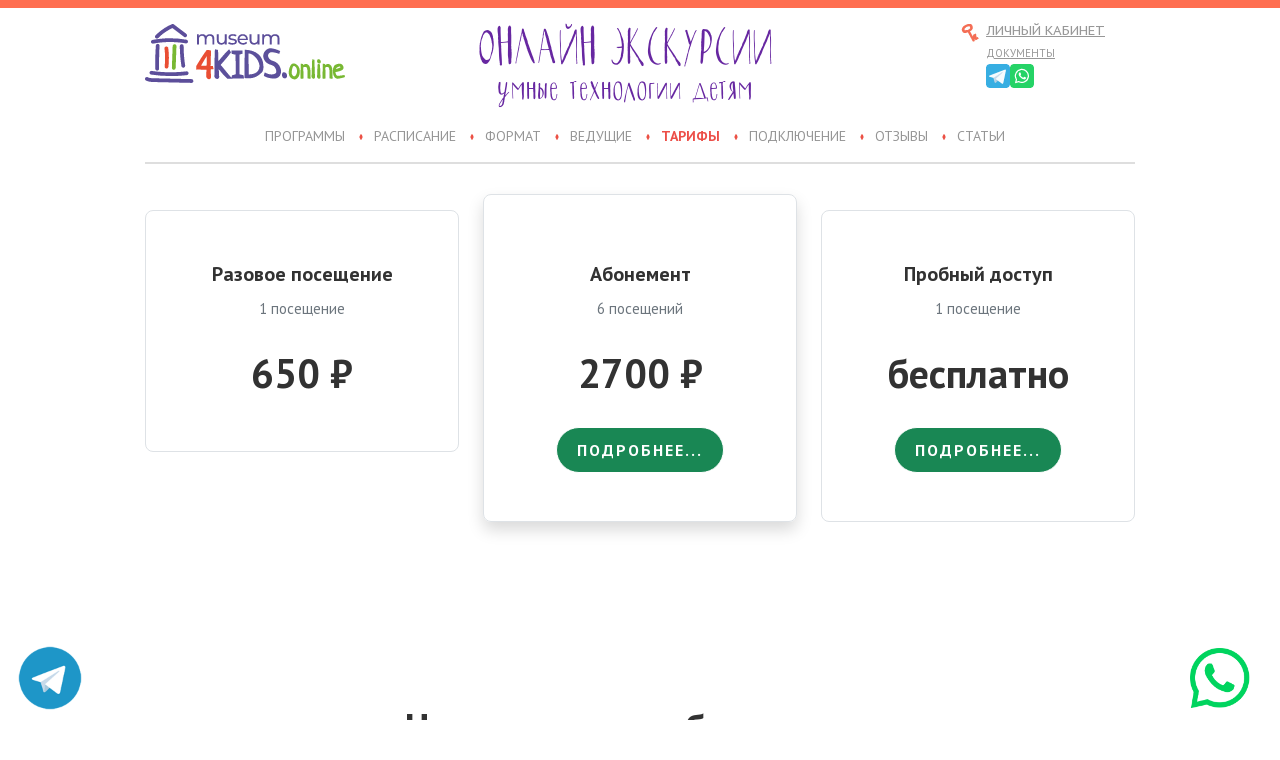

--- FILE ---
content_type: text/html; charset=UTF-8
request_url: https://museum4kids.online/pages/tarif/
body_size: 11938
content:
<!DOCTYPE html>
<html lang="ru" xmlns:ng="https://angularjs.org">
    <head>
        <meta name="viewport" content="width=device-width, initial-scale=1, shrink-to-fit=no">
        <title>Виртуальные онлайн экскурсии для детей — тарифы</title>
        <link rel="shortcut icon" type="image/x-icon" href="/favicon.ico" />
        <link rel="apple-touch-icon" sizes="180x180" href="/apple-touch-icon.png">
        <link rel="icon" type="image/png" sizes="32x32" href="/favicon-32x32.png">
        <link rel="icon" type="image/png" sizes="16x16" href="/favicon-16x16.png">
        <link rel="manifest" href="/site.webmanifest">
        <link rel="mask-icon" href="/safari-pinned-tab.svg" color="#5bbad5">
        <meta property="og:title" content="Виртуальные онлайн экскурсии для детей — тарифы"/>
        <meta property="og:image" content="https://museum4kids.online/local/images/logo_badge.jpg" />
        <meta property="og:image:type" content="image/jpeg" />
        <meta property="og:image:width" content="1300" />
        <meta property="og:image:height" content="650" />
        <link rel="preconnect" href="https://fonts.googleapis.com">
        <link rel="preconnect" href="https://fonts.gstatic.com" crossorigin>
                    <link href="https://fonts.googleapis.com/css2?family=Roboto:wght@300&display=swap" rel="stylesheet">
            <link href="https://cdn.jsdelivr.net/npm/bootstrap@5.2.2/dist/css/bootstrap.min.css" rel="stylesheet" integrity="sha384-Zenh87qX5JnK2Jl0vWa8Ck2rdkQ2Bzep5IDxbcnCeuOxjzrPF/et3URy9Bv1WTRi" crossorigin="anonymous">
                <meta http-equiv="Content-Type" content="text/html; charset=UTF-8" />
<meta name="description" content="Бесплатный пробный доступ, стоимость разового посещения, плюсы абонемента на 6 посещений виртуальных «живых» онлайн экскурсий и видео познавательных занятий для детей 4-5 и 6-7 лет проекта Museum4kids.online" />
<link href="/bitrix/cache/css/s1/mywalk2016/kernel/kernel.css?1668497178" type="text/css" rel="stylesheet" />
<script type="text/javascript"> var arKernelCSS = new Array('/bitrix/js/main/core/css/core.css','/bitrix/js/main/core/css/core_panel.css','/bitrix/js/fileman/sticker.css'); </script><link href="/bitrix/cache/css/s1/mywalk2016/template_3f318a061992ec3a2d2d67f2c70249bb/template_3f318a061992ec3a2d2d67f2c70249bb_a35f3d96b2f9313a9086e8aff2b9b1ab.css?1737372824" type="text/css" rel="stylesheet" />

<script type="text/javascript">if(!window.BX)window.BX={message:function(mess){if(typeof mess=='object') for(var i in mess) BX.message[i]=mess[i]; return true;}};</script><script type="text/javascript">(window.BX||top.BX).message({'LANGUAGE_ID':'ru','FORMAT_DATE':'DD.MM.YYYY','FORMAT_DATETIME':'DD.MM.YYYY HH:MI:SS','COOKIE_PREFIX':'BITRIX_SM','USER_ID':'','SERVER_TIME':'1764797202','SERVER_TZ_OFFSET':'10800','USER_TZ_OFFSET':'0','USER_TZ_AUTO':'Y','bitrix_sessid':'8c548e4353cf35b18e05c27ed945858e','SITE_ID':'s1'});(window.BX||top.BX).message({'JS_CORE_LOADING':'Загрузка...','JS_CORE_NO_DATA':'- Нет данных -','JS_CORE_WINDOW_CLOSE':'Закрыть','JS_CORE_WINDOW_EXPAND':'Развернуть','JS_CORE_WINDOW_NARROW':'Свернуть в окно','JS_CORE_WINDOW_SAVE':'Сохранить','JS_CORE_WINDOW_CANCEL':'Отменить','JS_CORE_H':'ч','JS_CORE_M':'м','JS_CORE_S':'с','JSADM_AI_HIDE_EXTRA':'Скрыть лишние','JSADM_AI_ALL_NOTIF':'Показать все','JSADM_AUTH_REQ':'Требуется авторизация!','JS_CORE_WINDOW_AUTH':'Войти','JS_CORE_IMAGE_FULL':'Полный размер'});</script>
<script type="text/javascript" src="/bitrix/cache/js/s1/mywalk2016/kernel/kernel.js?1666347409"></script>
<script type="text/javascript"> BX.setKernelJS(['/var/www/mywalk/data/www/mywalk.ru/bitrix/js/main/core/core.js','/var/www/mywalk/data/www/mywalk.ru/bitrix/js/main/core/core_ajax.js','/var/www/mywalk/data/www/mywalk.ru/bitrix/js/main/session.js','/var/www/mywalk/data/www/mywalk.ru/bitrix/js/main/core/core_window.js','/var/www/mywalk/data/www/mywalk.ru/bitrix/js/fileman/sticker.js','/var/www/mywalk/data/www/mywalk.ru/bitrix/js/main/core/core_admin.js','/var/www/mywalk/data/www/mywalk.ru/bitrix/js/main/utils.js','/var/www/mywalk/data/www/mywalk.ru/bitrix/js/main/admin_tools.js','/var/www/mywalk/data/www/mywalk.ru/bitrix/js/main/popup_menu.js','/var/www/mywalk/data/www/mywalk.ru/bitrix/js/main/admin_search.js','/var/www/mywalk/data/www/mywalk.ru/bitrix/js/main/hot_keys.js','/var/www/mywalk/data/www/mywalk.ru/bitrix/js/main/public_tools.js','/var/www/mywalk/data/www/mywalk.ru/bitrix/js/socialservices/ss.js','/var/www/mywalk/data/www/mywalk.ru/bitrix/js/main/jquery/jquery-1.8.3.min.js','/var/www/ehandogiy/data/www/mywalk.ru/bitrix/js/main/core/core.js','/var/www/ehandogiy/data/www/mywalk.ru/bitrix/js/main/core/core_ajax.js','/var/www/ehandogiy/data/www/mywalk.ru/bitrix/js/main/session.js','/var/www/ehandogiy/data/www/mywalk.ru/bitrix/js/main/core/core_window.js','/var/www/ehandogiy/data/www/mywalk.ru/bitrix/js/fileman/sticker.js','/var/www/ehandogiy/data/www/mywalk.ru/bitrix/js/main/core/core_admin.js','/var/www/ehandogiy/data/www/mywalk.ru/bitrix/js/main/utils.js','/var/www/ehandogiy/data/www/mywalk.ru/bitrix/js/main/admin_tools.js','/var/www/ehandogiy/data/www/mywalk.ru/bitrix/js/main/popup_menu.js','/var/www/ehandogiy/data/www/mywalk.ru/bitrix/js/main/admin_search.js','/var/www/ehandogiy/data/www/mywalk.ru/bitrix/js/main/hot_keys.js','/var/www/ehandogiy/data/www/mywalk.ru/bitrix/js/main/public_tools.js','/var/www/ehandogiy/data/www/mywalk.ru/bitrix/js/main/jquery/jquery-1.8.3.min.js','/bitrix/js/main/core/core.js','/bitrix/js/main/core/core_ajax.js','/bitrix/js/main/session.js','/bitrix/js/main/core/core_window.js','/bitrix/js/fileman/sticker.js','/bitrix/js/main/core/core_admin.js','/bitrix/js/main/utils.js','/bitrix/js/main/admin_tools.js','/bitrix/js/main/popup_menu.js','/bitrix/js/main/admin_search.js','/bitrix/js/main/hot_keys.js','/bitrix/js/main/public_tools.js','/bitrix/js/main/jquery/jquery-1.8.3.min.js']); </script><script type="text/javascript">
bxSession.Expand(1440, '8c548e4353cf35b18e05c27ed945858e', false, '9a16ce9eaad47774b86f820bce4f8b88');
</script>


<script type="text/javascript" src="/bitrix/cache/js/s1/mywalk2016/template_cf165c9612330b30897624853cbb5eca/template_cf165c9612330b30897624853cbb5eca_6be1e95e0d3d966d507a4da2d2d7cafb.js?1706884858"></script>

        <link href='//fonts.googleapis.com/css?family=PT+Sans:400,700,400italic,700italic&subset=latin,cyrillic' rel='stylesheet' type='text/css'>
        <link href='//fonts.googleapis.com/css?family=PT+Sans+Caption:400,700&subset=latin,cyrillic' rel='stylesheet' type='text/css'>
        <!--<script src="//code.jivo.ru/widget/aUXAOnxxam" async></script>-->
        <!-- Yandex.Metrika counter -->
        <script type="text/javascript" >
            (function(m,e,t,r,i,k,a){m[i]=m[i]||function(){(m[i].a=m[i].a||[]).push(arguments)};
                m[i].l=1*new Date();
                for (var j = 0; j < document.scripts.length; j++) {if (document.scripts[j].src === r) { return; }}
                k=e.createElement(t),a=e.getElementsByTagName(t)[0],k.async=1,k.src=r,a.parentNode.insertBefore(k,a)})
            (window, document, "script", "https://mc.yandex.ru/metrika/tag.js", "ym");

            ym(90932103, "init", {
                clickmap:true,
                trackLinks:true,
                accurateTrackBounce:true,
                webvisor:true
            });
        </script>
        <noscript><div><img src="https://mc.yandex.ru/watch/90932103" style="position:absolute; left:-9999px;" alt="" /></div></noscript>
        <!-- /Yandex.Metrika counter -->
</head>
<body class="no-sidebar">
        <div id="panel"></div>
    <div id="top-line" class="large-only"></div>
        <div id="mobile-header" class="small-only">
            <div id="menuToggle">
                <input type="checkbox" class='menu-input' />
                <span></span>
                <span></span>
                <span></span>
                <div id="menu">
    <ul id="">
        <li><a href="/online-museum/schedule/">Расписание</a></li>
        <li><a href="/">Программы</a></li>
        <li><a href="/pages/museum-online/">Формат</a></li>
        <li><a href="/pages/onlinenarrators/">Ведущие</a></li>
        <li><a href="/pages/tarif/">Платные тарифы</a></li>
        <li><a href="/pages/tarif/#free">Пробный доступ</a></li>
        <li><a href="/pages/connect/">ПОДКЛЮЧЕНИЕ</a></li>
        <li><a href="/questions/?OP=Y">Вопрос-ответ</a></li>
        <li><a href="/online-museum/reviews/">Отзывы</a></li>
        <li><a href="/articles/">Статьи</a></li>
        <li><a href="/pages/terms/">Документы</a></li>
    </ul>
    <div class="soc-links">
        <a class="" href="https://t.me/museum4kids_online" target="_blank"><svg width="30px" height="30px" viewBox="0 0 1000 1000" version="1.1" xmlns="http://www.w3.org/2000/svg" xmlns:xlink="http://www.w3.org/1999/xlink">
                <defs>
                    <linearGradient x1="50%" y1="0%" x2="50%" y2="99.2583404%" id="linearGradient-1">
                        <stop stop-color="#2AABEE" offset="0%"></stop>
                        <stop stop-color="#229ED9" offset="100%"></stop>
                    </linearGradient>
                </defs>
                <g id="Artboard" stroke="none" stroke-width="1" fill="none" fill-rule="evenodd">
                    <circle id="Oval" fill="url(#linearGradient-1)" cx="500" cy="500" r="500"></circle>
                    <path d="M226.328419,494.722069 C372.088573,431.216685 469.284839,389.350049 517.917216,369.122161 C656.772535,311.36743 685.625481,301.334815 704.431427,301.003532 C708.567621,300.93067 717.815839,301.955743 723.806446,306.816707 C728.864797,310.92121 730.256552,316.46581 730.922551,320.357329 C731.588551,324.248848 732.417879,333.113828 731.758626,340.040666 C724.234007,419.102486 691.675104,610.964674 675.110982,699.515267 C668.10208,736.984342 654.301336,749.547532 640.940618,750.777006 C611.904684,753.448938 589.856115,731.588035 561.733393,713.153237 C517.726886,684.306416 492.866009,666.349181 450.150074,638.200013 C400.78442,605.66878 432.786119,587.789048 460.919462,558.568563 C468.282091,550.921423 596.21508,434.556479 598.691227,424.000355 C599.00091,422.680135 599.288312,417.758981 596.36474,415.160431 C593.441168,412.561881 589.126229,413.450484 586.012448,414.157198 C581.598758,415.158943 511.297793,461.625274 375.109553,553.556189 C355.154858,567.258623 337.080515,573.934908 320.886524,573.585046 C303.033948,573.199351 268.692754,563.490928 243.163606,555.192408 C211.851067,545.013936 186.964484,539.632504 189.131547,522.346309 C190.260287,513.342589 202.659244,504.134509 226.328419,494.722069 Z" id="Path-3" fill="#FFFFFF"></path>
                </g>
            </svg></a>
        <a class="" href="https://wa.me/message/VYRJUBHI6YYHN1" target="_blank"><svg width="42px" height="42px"  xmlns="http://www.w3.org/2000/svg" viewBox="0 0 175.216 175.552"><defs><linearGradient id="b" x1="85.915" x2="86.535" y1="32.567" y2="137.092" gradientUnits="userSpaceOnUse"><stop offset="0" stop-color="#57d163"/><stop offset="1" stop-color="#23b33a"/></linearGradient><filter id="a" width="1.115" height="1.114" x="-.057" y="-.057" color-interpolation-filters="sRGB"><feGaussianBlur stdDeviation="3.531"/></filter></defs><path fill="#b3b3b3" d="m54.532 138.45 2.235 1.324c9.387 5.571 20.15 8.518 31.126 8.523h.023c33.707 0 61.139-27.426 61.153-61.135.006-16.335-6.349-31.696-17.895-43.251A60.75 60.75 0 0 0 87.94 25.983c-33.733 0-61.166 27.423-61.178 61.13a60.98 60.98 0 0 0 9.349 32.535l1.455 2.312-6.179 22.558zm-40.811 23.544L24.16 123.88c-6.438-11.154-9.825-23.808-9.821-36.772.017-40.556 33.021-73.55 73.578-73.55 19.681.01 38.154 7.669 52.047 21.572s21.537 32.383 21.53 52.037c-.018 40.553-33.027 73.553-73.578 73.553h-.032c-12.313-.005-24.412-3.094-35.159-8.954zm0 0" filter="url(#a)"/><path fill="#fff" d="m12.966 161.238 10.439-38.114a73.42 73.42 0 0 1-9.821-36.772c.017-40.556 33.021-73.55 73.578-73.55 19.681.01 38.154 7.669 52.047 21.572s21.537 32.383 21.53 52.037c-.018 40.553-33.027 73.553-73.578 73.553h-.032c-12.313-.005-24.412-3.094-35.159-8.954z"/><path fill="url(#linearGradient1780)" d="M87.184 25.227c-33.733 0-61.166 27.423-61.178 61.13a60.98 60.98 0 0 0 9.349 32.535l1.455 2.312-6.179 22.559 23.146-6.069 2.235 1.324c9.387 5.571 20.15 8.518 31.126 8.524h.023c33.707 0 61.14-27.426 61.153-61.135a60.75 60.75 0 0 0-17.895-43.251 60.75 60.75 0 0 0-43.235-17.929z"/><path fill="url(#b)" d="M87.184 25.227c-33.733 0-61.166 27.423-61.178 61.13a60.98 60.98 0 0 0 9.349 32.535l1.455 2.313-6.179 22.558 23.146-6.069 2.235 1.324c9.387 5.571 20.15 8.517 31.126 8.523h.023c33.707 0 61.14-27.426 61.153-61.135a60.75 60.75 0 0 0-17.895-43.251 60.75 60.75 0 0 0-43.235-17.928z"/><path fill="#fff" fill-rule="evenodd" d="M68.772 55.603c-1.378-3.061-2.828-3.123-4.137-3.176l-3.524-.043c-1.226 0-3.218.46-4.902 2.3s-6.435 6.287-6.435 15.332 6.588 17.785 7.506 19.013 12.718 20.381 31.405 27.75c15.529 6.124 18.689 4.906 22.061 4.6s10.877-4.447 12.408-8.74 1.532-7.971 1.073-8.74-1.685-1.226-3.525-2.146-10.877-5.367-12.562-5.981-2.91-.919-4.137.921-4.746 5.979-5.819 7.206-2.144 1.381-3.984.462-7.76-2.861-14.784-9.124c-5.465-4.873-9.154-10.891-10.228-12.73s-.114-2.835.808-3.751c.825-.824 1.838-2.147 2.759-3.22s1.224-1.84 1.836-3.065.307-2.301-.153-3.22-4.032-10.011-5.666-13.647"/></svg></a>
    </div>
</div>            </div>
            <div class="lk-link float-right">
                                    <a class="loginpopuplink" href="/cabinet/">Личный<br/>кабинет</a>
                            </div>
            <a href="/ "><img class="m4k-logo" src="/local/images/logo.svg" alt="" /></a>            
                    </div>
    <div id="main-wrapper">
        <a name="top"></a>
        <div id="header">
            <div class="header-left large-only">
                <a href="/ "><img class="m4k-logo" src="/local/images/logo.svg" alt="" /></a>            </div><!-- end header-left -->
            <div class="header-center">
                <div class="header-block">
                    <div class="title-big qiber">Онлайн экскурсии</div>
<div class="title-small qiber">умные технологии детям</div>
                </div>
            </div><!-- end header-center -->
            <div class="header-right large-only">
                <div class="header-block">
                     
  <p class="auth"><a class="loginpopuplink key" href="/index.php" >Личный кабинет</a></p>
   
  <div id="mywalk_popup" class="dialog-poup"><script type="text/javascript">if (window.location.hash != '' && window.location.hash != '#') top.BX.ajax.history.checkRedirectStart('bxajaxid', 'd0aca4de27c5095dafba29820574a1c2')</script><div id="comp_d0aca4de27c5095dafba29820574a1c2">
<div id="mywalk_login_block">
                    <div id="loginblock">
            
<form action="/pages/tarif/" method="post"><input type="hidden" name="bxajaxid" id="bxajaxid_d0aca4de27c5095dafba29820574a1c2_64957" value="d0aca4de27c5095dafba29820574a1c2" /><input type="hidden" name="AJAX_CALL" value="Y" /><script type="text/javascript">
function _processform_64957(){
	var obForm = top.BX('bxajaxid_d0aca4de27c5095dafba29820574a1c2_64957').form;
	top.BX.bind(obForm, 'submit', function() {BX.ajax.submitComponentForm(this, 'comp_d0aca4de27c5095dafba29820574a1c2', true)});
	top.BX.removeCustomEvent('onAjaxSuccess', _processform_64957);
}
if (top.BX('bxajaxid_d0aca4de27c5095dafba29820574a1c2_64957'))
	_processform_64957();
else
	top.BX.addCustomEvent('onAjaxSuccess', _processform_64957);
</script>
                <div class="gradient-title violet-gradient">ВХОД</div>
                <div class="text-block">
                    <p>Чтобы продолжить работу с сайтом, пожалуйста, авторизуйтесь.</p>
                    <p>Если Вы забыли пароль, укажите свой e-mail нажмите кнопку «получить пароль». На Вашу почту
                        прийдет письмо со ссылкой для входа на сайт.</p>
                    <div class="algnR small-only2 violet" style="margin-top: 20px;"><a class="violet"
                                                                                       href="javascript:toggleLoginReg();">Зарегистрироваться</a>
                    </div>
                </div>
                <div class="flex-end">
                    <label for="login">E-mail <span class="required" title="Обязательное поле">*</span>:&nbsp; </label>
                    <input type="text" maxlength="60" name="login" id="login" size="30"
                           value="" class="form-text required"/>
                </div>
                <div class="clear-left flex-end">
                    <label for="password">Пароль:&nbsp; </label>
                    <input type="password" name="password" id="password" maxlength="20" size="30" class="form-text"/>
                </div>
                <div class="clear"></div>
                <input type="hidden" name="backurl" id="backurl" value="">
                <input type="submit" name="op" value="Войти"
                       class="violet-gradient add-btn float-right"
                       onclick="ym(90932103,'reachGoal','auth_target'); return validate_login();"/>
                <input type="submit" name="op" value="Получить пароль"
                       class="violet-gradient add-btn" onclick="return validate_getlink();"/>
            </form>
            <div class="clear"></div>
            <br/>
            <div class="login-by clear">
                



    <script>
	if(typeof window.uLoginCallbacks === 'undefined') window.uLoginCallbacks = [];
	function uLoginOnload() {
		if(window.uLoginCallbacks.length){
			for (var i = 0; i < window.uLoginCallbacks.length; i++) {
				var f = window.uLoginCallbacks[i];
				if(typeof f === 'function'){
					f.call(window);
				}
				window.uLoginCallbacks.splice(i--,1)
			}
		}
	}
</script>
<script src="/include/ulogin.js?1" onload="uLoginOnload()"></script>
<div id="uLogin_508802884" class="ulogin1 ulogin_panel" data-uloginid="2410aa43" data-ulogin="redirect_uri=https%3A%2F%2Fmuseum4kids.online%2Fpages%2Ftarif%2F"></div><script>
if(typeof window.uLogin === 'undefined'){
	window.uLoginCallbacks.push(function () {
		window.uLogin.customInit("uLogin_508802884");
	});
} else {
	window.uLogin.customInit("uLogin_508802884");
}
</script>
            </div>
        </div>

        <div id="registerblock" class="">
            
<form action="/pages/tarif/" method="post"><input type="hidden" name="bxajaxid" id="bxajaxid_d0aca4de27c5095dafba29820574a1c2_26876" value="d0aca4de27c5095dafba29820574a1c2" /><input type="hidden" name="AJAX_CALL" value="Y" /><script type="text/javascript">
function _processform_26876(){
	var obForm = top.BX('bxajaxid_d0aca4de27c5095dafba29820574a1c2_26876').form;
	top.BX.bind(obForm, 'submit', function() {BX.ajax.submitComponentForm(this, 'comp_d0aca4de27c5095dafba29820574a1c2', true)});
	top.BX.removeCustomEvent('onAjaxSuccess', _processform_26876);
}
if (top.BX('bxajaxid_d0aca4de27c5095dafba29820574a1c2_26876'))
	_processform_26876();
else
	top.BX.addCustomEvent('onAjaxSuccess', _processform_26876);
</script>
                <div class="gradient-title violet-gradient">РЕГИСТРАЦИЯ</div>
                <div class="text-block">
                    <p>Чтобы зарегистрироваться, заполните, пожалуйста, форму ниже или авторизуйтесь через соцсети.</p>
                </div>
                <div class="login-by">
                    <div style="margin-bottom: 5px;">Зарегистрироваться через:</div>
                    



    <div id="uLogin_2076043178" class="ulogin2 ulogin_panel" data-uloginid="2410aa43" data-ulogin="redirect_uri=https%3A%2F%2Fmuseum4kids.online%2Fpages%2Ftarif%2F"></div><script>
if(typeof window.uLogin === 'undefined'){
	window.uLoginCallbacks.push(function () {
		window.uLogin.customInit("uLogin_2076043178");
	});
} else {
	window.uLogin.customInit("uLogin_2076043178");
}
</script>
                </div>
                <div class="clear"></div>
                <br/>
                <div class="flex-end">
                    <label for="regname">Имя <span class="required" title="Обязательное поле">*</span>:&nbsp; </label>
                    <input type="text" maxlength="60" name="regname" id="regname" size="30"
                           value="" class="form-text required"/>
                </div>
                <div class="clear-left flex-end">
                    <label for="regemail">E-mail <span class="required"
                                                       title="Обязательное поле">*</span>:&nbsp; </label>
                    <input type="text" maxlength="60" name="regemail" id="regemail" size="30"
                           value="" class="form-text required"/>
                </div>
                <div class="clear"></div>
                <input type="submit" name="op" id="edit-submit2" value="Зарегистрироваться"
                       class="violet-gradient add-btn float-right"
                       onclick="ym(90932103,'reachGoal','regist_target'); return validate_register();"/>
                <div class="clear"></div>
                <div class="small mt12">
                    Сразу после регистрации на ваш почтовый ящик будет выслано автоматическое письмо с паролем для
                        доступа на сайт. Если письмо не прийдет — свяжитесь с нами и мы поможем!
                </div>
                <div class="algnR small-only2">
                    <a class="violet" href="javascript:toggleLoginReg();">Войти</a>
                </div>

            </form>
        </div>
        <div class="clear"></div>
        <p class="xsmall gray description">* поля, обязательные к заполнению</p>
            </div></div><script type="text/javascript">if (top.BX.ajax.history.bHashCollision) top.BX.ajax.history.checkRedirectFinish('bxajaxid', 'd0aca4de27c5095dafba29820574a1c2');</script><script type="text/javascript">top.BX.bind(window, 'load', function() {window.AJAX_PAGE_STATE = new top.BX.ajax.component('comp_d0aca4de27c5095dafba29820574a1c2'); top.BX.ajax.history.init(window.AJAX_PAGE_STATE);})</script></div>
                    
<ul id="header-menu">

			<li><a href="/pages/terms/">Документы</a></li>
		

</ul>
                    <div class="wt-icons">
	<a class="" href="https://t.me/museum4kids_online" target="_blank"><img class="rounded-1" src="/local/images/telegram.svg" width="24" height="24"></a>
	<a class="" href="https://wa.me/message/VYRJUBHI6YYHN1" target="_blank"><img class="rounded-1" src="/local/images/whatsapp.svg" width="24" height="24"></a>
</div>
                </div>
                <div class="clear"></div>
            </div><!--end header-right -->
            <div class="clear"></div>
        </div><!-- end header -->

                    <div class="top-menu-wrpr large-only">
                <div id="top-menu">
                       
	<ul class="mw-default-slider-menu">
						<li><a class="logo-img-link" href="/"><img class="logo-img" src="/local/images/logo-ico.svg" alt="" width="33" height="33" /></a><a class="slide-menu-item" data-prev="" data-next="/online-museum/schedule/" href="/">Программы</a></li>
						
						<li><a  data-prev="/" data-next="/pages/museum-online/" href="/online-museum/schedule/">Расписание</a></li>
						
						<li><a class="slide-menu-item" data-prev="/online-museum/schedule/" data-next="/pages/onlinenarrators/" href="/pages/museum-online/">Формат</a></li>
						
						<li><a  data-prev="/pages/museum-online/" data-next="/pages/tarif/" href="/pages/onlinenarrators/">Ведущие</a></li>
						
						<li><a data-prev="/pages/onlinenarrators/" data-next="/pages/connect/" href="/pages/tarif/" class="selected">Тарифы</a></li>
						
						<li><a  data-prev="/pages/tarif/" data-next="/online-museum/reviews/" href="/pages/connect/">Подключение</a></li>
						
						<li><a class="slide-menu-item" data-prev="/pages/connect/" data-next="/articles/" href="/online-museum/reviews/">Отзывы</a></li>
						
						<li><a class="slide-menu-item" data-prev="/online-museum/reviews/" data-next="" href="/articles/">Статьи</a></li>
						
			</ul>
                        <div class="clear"></div>
                </div><!-- end top-menu -->
            </div>
            <div class="top-menu-wrpr-fixed small-hide" style="display: none;">
                <div class="top-menu">
                    <div class="inner">
                            
	<ul class="mw-default-slider-menu">
						<li><a class="logo-img-link" href="/"><img class="logo-img" src="/local/images/logo-ico.svg" alt="" width="33" height="33" /></a><a class="slide-menu-item" data-prev="" data-next="/online-museum/schedule/" href="/">Программы</a></li>
						
						<li><a  data-prev="/" data-next="/pages/museum-online/" href="/online-museum/schedule/">Расписание</a></li>
						
						<li><a class="slide-menu-item" data-prev="/online-museum/schedule/" data-next="/pages/onlinenarrators/" href="/pages/museum-online/">Формат</a></li>
						
						<li><a  data-prev="/pages/museum-online/" data-next="/pages/tarif/" href="/pages/onlinenarrators/">Ведущие</a></li>
						
						<li><a data-prev="/pages/onlinenarrators/" data-next="/pages/connect/" href="/pages/tarif/" class="selected">Тарифы</a></li>
						
						<li><a  data-prev="/pages/tarif/" data-next="/online-museum/reviews/" href="/pages/connect/">Подключение</a></li>
						
						<li><a class="slide-menu-item" data-prev="/pages/connect/" data-next="/articles/" href="/online-museum/reviews/">Отзывы</a></li>
						
						<li><a class="slide-menu-item" data-prev="/online-museum/reviews/" data-next="" href="/articles/">Статьи</a></li>
						
			</ul>
                            <div class="clear"></div>
                    </div>
                </div><!-- end top-menu -->
            </div>
        
        <div id="content-area">
                        <div class="large-only">
                            </div>
            <div id="content-area-inner">
                <div id="content-slide" class="">
                    <div class="aboveContent">
                                            </div>
                    <div id="content-left" class="large-only">
                                            </div><!-- end content-left -->
                    <div id="content">
    <div class="fs-page lh-base container px-0">
        <div class="row">
            <div class="col col-12 col-lg-4 align-center my-3">
                <div class="border content py-5 rounded-3 text-center">
                    <div class="fs-5 fw-bold">Разовое посещение</div>
                    <div class="mt-2 small text-secondary">1 посещение</div>
                    <div class="fs-1 fw-bold mt-4">650 ₽</div>
                </div>
            </div>
            <div class="col col-12 col-lg-4 align-center featured mb-3">
                <div class="border content py-5 rounded-3 shadow text-center">
                    <div class="fs-5 fw-bold mt-3">Абонемент</div>
                    <div class="mt-2 small text-secondary">6 посещений</div>
                    <div class="fs-1 fw-bold mt-4">2700 ₽</div>
                    <a href="#abonement" onclick="scrollToElement('#a-abonement'); return false;" class="btn btn-sm btn-success mt-4 rounded-5">подробнее...</a>
                    <!--                    <a href="#abonement" class="btn btn-sm fw-normal mt-4 rounded violet-gradient">подробнее...</a>-->
                </div>

            </div>
            <div class="col col-12 col-lg-4 align-center my-3">
                <div class="border content py-5 rounded-3 text-center">
                    <div class="fs-5 fw-bold">Пробный доступ</div>
                    <div class="mt-2 small text-secondary">1 посещение<br></div>
                    <div class="fs-1 fw-bold mt-4">бесплатно</div>
                    <a href="#free" onclick="scrollToElement('#a-free'); return false;" class="btn btn-sm btn-success mt-4 rounded-5">подробнее...</a></div>
            </div>
        </div>

        <a name="abonement" id="a-abonement"></a>
        <div class="text-center fs-1 fw-bold mt-section mb-5">Четыре плюса абонемента</div>
        <div class="g-3 g-lg-5 row">
            <div class="col col-12 col-lg-6 d-flex">
                <div class="me-3">
                    <div class="fs-5 fw-bold rounded-circle text-bg-primary text-center" style="height: 60px; width: 60px; line-height: 60px;">1</div>
                </div>
                <div>
                    <div class="fs-5 fw-bold mb-3">Выгодная цена</div>
                    <div style="">Отличная экономия: 2700 ₽ за 6 программ, то есть стоимость участия в одном «живом» онлайн приключении составит 450&nbsp;₽.</div>
                </div>
            </div>
            <div class="col col-12 col-lg-6 d-flex ">
                <div class="me-3">
                    <div class="fs-5 fw-bold rounded-circle text-bg-primary text-center" style=" height: 60px; width: 60px; line-height: 60px;">2</div>
                </div>
                <div>
                    <div class="fs-5 fw-bold mb-3 ">Абонемент бессрочный</div>
                    <div style="">Это значит, что если вы не успели полностью израсходовать абонемент до конца сезона — ничего страшного, ваши деньги не «сгорают».</div>
                </div>
            </div>
            <div class="col col-12 col-lg-6 d-flex">
                <div class="me-3">
                    <div class="fs-5 fw-bold rounded-circle text-bg-primary text-center" style=" height: 60px; width: 60px; line-height: 60px;">3</div>
                </div>
                <div>
                    <div class="fs-5 fw-bold mb-3 ">Оплата любых детей</div>
                    <div style="">Наш абонемент привязан к регистрации и потому позволяет оплачивать посещения любых детей, записанных под вашей регистрацией без ограничений.</div>
                </div>
            </div>
            <div class="col col-12 col-lg-6 d-flex ">
                <div class="me-3">
                    <div class="fs-5 fw-bold rounded-circle text-bg-primary text-center" style=" height: 60px; width: 60px; line-height: 60px;">4</div>
                </div>
                <div>
                    <div class="fs-5 fw-bold mb-3 ">Перенос оплаты</div>
                    <div style=""> Если вдруг случилось так, что Вы не можете посетить уже оплаченное абонементом «живое» онлайн приключение, Вы можете отказаться и перенести оплату без потерь!</div>
                </div>
            </div>
        </div>

        <div class="col col-12 col-lg-8 mx-auto my-5">
                        <div class="accordion accordion-flush">
            <div class="accordion-item">
            <div class="" id="flush-heading0">
                <button class="accordion-button collapsed fs-page fw-bold" type="button" data-bs-toggle="collapse" data-bs-target="#flush-collapse0" aria-expanded="false" aria-controls="flush-collapse0">
                    Как купить абонемент?                </button>
            </div>
            <div id="flush-collapse0" class="accordion-collapse collapse" aria-labelledby="flush-heading0">
                <div class="accordion-body">Купить абонемент можно в личном кабинете, в разделе «Абонемент на онлайн приключения», оплатив по ссылке «оплатить онлайн»</div>
            </div>
        </div>
            <div class="accordion-item">
            <div class="" id="flush-heading1">
                <button class="accordion-button collapsed fs-page fw-bold" type="button" data-bs-toggle="collapse" data-bs-target="#flush-collapse1" aria-expanded="false" aria-controls="flush-collapse1">
                    Как оплачивать абонементом?                </button>
            </div>
            <div id="flush-collapse1" class="accordion-collapse collapse" aria-labelledby="flush-heading1">
                <div class="accordion-body">Необходимо сделать запись и на втором шаге, в поле «комментарий» указать слово «абонемент». Поначалу запись будет выглядеть так, будто Вам нужно её оплатить, но делать этого не нужно. Мы проставим оплату абонементом в течении 1-2 дней. В личном кабинете Вы увидите, что статус записи изменился на «оплачено». Если возникнут вопросы — пишите нам и мы с удовольствием поможем!</div>
            </div>
        </div>
    </div>
        </div>

        <div class="bg-orng-block w-extra-mobile">
            <a class="btn schedule-link" href="/cabinet/abonement/4894">Купить абонемент</a>
        </div>

        <a name="free" id="a-free"></a>
        <div class="mt-section">
            <div class="row">
                <div class="col col-12 col-lg-6">
                    <img src="/upload/tild/tild6566-3566-4332-b066-376464616165___03.jpg" class="img-fluid">
                </div>
                <div class="col col-12 col-lg-6 pt-5">
                    <p class="fs-3 fw-bold mt-5">Бесплатный<br> пробный доступ!</p>
                    <p>Ваш ребенок может принять участие в «живом» онлайн приключение совершенно бесплатно! Пробное участие полностью функционально и ничем не отличается от платного.</p>
                    <p>Четыре шага чтобы воспользоваться этой прекрасной возможностью!</p>
                </div>
            </div>
        </div>

        <div class="col col-12 col-lg-8 mx-auto my-5">
                        <ul class="timeline">
            <li class="">
            <div class="timeline-badge text-bg-primary">1</div>
            <div class="timeline-panel">
                <div class="timeline-heading">
                    <h4 class="fs-4 fw-bold timeline-title">Регистрация на сайте</h4>
                </div>
                <div class="timeline-body">
                    По кнопке ниже перейдите на страницу расписания, выберите интересующую вас программу и кликните на кнопку «записаться на приключение» - откроется форма регистрации на сайте                </div>
            </div>
        </li>
            <li class="timeline-inverted">
            <div class="timeline-badge text-bg-primary">2</div>
            <div class="timeline-panel">
                <div class="timeline-heading">
                    <h4 class="fs-4 fw-bold timeline-title">Запись на приключение</h4>
                </div>
                <div class="timeline-body">
                    После регистрации и авторизации вы попадете на форму записи. Заполните все данные и на втором шаге, в поле «комментарии» не забудьте указав промо-код завершите запись.
<div><a href="javascript:showPromocodePopup()" class="btn btn-primary btn-xsm my-2 rounded-5">Получить промо-код</a></div>
Важно: запись по-началу будет выглядеть так, как будто вам нужно ее оплатить, но делать этого не нужно. Как правило в течение дня статус «не оплачено» изменится на «оплачено»»                </div>
            </div>
        </li>
            <li class="">
            <div class="timeline-badge text-bg-primary">3</div>
            <div class="timeline-panel">
                <div class="timeline-heading">
                    <h4 class="fs-4 fw-bold timeline-title">TrueConf ID</h4>
                </div>
                <div class="timeline-body">
                    Внимательно изучите раздел <a href="/pages/connect">Подключение</a> и заранее пришлите нам свой TrueConf ID                </div>
            </div>
        </li>
            <li class="timeline-inverted">
            <div class="timeline-badge text-bg-primary">4</div>
            <div class="timeline-panel">
                <div class="timeline-heading">
                    <h4 class="fs-4 fw-bold timeline-title">Начинаем!</h4>
                </div>
                <div class="timeline-body">
                    За 20 минут до начала программы запустите свое приложение TrueConf. За 15 минут до начала программы мы вам позвоним и... Приключение начинается!                </div>
            </div>
        </li>
    </ul>
        </div>

        <div class="col col-12 col-lg-8 mx-auto my-5 border-top border-bottom">
                        <div class="accordion accordion-flush">
            <div class="accordion-item">
            <div class="" id="flush-heading0">
                <button class="accordion-button collapsed fs-page fw-bold" type="button" data-bs-toggle="collapse" data-bs-target="#flush-collapse0" aria-expanded="false" aria-controls="flush-collapse0">
                    Ограничения на использование бесплатного пробного доступа                </button>
            </div>
            <div id="flush-collapse0" class="accordion-collapse collapse" aria-labelledby="flush-heading0">
                <div class="accordion-body">Возможность бесплатно получить полнофункциональный пробный доступ может быть недоступна в трех случаях. Во-первых: если под Вашей регистрацией ранее какой-либо ребенок уже посещал наши онлайн программы. Во-вторых: если Ваш ребенок под любой другой (не вашей) регистрацией ранее посещал наши онлайн программы. В-третьих, если вы уже ранее делали запись с использованием промо-кода бесплатного пробного доступа</div>
            </div>
        </div>
    </div>
        </div>

        <div class="bg-orng-block w-extra-mobile mb-5">
    <a class="btn schedule-link" onclick="ym(90932103,'reachGoal','schedule2')" href="/online-museum/schedule/">Расписание</a>
</div>

        <div class="bg-gray my-5 p-5">
            <div class="fs-3 fw-bold mb-3">Специальное предложение</div>
            <div class="fs-5">Мы с удовольствием предложим скидку 60% на абонемент для всех детей с ограниченными двигательными возможностями. Чтобы воспользоваться этим специальным предложением напишите нам. В сообщение расскажите о своем ребенке, и мы подробно объясним, как воспользоваться нашим
                предложением.
            </div>
        </div>

    </div>
					</div><!-- end content -->
                                        <div id="content-right" class="large-only">
												</div><!-- end content-right -->
					<div class="clear"></div>
				</div><!-- end #content-slide -->
			</div><!-- end #content-area-inner -->
		</div><!-- end content-area -->
		
	</div><!-- end wrapper -->
<div id="rev-fltr"></div>
<div class="form-popup-overlay"></div>
<div class="form-popup-wrpr">
	<div class="inner">
		<a class="close" href="javascript:void(0)"><img src="/upload/ico-close.png" width="12" height="12" /></a>
		<div class="form-wrpr"></div>
	</div>
</div>
<div id="page-load" style="display: none;"></div>

<div id="promocode_popup" class="dialog-poup text-center my-2">

</div>
<script>
    function showPromocodePopup() {
        jQuery.ajax({
            url: '/local/ajax/promocode-generator.php',
        }).done(function ($res) {
            jQuery('#promocode_popup').html($res);
            opendialog("#promocode_popup");
            ym(90932103,'reachGoal','get-promocode');
        });
    }

    function closePromocodePopup() {
        jQuery("#promocode_popup").dialog('close');
    }

    function copyPromocode() {
        navigator.clipboard.writeText($("#copy_promo_code").text());
        $("#copy_button").html("Промо-код скопирован");
    }
</script>
<div class="waWrite">
    <a href="https://wa.me/message/VYRJUBHI6YYHN1" id="whatsappWidget" target="_blank" rel="noopener noreferrer" title="Написать в WhatsApp"></a>
</div>

<div class="tlgWrite">
    <a href="https://t.me/museum4kids_online" id="whatsappWidget" target="_blank" rel="noopener noreferrer" title="Написать в Telegram"></a>
</div>

<script src="https://cdn.jsdelivr.net/npm/bootstrap@5.2.2/dist/js/bootstrap.bundle.min.js" integrity="sha384-OERcA2EqjJCMA+/3y+gxIOqMEjwtxJY7qPCqsdltbNJuaOe923+mo//f6V8Qbsw3" crossorigin="anonymous"></script>

</body>
</html>

--- FILE ---
content_type: text/css
request_url: https://museum4kids.online/bitrix/cache/css/s1/mywalk2016/template_3f318a061992ec3a2d2d67f2c70249bb/template_3f318a061992ec3a2d2d67f2c70249bb_a35f3d96b2f9313a9086e8aff2b9b1ab.css?1737372824
body_size: 129986
content:



/* Start:/bitrix/templates/mywalk2016/font/stylesheet.css*/
/* Generated by Font Squirrel (http://www.fontsquirrel.com) on February 1, 2016 */



@font-face {
    font-family: 'qiberregular';
    src: url('/bitrix/templates/mywalk2016/font/qiber-regular-webfont.eot');
    src: url('/bitrix/templates/mywalk2016/font/qiber-regular-webfont.eot?#iefix') format('embedded-opentype'),
         url('/bitrix/templates/mywalk2016/font/qiber-regular-webfont.woff2') format('woff2'),
         url('/bitrix/templates/mywalk2016/font/qiber-regular-webfont.woff') format('woff'),
         url('/bitrix/templates/mywalk2016/font/qiber-regular-webfont.ttf') format('truetype'),
         url('/bitrix/templates/mywalk2016/font/qiber-regular-webfont.svg#qiberregular') format('svg');
    font-weight: normal;
    font-style: normal;

}
/* End */



/* Start:/bitrix/templates/mywalk2016/font/fmbolyarornate.css*/
/*! Generated by Font Squirrel (https://www.fontsquirrel.com) on April 17, 2017 */



@font-face {
    font-family: 'fmbolyarornateregular';
    src: url('/bitrix/templates/mywalk2016/font/fmbolyarornate-webfont.eot');
    src: url('/bitrix/templates/mywalk2016/font/fmbolyarornate-webfont.eot?#iefix') format('embedded-opentype'),
         url('/bitrix/templates/mywalk2016/font/fmbolyarornate-webfont.woff2') format('woff2'),
         url('/bitrix/templates/mywalk2016/font/fmbolyarornate-webfont.woff') format('woff'),
         url('/bitrix/templates/mywalk2016/font/fmbolyarornate-webfont.ttf') format('truetype'),
         url('/bitrix/templates/mywalk2016/font/fmbolyarornate-webfont.svg#fmbolyarornateregular') format('svg');
    font-weight: normal;
    font-style: normal;

}
/* End */



/* Start:/bitrix/templates/mywalk2016/js/flexslider-2.6.0/flexslider.css*/
/*
 * jQuery FlexSlider v2.6.0
 * http://www.woothemes.com/flexslider/
 *
 * Copyright 2012 WooThemes
 * Free to use under the GPLv2 and later license.
 * http://www.gnu.org/licenses/gpl-2.0.html
 *
 * Contributing author: Tyler Smith (@mbmufffin)
 *
 */
/* ====================================================================================================================
 * FONT-FACE
 * ====================================================================================================================*/
@font-face {
  font-family: 'flexslider-icon';
  src: url('/bitrix/templates/mywalk2016/js/flexslider-2.6.0/fonts/flexslider-icon.eot');
  src: url('/bitrix/templates/mywalk2016/js/flexslider-2.6.0/fonts/flexslider-icon.eot?#iefix') format('embedded-opentype'), url('/bitrix/templates/mywalk2016/js/flexslider-2.6.0/fonts/flexslider-icon.woff') format('woff'), url('/bitrix/templates/mywalk2016/js/flexslider-2.6.0/fonts/flexslider-icon.ttf') format('truetype'), url('/bitrix/templates/mywalk2016/js/flexslider-2.6.0/fonts/flexslider-icon.svg#flexslider-icon') format('svg');
  font-weight: normal;
  font-style: normal;
}
/* ====================================================================================================================
 * RESETS
 * ====================================================================================================================*/
.flex-container a:hover,
.flex-slider a:hover {
  outline: none;
}
.slides,
.slides > li,
.flex-control-nav,
.flex-direction-nav {
  margin: 0;
  padding: 0;
  list-style: none;
}
.flex-pauseplay span {
  text-transform: capitalize;
}
/* ====================================================================================================================
 * BASE STYLES
 * ====================================================================================================================*/
.flexslider {
  margin: 0;
  padding: 0;
}
.flexslider .slides > li {
  display: none;
  -webkit-backface-visibility: hidden;
}
.flexslider .slides img {
  width: 100%;
  display: block;
}
.flexslider .slides:after {
  content: "\0020";
  display: block;
  clear: both;
  visibility: hidden;
  line-height: 0;
  height: 0;
}
html[xmlns] .flexslider .slides {
  display: block;
}
* html .flexslider .slides {
  height: 1%;
}
.no-js .flexslider .slides > li:first-child {
  display: block;
}
/* ====================================================================================================================
 * DEFAULT THEME
 * ====================================================================================================================*/
.flexslider {
  margin: 0 0 60px;
  background: #ffffff;
  border: 4px solid #ffffff;
  position: relative;
  zoom: 1;
  -webkit-border-radius: 4px;
  -moz-border-radius: 4px;
  border-radius: 4px;
  -webkit-box-shadow: '' 0 1px 4px rgba(0, 0, 0, 0.2);
  -moz-box-shadow: '' 0 1px 4px rgba(0, 0, 0, 0.2);
  -o-box-shadow: '' 0 1px 4px rgba(0, 0, 0, 0.2);
  box-shadow: '' 0 1px 4px rgba(0, 0, 0, 0.2);
}
.flexslider .slides {
  zoom: 1;
}
.flexslider .slides img {
  height: auto;
  -moz-user-select: none;
}
.flex-viewport {
  max-height: 2000px;
  -webkit-transition: all 1s ease;
  -moz-transition: all 1s ease;
  -ms-transition: all 1s ease;
  -o-transition: all 1s ease;
  transition: all 1s ease;
}
.loading .flex-viewport {
  max-height: 300px;
}
.carousel li {
  margin-right: 5px;
}
.flex-direction-nav {
  *height: 0;
}
.flex-direction-nav a {
  text-decoration: none;
  display: block;
  width: 40px;
  height: 40px;
  margin: -20px 0 0;
  position: absolute;
  top: 50%;
  z-index: 10;
  overflow: hidden;
  opacity: 0;
  cursor: pointer;
  color: rgba(0, 0, 0, 0.8);
  text-shadow: 1px 1px 0 rgba(255, 255, 255, 0.3);
  -webkit-transition: all 0.3s ease-in-out;
  -moz-transition: all 0.3s ease-in-out;
  -ms-transition: all 0.3s ease-in-out;
  -o-transition: all 0.3s ease-in-out;
  transition: all 0.3s ease-in-out;
}
.flex-direction-nav a:before {
  font-family: "flexslider-icon";
  font-size: 40px;
  display: inline-block;
  content: '\f001';
  color: rgba(0, 0, 0, 0.8);
  text-shadow: 1px 1px 0 rgba(255, 255, 255, 0.3);
}
.flex-direction-nav a.flex-next:before {
  content: '\f002';
}
.flex-direction-nav .flex-prev {
  left: -50px;
}
.flex-direction-nav .flex-next {
  right: -50px;
  text-align: right;
}
.flexslider:hover .flex-direction-nav .flex-prev {
  opacity: 0.7;
  left: 10px;
}
.flexslider:hover .flex-direction-nav .flex-prev:hover {
  opacity: 1;
}
.flexslider:hover .flex-direction-nav .flex-next {
  opacity: 0.7;
  right: 10px;
}
.flexslider:hover .flex-direction-nav .flex-next:hover {
  opacity: 1;
}
.flex-direction-nav .flex-disabled {
  opacity: 0!important;
  filter: alpha(opacity=0);
  cursor: default;
  z-index: -1;
}
.flex-pauseplay a {
  display: block;
  width: 20px;
  height: 20px;
  position: absolute;
  bottom: 5px;
  left: 10px;
  opacity: 0.8;
  z-index: 10;
  overflow: hidden;
  cursor: pointer;
  color: #000;
}
.flex-pauseplay a:before {
  font-family: "flexslider-icon";
  font-size: 20px;
  display: inline-block;
  content: '\f004';
}
.flex-pauseplay a:hover {
  opacity: 1;
}
.flex-pauseplay a.flex-play:before {
  content: '\f003';
}
.flex-control-nav {
  width: 100%;
  position: absolute;
  bottom: -40px;
  text-align: center;
}
.flex-control-nav li {
  margin: 0 6px;
  display: inline-block;
  zoom: 1;
  *display: inline;
}
.flex-control-paging li a {
  width: 11px;
  height: 11px;
  display: block;
  background: #666;
  background: rgba(0, 0, 0, 0.5);
  cursor: pointer;
  text-indent: -9999px;
  -webkit-box-shadow: inset 0 0 3px rgba(0, 0, 0, 0.3);
  -moz-box-shadow: inset 0 0 3px rgba(0, 0, 0, 0.3);
  -o-box-shadow: inset 0 0 3px rgba(0, 0, 0, 0.3);
  box-shadow: inset 0 0 3px rgba(0, 0, 0, 0.3);
  -webkit-border-radius: 20px;
  -moz-border-radius: 20px;
  border-radius: 20px;
}
.flex-control-paging li a:hover {
  background: #333;
  background: rgba(0, 0, 0, 0.7);
}
.flex-control-paging li a.flex-active {
  background: #000;
  background: rgba(0, 0, 0, 0.9);
  cursor: default;
}
.flex-control-thumbs {
  margin: 5px 0 0;
  position: static;
  overflow: hidden;
}
.flex-control-thumbs li {
  width: 25%;
  float: left;
  margin: 0;
}
.flex-control-thumbs img {
  width: 100%;
  height: auto;
  display: block;
  opacity: .7;
  cursor: pointer;
  -moz-user-select: none;
  -webkit-transition: all 1s ease;
  -moz-transition: all 1s ease;
  -ms-transition: all 1s ease;
  -o-transition: all 1s ease;
  transition: all 1s ease;
}
.flex-control-thumbs img:hover {
  opacity: 1;
}
.flex-control-thumbs .flex-active {
  opacity: 1;
  cursor: default;
}
/* ====================================================================================================================
 * RESPONSIVE
 * ====================================================================================================================*/
@media screen and (max-width: 860px) {
  .flex-direction-nav .flex-prev {
    opacity: 1;
    left: 10px;
  }
  .flex-direction-nav .flex-next {
    opacity: 1;
    right: 10px;
  }
}

/* End */



/* Start:/bitrix/templates/mywalk2016/css/reset.css*/
/* http://meyerweb.com/eric/tools/css/reset/ 
   v2.0 | 20110126
   License: none (public domain)
*/

html, body, div, span, applet, object, iframe,
h1, h2, h3, h4, h5, h6, p, blockquote, pre,
a, abbr, acronym, address, big, cite, code,
del, dfn, em, img, ins, kbd, q, s, samp,
small, strike, strong, sub, sup, tt, var,
b, u, i, center,
dl, dt, dd, ol, ul, li,
input, fieldset, form, label, legend, button,
table, caption, tbody, tfoot, thead, tr, th, td,
article, aside, canvas, details, embed, 
figure, figcaption, footer, header, hgroup, 
menu, nav, output, ruby, section, summary,
time, mark, audio, video {
	margin: 0;
	padding: 0;
	border: 0;
	font-size: 100%;
	font: inherit;
	vertical-align: baseline;
}
/* HTML5 display-role reset for older browsers */
article, aside, details, figcaption, figure, 
footer, header, hgroup, menu, nav, section {
	display: block;
}
body {
	line-height: 1;
}
ol, ul {
	list-style: none;
}
blockquote, q {
	quotes: none;
}
blockquote:before, blockquote:after,
q:before, q:after {
	content: '';
	content: none;
}
table {
	border-collapse: collapse;
	border-spacing: 0;
}
/* End */



/* Start:/bitrix/templates/mywalk2016/css/sprites.css*/
.ico.ico-white-circle { background-position: 0px 0px; width: 16px; height: 16px;  } 
.ico.ico-red-circle { background-position: 0px -21px; width: 16px; height: 16px;  } 
.ico.ico-violet-circle { background-position: 0px -42px; width: 16px; height: 16px;  } 
.ico.ico-0 { background-position: 0px -63px; width: 16px; height: 16px;  } 
.ico.ico-1 { background-position: 0px -84px; width: 16px; height: 16px;  } 
.ico.ico-2 { background-position: 0px -105px; width: 16px; height: 16px;  } 
.ico.ico-3 { background-position: 0px -126px; width: 16px; height: 16px;  } 
.ico.ico-x-red { background-position: 0px -147px; width: 16px; height: 16px;  } 
.ico.ico-x-gray { background-position: 0px -168px; width: 16px; height: 16px;  } 
.ico.ico-check0 { background-position: 0px -189px; width: 16px; height: 16px;  } 
.ico.ico-check0-grey { background-position: 0px -210px; width: 16px; height: 16px;  } 
.ico.ico-check0-red { background-position: 0px -231px; width: 16px; height: 16px;  } 
.ico.ico-radio1 { background-position: 0px -252px; width: 16px; height: 16px;  } 
.ico.ico-check1 { background-position: 0px -273px; width: 16px; height: 16px;  } 
.ico.ico-check1-grey { background-position: 0px -294px; width: 16px; height: 16px;  } 
.ico.ico-check1-red { background-position: 0px -315px; width: 16px; height: 16px;  } 
.ico.ico-warning { background-position: 0px -336px; width: 16px; height: 16px;  } 
.ico.ico-warning-violet { background-position: 0px -357px; width: 16px; height: 16px;  } 
.ico.ico-vk { background-position: 0px -378px; width: 16px; height: 16px;  } 
.ico.ico-vk-black { background-position: 0px -399px; width: 16px; height: 16px;  } 
.ico.ico-facebook { background-position: 0px -420px; width: 16px; height: 16px;  } 
.ico.ico-facebook-black { background-position: 0px -441px; width: 16px; height: 16px;  } 
.ico.ico-livejounal { background-position: 0px -462px; width: 16px; height: 16px;  } 
.ico.ico-livejounal-black { background-position: 0px -483px; width: 16px; height: 16px;  } 
.ico.ico-twitter { background-position: 0px -504px; width: 16px; height: 16px;  } 
.ico.ico-twitter-black { background-position: 0px -525px; width: 16px; height: 16px;  } 
.ico.ico-ok-violet { background-position: 0px -546px; width: 16px; height: 16px;  } 
.ico.ico-ok-white { background-position: 0px -567px; width: 16px; height: 16px;  } 
.ico.ico-ok-green { background-position: 0px -588px; width: 16px; height: 16px;  } 
.ico.ico-repeat-green { background-position: 0px -609px; width: 16px; height: 16px;  } 
.ico.ico-repeat-violet { background-position: 0px -630px; width: 16px; height: 16px;  } 
.ico.ico-arrow-right { background-position: 0px -651px; width: 16px; height: 16px;  } 
.ico.ico-arrow-left { background-position: 0px -672px; width: 16px; height: 16px;  } 
.ico.ico-stop { background-position: 0px -693px; width: 16px; height: 16px;  } 
.ico.ico-clock { background-position: 0px -714px; width: 16px; height: 18px;  } 
/* don't touch */
.ico.ico-clock {margin-top: -1px;}
.ico { display: inline-block; vertical-align: text-top; background-repeat: no-repeat; text-align: center; background-image: url('/bitrix/templates/mywalk2016/css/../images/ico.png');} 

/* End */



/* Start:/bitrix/templates/mywalk2016/jquery-ui.css*/
/*! jQuery UI - v1.10.3 - 2013-07-21* http://jqueryui.com* Includes: jquery.ui.core.css, jquery.ui.resizable.css, jquery.ui.button.css, jquery.ui.dialog.css* To view and modify this theme, visit http://jqueryui.com/themeroller/?ffDefault=Trebuchet%20MS%2CTahoma%2CVerdana%2CArial%2Csans-serif&fwDefault=bold&fsDefault=1.1em&cornerRadius=4px&bgColorHeader=f6a828&bgTextureHeader=gloss_wave&bgImgOpacityHeader=35&borderColorHeader=e78f08&fcHeader=ffffff&iconColorHeader=ffffff&bgColorContent=eeeeee&bgTextureContent=highlight_soft&bgImgOpacityContent=100&borderColorContent=dddddd&fcContent=333333&iconColorContent=222222&bgColorDefault=f6f6f6&bgTextureDefault=glass&bgImgOpacityDefault=100&borderColorDefault=cccccc&fcDefault=1c94c4&iconColorDefault=ef8c08&bgColorHover=fdf5ce&bgTextureHover=glass&bgImgOpacityHover=100&borderColorHover=fbcb09&fcHover=c77405&iconColorHover=ef8c08&bgColorActive=ffffff&bgTextureActive=glass&bgImgOpacityActive=65&borderColorActive=fbd850&fcActive=eb8f00&iconColorActive=ef8c08&bgColorHighlight=ffe45c&bgTextureHighlight=highlight_soft&bgImgOpacityHighlight=75&borderColorHighlight=fed22f&fcHighlight=363636&iconColorHighlight=228ef1&bgColorError=b81900&bgTextureError=diagonals_thick&bgImgOpacityError=18&borderColorError=cd0a0a&fcError=ffffff&iconColorError=ffd27a&bgColorOverlay=666666&bgTextureOverlay=diagonals_thick&bgImgOpacityOverlay=20&opacityOverlay=50&bgColorShadow=000000&bgTextureShadow=flat&bgImgOpacityShadow=10&opacityShadow=20&thicknessShadow=5px&offsetTopShadow=-5px&offsetLeftShadow=-5px&cornerRadiusShadow=5px* Copyright 2013 jQuery Foundation and other contributors Licensed MIT */
.ui-helper-hidden
{
	display:none
}
.ui-helper-hidden-accessible
{
	border:0;
	clip:rect(0 0 0 0);
	height:1px;
	margin:-1px;
	overflow:hidden;
	padding:0;
	position:absolute;
	width:1px
}
.ui-helper-reset
{
	margin:0;
	padding:0;
	border:0;
	outline:0;
	line-height:1.3;
	text-decoration:none;
	font-size:100%;
	list-style:none
}
.ui-helper-clearfix:before,.ui-helper-clearfix:after
{
	content:"";
	display:table;
	border-collapse:collapse
}
.ui-helper-clearfix:after
{
	clear:both
}
.ui-helper-clearfix
{
	min-height:0
}
.ui-helper-zfix
{
	width:100%;
	height:100%;
	top:0;
	left:0;
	position:absolute;
	opacity:0;
	filter:Alpha(Opacity=0)
}
.ui-front
{
	z-index:100
}
.ui-state-disabled
{
	cursor:default!important
}
.ui-icon
{
	display:block;
	text-indent:-99999px;
	overflow:hidden;
	background-repeat:no-repeat
}
.ui-widget-overlay
{
	position:fixed;
	top:0;
	left:0;
	width:100%;
	height:100%
}
.ui-resizable
{
	position:relative
}
.ui-resizable-handle
{
	position:absolute;
	font-size:.1px;
	display:block
}
.ui-resizable-disabled .ui-resizable-handle,.ui-resizable-autohide .ui-resizable-handle
{
	display:none
}
.ui-resizable-n
{
	cursor:n-resize;
	height:7px;
	width:100%;
	top:-5px;
	left:0
}
.ui-resizable-s
{
	cursor:s-resize;
	height:7px;
	width:100%;
	bottom:-5px;
	left:0
}
.ui-resizable-e
{
	cursor:e-resize;
	width:7px;
	right:-5px;
	top:0;
	height:100%
}
.ui-resizable-w
{
	cursor:w-resize;
	width:7px;
	left:-5px;
	top:0;
	height:100%
}
.ui-resizable-se
{
	cursor:se-resize;
	width:12px;
	height:12px;
	right:1px;
	bottom:1px
}
.ui-resizable-sw
{
	cursor:sw-resize;
	width:9px;
	height:9px;
	left:-5px;
	bottom:-5px
}
.ui-resizable-nw
{
	cursor:nw-resize;
	width:9px;
	height:9px;
	left:-5px;
	top:-5px
}
.ui-resizable-ne
{
	cursor:ne-resize;
	width:9px;
	height:9px;
	right:-5px;
	top:-5px
}
.ui-button
{
	display:inline-block;
	position:relative;
	padding:0;
	line-height:normal;
	margin-right:.1em;
	cursor:pointer;
	vertical-align:middle;
	text-align:center;
	overflow:visible
}
.ui-button,.ui-button:link,.ui-button:visited,.ui-button:hover,.ui-button:active
{
	text-decoration:none
}
.ui-button-icon-only
{
	width:2.2em
}
	button.ui-button-icon-only
{
	width:2.4em
}
.ui-button-icons-only
{
	width:3.4em
}
	button.ui-button-icons-only
{
	width:3.7em
}
.ui-button .ui-button-text
{
	display:block;
	line-height:normal
}
.ui-button-text-only .ui-button-text
{
	padding:.4em 1em
}
.ui-button-icon-only .ui-button-text,.ui-button-icons-only .ui-button-text
{
	padding:.4em;
	text-indent:-9999999px
}
.ui-button-text-icon-primary .ui-button-text,.ui-button-text-icons .ui-button-text
{
	padding:.4em 1em .4em 2.1em
}
.ui-button-text-icon-secondary .ui-button-text,.ui-button-text-icons .ui-button-text
{
	padding:.4em 2.1em .4em 1em
}
.ui-button-text-icons .ui-button-text
{
	padding-left:2.1em;
	padding-right:2.1em
}
	input.ui-button
{
	padding:.4em 1em
}
.ui-button-icon-only .ui-icon,.ui-button-text-icon-primary .ui-icon,.ui-button-text-icon-secondary .ui-icon,.ui-button-text-icons .ui-icon,.ui-button-icons-only .ui-icon
{
	position:absolute;
	top:50%;
	margin-top:-8px
}
.ui-button-icon-only .ui-icon
{
	left:50%;
	margin-left:-8px
}
.ui-button-text-icon-primary .ui-button-icon-primary,.ui-button-text-icons .ui-button-icon-primary,.ui-button-icons-only .ui-button-icon-primary
{
	left:.5em
}
.ui-button-text-icon-secondary .ui-button-icon-secondary,.ui-button-text-icons .ui-button-icon-secondary,.ui-button-icons-only .ui-button-icon-secondary
{
	right:.5em
}
.ui-buttonset
{
	margin-right:7px
}
.ui-buttonset .ui-button
{
	margin-left:0;
	margin-right:-.3em
}
	input.ui-button::-moz-focus-inner,button.ui-button::-moz-focus-inner
{
	border:0;
	padding:0
}
.ui-dialog
{
	position:absolute;
	top:0;
	left:0;
	padding:.2em;
	outline:0
}
.ui-dialog .ui-dialog-titlebar
{
	padding:.4em 1em;
	position:relative
}
.ui-dialog .ui-dialog-title
{
	float:left;
	margin:.1em 0;
	white-space:nowrap;
	width:90%;
	overflow:hidden;
	text-overflow:ellipsis
}
.ui-dialog .ui-dialog-titlebar-close
{
	position:absolute;
	right:.3em;
	top:50%;
	width:21px;
	margin:-10px 0 0 0;
	padding:1px;
	height:20px
}
.ui-dialog .ui-dialog-content
{
	position:relative;
	border:0;
	padding:.5em 1em;
	background:0;
	overflow:auto
}
.ui-dialog .ui-dialog-buttonpane
{
	text-align:left;
	border-width:1px 0 0;
	background-image:none;
	margin-top:.5em;
	padding:.3em 1em .5em .4em
}
.ui-dialog .ui-dialog-buttonpane .ui-dialog-buttonset
{
	float:right
}
.ui-dialog .ui-dialog-buttonpane button
{
	margin:.5em .4em .5em 0;
	cursor:pointer
}
.ui-dialog .ui-resizable-se
{
	width:12px;
	height:12px;
	right:-5px;
	bottom:-5px;
	background-position:16px 16px
}
.ui-draggable .ui-dialog-titlebar
{
	cursor:move
}
/*.ui-widget
{
	font-family:Trebuchet MS,Tahoma,Verdana,Arial,sans-serif;
	font-size:1.1em
}
.ui-widget .ui-widget
{
	font-size:1em
}
.ui-widget input,.ui-widget select,.ui-widget textarea,.ui-widget button
{
	font-family:Trebuchet MS,Tahoma,Verdana,Arial,sans-serif;
	font-size:1em
}*/
.ui-widget-content
{
	border:1px solid #ddd;
	background:#eee url('/bitrix/templates/mywalk2016/images/ui-bg_highlight-soft_100_eeeeee_1x100.png') 50% top repeat-x;
	color:#333
}
.ui-widget-content a
{
	color:#333
}
.ui-widget-header
{
	border:1px solid #e78f08;
	background:#f6a828 url('/bitrix/templates/mywalk2016/images/ui-bg_gloss-wave_35_f6a828_500x100.png') 50% 50% repeat-x;
	color:#fff;
	font-weight:bold
}
.ui-widget-header a
{
	color:#fff
}
.ui-state-default,.ui-widget-content .ui-state-default,.ui-widget-header .ui-state-default
{
	border:1px solid #ccc;
	background:#f6f6f6 url('/bitrix/templates/mywalk2016/images/ui-bg_glass_100_f6f6f6_1x400.png') 50% 50% repeat-x;
	font-weight:bold;
	color:#1c94c4
}
.ui-state-default a,.ui-state-default a:link,.ui-state-default a:visited
{
	color:#1c94c4;
	text-decoration:none
}
.ui-state-hover,.ui-widget-content .ui-state-hover,.ui-widget-header .ui-state-hover,.ui-state-focus,.ui-widget-content .ui-state-focus,.ui-widget-header .ui-state-focus
{
	border:1px solid #fbcb09;
	background:#fdf5ce url('/bitrix/templates/mywalk2016/images/ui-bg_glass_100_fdf5ce_1x400.png') 50% 50% repeat-x;
	font-weight:bold;
	color:#c77405
}
.ui-state-hover a,.ui-state-hover a:hover,.ui-state-hover a:link,.ui-state-hover a:visited
{
	color:#c77405;
	text-decoration:none
}
.ui-state-active,.ui-widget-content .ui-state-active,.ui-widget-header .ui-state-active
{
	border:1px solid #fbd850;
	background:#fff url('/bitrix/templates/mywalk2016/images/ui-bg_glass_65_ffffff_1x400.png') 50% 50% repeat-x;
	font-weight:bold;
	color:#eb8f00
}
.ui-state-active a,.ui-state-active a:link,.ui-state-active a:visited
{
	color:#eb8f00;
	text-decoration:none
}
.ui-state-highlight,.ui-widget-content .ui-state-highlight,.ui-widget-header .ui-state-highlight
{
	border:1px solid #fed22f;
	background:#ffe45c url('/bitrix/templates/mywalk2016/images/ui-bg_highlight-soft_75_ffe45c_1x100.png') 50% top repeat-x;
	color:#363636
}
.ui-state-highlight a,.ui-widget-content .ui-state-highlight a,.ui-widget-header .ui-state-highlight a
{
	color:#363636
}
.ui-state-error,.ui-widget-content .ui-state-error,.ui-widget-header .ui-state-error
{
	border:1px solid #cd0a0a;
	background:#b81900 url('/bitrix/templates/mywalk2016/images/ui-bg_diagonals-thick_18_b81900_40x40.png') 50% 50% repeat;
	color:#fff
}
.ui-state-error a,.ui-widget-content .ui-state-error a,.ui-widget-header .ui-state-error a
{
	color:#fff
}
.ui-state-error-text,.ui-widget-content .ui-state-error-text,.ui-widget-header .ui-state-error-text
{
	color:#fff
}
.ui-priority-primary,.ui-widget-content .ui-priority-primary,.ui-widget-header .ui-priority-primary
{
	font-weight:bold
}
.ui-priority-secondary,.ui-widget-content .ui-priority-secondary,.ui-widget-header .ui-priority-secondary
{
	opacity:.7;
	filter:Alpha(Opacity=70);
	font-weight:normal
}
.ui-state-disabled,.ui-widget-content .ui-state-disabled,.ui-widget-header .ui-state-disabled
{
	opacity:.35;
	filter:Alpha(Opacity=35);
	background-image:none
}
.ui-state-disabled .ui-icon
{
	filter:Alpha(Opacity=35)
}
.ui-icon
{
	width:16px;
	height:16px
}
.ui-icon,.ui-widget-content .ui-icon
{
	background-image:url('/bitrix/templates/mywalk2016/images/ui-icons_222222_256x240.png')
}
.ui-widget-header .ui-icon
{
	background-image:url('/bitrix/templates/mywalk2016/images/ui-icons_ffffff_256x240.png')
}
.ui-state-default .ui-icon
{
	background-image:url('/bitrix/templates/mywalk2016/images/ui-icons_ef8c08_256x240.png')
}
.ui-state-hover .ui-icon,.ui-state-focus .ui-icon
{
	background-image:url('/bitrix/templates/mywalk2016/images/ui-icons_ef8c08_256x240.png')
}
.ui-state-active .ui-icon
{
	background-image:url('/bitrix/templates/mywalk2016/images/ui-icons_ef8c08_256x240.png')
}
.ui-state-highlight .ui-icon
{
	background-image:url('/bitrix/templates/mywalk2016/images/ui-icons_228ef1_256x240.png')
}
.ui-state-error .ui-icon,.ui-state-error-text .ui-icon
{
	background-image:url('/bitrix/templates/mywalk2016/images/ui-icons_ffd27a_256x240.png')
}
.ui-icon-blank
{
	background-position:16px 16px
}
.ui-icon-carat-1-n
{
	background-position:0 0
}
.ui-icon-carat-1-ne
{
	background-position:-16px 0
}
.ui-icon-carat-1-e
{
	background-position:-32px 0
}
.ui-icon-carat-1-se
{
	background-position:-48px 0
}
.ui-icon-carat-1-s
{
	background-position:-64px 0
}
.ui-icon-carat-1-sw
{
	background-position:-80px 0
}
.ui-icon-carat-1-w
{
	background-position:-96px 0
}
.ui-icon-carat-1-nw
{
	background-position:-112px 0
}
.ui-icon-carat-2-n-s
{
	background-position:-128px 0
}
.ui-icon-carat-2-e-w
{
	background-position:-144px 0
}
.ui-icon-triangle-1-n
{
	background-position:0 -16px
}
.ui-icon-triangle-1-ne
{
	background-position:-16px -16px
}
.ui-icon-triangle-1-e
{
	background-position:-32px -16px
}
.ui-icon-triangle-1-se
{
	background-position:-48px -16px
}
.ui-icon-triangle-1-s
{
	background-position:-64px -16px
}
.ui-icon-triangle-1-sw
{
	background-position:-80px -16px
}
.ui-icon-triangle-1-w
{
	background-position:-96px -16px
}
.ui-icon-triangle-1-nw
{
	background-position:-112px -16px
}
.ui-icon-triangle-2-n-s
{
	background-position:-128px -16px
}
.ui-icon-triangle-2-e-w
{
	background-position:-144px -16px
}
.ui-icon-arrow-1-n
{
	background-position:0 -32px
}
.ui-icon-arrow-1-ne
{
	background-position:-16px -32px
}
.ui-icon-arrow-1-e
{
	background-position:-32px -32px
}
.ui-icon-arrow-1-se
{
	background-position:-48px -32px
}
.ui-icon-arrow-1-s
{
	background-position:-64px -32px
}
.ui-icon-arrow-1-sw
{
	background-position:-80px -32px
}
.ui-icon-arrow-1-w
{
	background-position:-96px -32px
}
.ui-icon-arrow-1-nw
{
	background-position:-112px -32px
}
.ui-icon-arrow-2-n-s
{
	background-position:-128px -32px
}
.ui-icon-arrow-2-ne-sw
{
	background-position:-144px -32px
}
.ui-icon-arrow-2-e-w
{
	background-position:-160px -32px
}
.ui-icon-arrow-2-se-nw
{
	background-position:-176px -32px
}
.ui-icon-arrowstop-1-n
{
	background-position:-192px -32px
}
.ui-icon-arrowstop-1-e
{
	background-position:-208px -32px
}
.ui-icon-arrowstop-1-s
{
	background-position:-224px -32px
}
.ui-icon-arrowstop-1-w
{
	background-position:-240px -32px
}
.ui-icon-arrowthick-1-n
{
	background-position:0 -48px
}
.ui-icon-arrowthick-1-ne
{
	background-position:-16px -48px
}
.ui-icon-arrowthick-1-e
{
	background-position:-32px -48px
}
.ui-icon-arrowthick-1-se
{
	background-position:-48px -48px
}
.ui-icon-arrowthick-1-s
{
	background-position:-64px -48px
}
.ui-icon-arrowthick-1-sw
{
	background-position:-80px -48px
}
.ui-icon-arrowthick-1-w
{
	background-position:-96px -48px
}
.ui-icon-arrowthick-1-nw
{
	background-position:-112px -48px
}
.ui-icon-arrowthick-2-n-s
{
	background-position:-128px -48px
}
.ui-icon-arrowthick-2-ne-sw
{
	background-position:-144px -48px
}
.ui-icon-arrowthick-2-e-w
{
	background-position:-160px -48px
}
.ui-icon-arrowthick-2-se-nw
{
	background-position:-176px -48px
}
.ui-icon-arrowthickstop-1-n
{
	background-position:-192px -48px
}
.ui-icon-arrowthickstop-1-e
{
	background-position:-208px -48px
}
.ui-icon-arrowthickstop-1-s
{
	background-position:-224px -48px
}
.ui-icon-arrowthickstop-1-w
{
	background-position:-240px -48px
}
.ui-icon-arrowreturnthick-1-w
{
	background-position:0 -64px
}
.ui-icon-arrowreturnthick-1-n
{
	background-position:-16px -64px
}
.ui-icon-arrowreturnthick-1-e
{
	background-position:-32px -64px
}
.ui-icon-arrowreturnthick-1-s
{
	background-position:-48px -64px
}
.ui-icon-arrowreturn-1-w
{
	background-position:-64px -64px
}
.ui-icon-arrowreturn-1-n
{
	background-position:-80px -64px
}
.ui-icon-arrowreturn-1-e
{
	background-position:-96px -64px
}
.ui-icon-arrowreturn-1-s
{
	background-position:-112px -64px
}
.ui-icon-arrowrefresh-1-w
{
	background-position:-128px -64px
}
.ui-icon-arrowrefresh-1-n
{
	background-position:-144px -64px
}
.ui-icon-arrowrefresh-1-e
{
	background-position:-160px -64px
}
.ui-icon-arrowrefresh-1-s
{
	background-position:-176px -64px
}
.ui-icon-arrow-4
{
	background-position:0 -80px
}
.ui-icon-arrow-4-diag
{
	background-position:-16px -80px
}
.ui-icon-extlink
{
	background-position:-32px -80px
}
.ui-icon-newwin
{
	background-position:-48px -80px
}
.ui-icon-refresh
{
	background-position:-64px -80px
}
.ui-icon-shuffle
{
	background-position:-80px -80px
}
.ui-icon-transfer-e-w
{
	background-position:-96px -80px
}
.ui-icon-transferthick-e-w
{
	background-position:-112px -80px
}
.ui-icon-folder-collapsed
{
	background-position:0 -96px
}
.ui-icon-folder-open
{
	background-position:-16px -96px
}
.ui-icon-document
{
	background-position:-32px -96px
}
.ui-icon-document-b
{
	background-position:-48px -96px
}
.ui-icon-note
{
	background-position:-64px -96px
}
.ui-icon-mail-closed
{
	background-position:-80px -96px
}
.ui-icon-mail-open
{
	background-position:-96px -96px
}
.ui-icon-suitcase
{
	background-position:-112px -96px
}
.ui-icon-comment
{
	background-position:-128px -96px
}
.ui-icon-person
{
	background-position:-144px -96px
}
.ui-icon-print
{
	background-position:-160px -96px
}
.ui-icon-trash
{
	background-position:-176px -96px
}
.ui-icon-locked
{
	background-position:-192px -96px
}
.ui-icon-unlocked
{
	background-position:-208px -96px
}
.ui-icon-bookmark
{
	background-position:-224px -96px
}
.ui-icon-tag
{
	background-position:-240px -96px
}
.ui-icon-home
{
	background-position:0 -112px
}
.ui-icon-flag
{
	background-position:-16px -112px
}
.ui-icon-calendar
{
	background-position:-32px -112px
}
.ui-icon-cart
{
	background-position:-48px -112px
}
.ui-icon-pencil
{
	background-position:-64px -112px
}
.ui-icon-clock
{
	background-position:-80px -112px
}
.ui-icon-disk
{
	background-position:-96px -112px
}
.ui-icon-calculator
{
	background-position:-112px -112px
}
.ui-icon-zoomin
{
	background-position:-128px -112px
}
.ui-icon-zoomout
{
	background-position:-144px -112px
}
.ui-icon-search
{
	background-position:-160px -112px
}
.ui-icon-wrench
{
	background-position:-176px -112px
}
.ui-icon-gear
{
	background-position:-192px -112px
}
.ui-icon-heart
{
	background-position:-208px -112px
}
.ui-icon-star
{
	background-position:-224px -112px
}
.ui-icon-link
{
	background-position:-240px -112px
}
.ui-icon-cancel
{
	background-position:0 -128px
}
.ui-icon-plus
{
	background-position:-16px -128px
}
.ui-icon-plusthick
{
	background-position:-32px -128px
}
.ui-icon-minus
{
	background-position:-48px -128px
}
.ui-icon-minusthick
{
	background-position:-64px -128px
}
.ui-icon-close
{
	background-position:-80px -128px
}
.ui-icon-closethick
{
	background-position:-96px -128px
}
.ui-icon-key
{
	background-position:-112px -128px
}
.ui-icon-lightbulb
{
	background-position:-128px -128px
}
.ui-icon-scissors
{
	background-position:-144px -128px
}
.ui-icon-clipboard
{
	background-position:-160px -128px
}
.ui-icon-copy
{
	background-position:-176px -128px
}
.ui-icon-contact
{
	background-position:-192px -128px
}
.ui-icon-image
{
	background-position:-208px -128px
}
.ui-icon-video
{
	background-position:-224px -128px
}
.ui-icon-script
{
	background-position:-240px -128px
}
.ui-icon-alert
{
	background-position:0 -144px
}
.ui-icon-info
{
	background-position:-16px -144px
}
.ui-icon-notice
{
	background-position:-32px -144px
}
.ui-icon-help
{
	background-position:-48px -144px
}
.ui-icon-check
{
	background-position:-64px -144px
}
.ui-icon-bullet
{
	background-position:-80px -144px
}
.ui-icon-radio-on
{
	background-position:-96px -144px
}
.ui-icon-radio-off
{
	background-position:-112px -144px
}
.ui-icon-pin-w
{
	background-position:-128px -144px
}
.ui-icon-pin-s
{
	background-position:-144px -144px
}
.ui-icon-play
{
	background-position:0 -160px
}
.ui-icon-pause
{
	background-position:-16px -160px
}
.ui-icon-seek-next
{
	background-position:-32px -160px
}
.ui-icon-seek-prev
{
	background-position:-48px -160px
}
.ui-icon-seek-end
{
	background-position:-64px -160px
}
.ui-icon-seek-start
{
	background-position:-80px -160px
}
.ui-icon-seek-first
{
	background-position:-80px -160px
}
.ui-icon-stop
{
	background-position:-96px -160px
}
.ui-icon-eject
{
	background-position:-112px -160px
}
.ui-icon-volume-off
{
	background-position:-128px -160px
}
.ui-icon-volume-on
{
	background-position:-144px -160px
}
.ui-icon-power
{
	background-position:0 -176px
}
.ui-icon-signal-diag
{
	background-position:-16px -176px
}
.ui-icon-signal
{
	background-position:-32px -176px
}
.ui-icon-battery-0
{
	background-position:-48px -176px
}
.ui-icon-battery-1
{
	background-position:-64px -176px
}
.ui-icon-battery-2
{
	background-position:-80px -176px
}
.ui-icon-battery-3
{
	background-position:-96px -176px
}
.ui-icon-circle-plus
{
	background-position:0 -192px
}
.ui-icon-circle-minus
{
	background-position:-16px -192px
}
.ui-icon-circle-close
{
	background-position:-32px -192px
}
.ui-icon-circle-triangle-e
{
	background-position:-48px -192px
}
.ui-icon-circle-triangle-s
{
	background-position:-64px -192px
}
.ui-icon-circle-triangle-w
{
	background-position:-80px -192px
}
.ui-icon-circle-triangle-n
{
	background-position:-96px -192px
}
.ui-icon-circle-arrow-e
{
	background-position:-112px -192px
}
.ui-icon-circle-arrow-s
{
	background-position:-128px -192px
}
.ui-icon-circle-arrow-w
{
	background-position:-144px -192px
}
.ui-icon-circle-arrow-n
{
	background-position:-160px -192px
}
.ui-icon-circle-zoomin
{
	background-position:-176px -192px
}
.ui-icon-circle-zoomout
{
	background-position:-192px -192px
}
.ui-icon-circle-check
{
	background-position:-208px -192px
}
.ui-icon-circlesmall-plus
{
	background-position:0 -208px
}
.ui-icon-circlesmall-minus
{
	background-position:-16px -208px
}
.ui-icon-circlesmall-close
{
	background-position:-32px -208px
}
.ui-icon-squaresmall-plus
{
	background-position:-48px -208px
}
.ui-icon-squaresmall-minus
{
	background-position:-64px -208px
}
.ui-icon-squaresmall-close
{
	background-position:-80px -208px
}
.ui-icon-grip-dotted-vertical
{
	background-position:0 -224px
}
.ui-icon-grip-dotted-horizontal
{
	background-position:-16px -224px
}
.ui-icon-grip-solid-vertical
{
	background-position:-32px -224px
}
.ui-icon-grip-solid-horizontal
{
	background-position:-48px -224px
}
.ui-icon-gripsmall-diagonal-se
{
	background-position:-64px -224px
}
.ui-icon-grip-diagonal-se
{
	background-position:-80px -224px
}
/*.ui-corner-all,.ui-corner-top,.ui-corner-left,.ui-corner-tl
{
	border-top-left-radius:4px
}
.ui-corner-all,.ui-corner-top,.ui-corner-right,.ui-corner-tr
{
	border-top-right-radius:4px
}
.ui-corner-all,.ui-corner-bottom,.ui-corner-left,.ui-corner-bl
{
	border-bottom-left-radius:4px
}
.ui-corner-all,.ui-corner-bottom,.ui-corner-right,.ui-corner-br
{
	border-bottom-right-radius:4px
}*/
.ui-widget-overlay
{
	background:#666; /*url('/bitrix/templates/mywalk2016/images/ui-bg_diagonals-thick_20_666666_40x40.png') 50% 50% repeat;*/
	opacity:.5;
	filter:Alpha(Opacity=50)
}
.ui-widget-shadow
{
	margin:-5px 0 0 -5px;
	padding:5px;
	background:#000 url('/bitrix/templates/mywalk2016/images/ui-bg_flat_10_000000_40x100.png') 50% 50% repeat-x;
	opacity:.2;
	filter:Alpha(Opacity=20);
	border-radius:5px
}


/* End */



/* Start:/bitrix/templates/mywalk2016/css/mobile.css*/
@media (max-width: 767.98px) {
  .small-only {
    display: block !important;
  }

  .large-only, .small-hide, .large-only-inline {
    display: none !important;
  }

  .small-only-inline {
    display: inline-block !important;
  }

  #main-wrapper {
    width: 100% !important;
    padding: 60px 0.85rem 0;
    box-sizing: border-box;
  }

  .header-center {
    width: 100% !important;
  }

  #content-area-inner, #content-area-inner-old {
    overflow: visible;
    min-height: initial;
  }

  #content, .researchers-club {
    width: 100% !important;
  }

  .adventure-header {
    padding-top: 2px !important;
    height: auto !important;
  }
  .adventure-header h2 {
    width: 88%;
  }
  .adventure-header .share {
    display: none;
  }

  .age-label, .season-label {
    right: 0 !important;
  }

  .age {
    position: static !important;
    margin-top: 5px;
  }

  .adventure-description {
    margin-top: 0px !important;
    padding-top: 5px;
    clear: left;
  }

  .dates-wrapper {
    position: static !important;
    margin-top: 15px;
  }

  .dates {
    float: none !important;
    margin-left: 0 !important;
  }

  .dates-list {
    /*width: 100%!important;*/
  }

  .loginpopuplink:not(.adventure-order) {
    display: block;
  }

  #registerblock {
    display: none;
  }

  #registerblock, #loginblock {
    width: auto !important;
  }

  .reg-block-title {
    margin-top: 20px !important;
  }

  .one-column {
    width: 100% !important;
    margin-right: 0 !important;
  }
  .one-column input.violet-button {
    clear: both;
  }

  .reg-right-text {
    clear: both;
    margin-left: 0 !important;
    padding-left: 0 !important;
  }

  .mywalk_history_block .history-block {
    padding-left: 22px;
  }

  .letter_form {
    float: none;
    margin-left: 0;
    margin-bottom: 40px;
    width: 100% !important;
  }
  .letter_form ~ .gradient-title {
    clear: both;
  }

  .adventure-order {
    margin-bottom: 5px;
  }

  textarea {
    width: 98% !important;
  }

  .video-box {
    height: 220px;
  }

  .w-extra-mobile {
    margin-left: -0.8rem !important;
    margin-right: -0.8rem !important;
  }

  .w-extra-mobile-bg {
    margin-left: -0.8rem !important;
    margin-right: -0.8rem !important;
    padding-left: 1.3rem !important;
    padding-right: 1.3rem !important;
  }
}
@media (min-width: 768px) {
  .small-only, .small-only-inline {
    display: none !important;
  }

  .large-only {
    display: block !important;
  }

  .large-only-inline {
    display: inline-block !important;
  }

  .adventure-item {
    position: relative;
  }

  .dates-wrapper {
    position: absolute;
    top: 0;
  }

  .video-box {
    height: 275px;
  }
  .w-lg-50 {
    width: 50% !important;
  }
}
#mobile-header {
  border-bottom: 1px solid #dedede;
  padding: 5px 4% 3px;
  position: fixed;
  border-top: solid 8px #ff6e50;
  width: 100%;
  top: 0;
  background-color: #fff;
  z-index: 10000;
  box-shadow: 0 0 10px #7a7a7a;
  box-sizing: border-box;
}
#mobile-header .logo-img {
  height: 40px;
  width: auto;
}
#mobile-header .lk-link {
  background: url(/bitrix/templates/mywalk2016/images/user-solid.svg) left center no-repeat;
  background-size: 20px 26px;
  padding-left: 25px;
  margin-right: 12px;
  margin-top: 4px;
}
#mobile-header .lk-link a {
  color: #7a7a7a;
  text-decoration: none;
}
#mobile-header #menuToggle {
  display: flex;
  flex-direction: column;
  position: relative;
  top: 10px;
  float: right;
  z-index: 1;
  -webkit-user-select: none;
  user-select: none;
}
#mobile-header #menuToggle input.menu-input {
  display: flex;
  width: 40px;
  height: 32px;
  position: absolute;
  cursor: pointer;
  opacity: 0;
  z-index: 2;
}
#mobile-header #menuToggle span {
  display: flex;
  width: 29px;
  height: 2px;
  margin-bottom: 5px;
  position: relative;
  background: #7a7a7a;
  border-radius: 3px;
  z-index: 1;
  transform-origin: 5px 0px;
  transition: transform 0.5s cubic-bezier(0.77, 0.2, 0.05, 1), background 0.5s cubic-bezier(0.77, 0.2, 0.05, 1), opacity 0.55s ease;
}
#mobile-header #menuToggle span:first-child {
  transform-origin: 0% 0%;
}
#mobile-header #menuToggle span:nth-last-child(2) {
  transform-origin: 0% 100%;
}
#mobile-header #menuToggle input.menu-input:checked ~ span {
  opacity: 1;
  transform: rotate(45deg) translate(-3px, -1px);
  background: #7a7a7a;
}
#mobile-header #menuToggle input.menu-input:checked ~ span:nth-last-child(3) {
  opacity: 0;
  transform: rotate(0deg) scale(0.2, 0.2);
}
#mobile-header #menuToggle input.menu-input:checked ~ span:nth-last-child(2) {
  transform: rotate(-45deg) translate(0, -1px);
}
#mobile-header #menuToggle input.menu-input:checked ~ #menu {
  transform: translate(-60%, 0);
}
#mobile-header #menuToggle .soc-links {
  display: flex;
  margin-top: 30px;
  background: #f7f7f7;
  margin-left: -30px;
  padding: 10px 30px;
  align-items: center;
  gap: 0.5rem;
}
#mobile-header #menuToggle .soc-links a {
  display: inline-block;
  margin-right: 5px;
}
#mobile-header #menuToggle .soc-links img {
  border-radius: 6px;
}
#mobile-header #menu {
  position: absolute;
  width: 300px;
  height: auto;
  box-shadow: 0 0 10px #85888C;
  margin: -50px 0 0 -65px;
  padding: 80px 0 0 30px;
  background-color: #fff;
  -webkit-font-smoothing: antialiased;
  transform-origin: 0% 0%;
  transform: translate(70%, 0);
  transition: transform 0.5s cubic-bezier(0.77, 0.2, 0.05, 1);
  box-sizing: border-box;
}
#mobile-header .social-block {
  display: flex;
  flex-direction: column;
  top: 80px;
  position: absolute;
  right: 0;
}
#mobile-header .social-block .social-panel {
  padding: 20px;
  width: 20px;
  transform: translate(75%, 0);
  transition: transform 0.5s cubic-bezier(0.77, 0.2, 0.05, 1);
  box-shadow: 0 0 5px #7a7a7a;
  background: #fff;
}
#mobile-header .social-block .social-panel a {
  margin: 6px 2px;
}
#mobile-header .social-block input {
  display: flex;
  width: 30px;
  height: 20px;
  position: absolute;
  cursor: pointer;
  opacity: 0;
  z-index: 3;
  right: 0px;
  top: 0;
}
#mobile-header .social-block .ear {
  position: absolute;
  padding: 0px;
  width: 9px;
  right: 2px;
  top: 2px;
  z-index: 2;
}
#mobile-header .social-block .ear i {
  display: block;
  transform: rotate(180deg);
}
#mobile-header .social-block input:checked ~ .ear i {
  transform: rotate(0deg);
}
#mobile-header .social-block input:checked ~ .social-panel {
  transform: translate(5%, 0);
}

/* menu */
#mobile-header #menu a {
  color: #333;
  display: block;
  font-size: 0.9rem;
  margin: 0;
  padding: 9px 0;
  text-align: left;
  text-decoration: none;
  text-transform: uppercase;
  font-weight: normal;
}
#mobile-header #menu li {
  width: 100%;
  border-bottom: 1px solid #ddd;
}
#mobile-header #menu li:last-child {
  border: none;
}
#mobile-header #menu li ul {
  border-top: 1px solid #ddd;
}
#mobile-header #menu li ul li {
  padding-left: 8%;
}
#mobile-header #menu li ul li:last-child {
  border: none;
}
#mobile-header #menu li ul li a {
  color: #7a7a7a;
}
#mobile-header #menu input.submenu-input {
  display: flex;
  width: 100%;
  height: 32px;
  position: absolute;
  cursor: pointer;
  opacity: 0;
  z-index: 2;
}
#mobile-header #menu input.submenu-input ~ ul {
  display: none;
}
#mobile-header #menu input.submenu-input:checked ~ ul {
  display: block;
}
#mobile-header #menu input.submenu-input ~ a i {
  display: inline-block;
  margin-left: 5px;
  transition: transform 0.5s cubic-bezier(0.77, 0.2, 0.05, 1);
}
#mobile-header #menu input.submenu-input:checked ~ a i {
  transform: rotate(180deg) translate(-3px, -1px);
}

/* End */



/* Start:/bitrix/components/omniweb/mywalk.authorize/templates/.default/style.css*/
.status {
  margin-bottom: 5px;
  color: #44D661;
}
.status.error {
  color: #E64E47;
}
#registerblock, #loginblock {
  width: 234px;
  float: left;
  line-height: 1em;
}
#loginblock.fullwidth form {
  width: 234px;
  margin: auto;
}
#loginblock.fullwidth {
  width: 100% !important;
  padding-bottom: 15px;
  min-height: 265px;
}
#registerblock {
  float: right;
}
#mywalk_login_block {
  margin-top: 15px;
  padding: 0 3px;
}
#mywalk_login_block .text-block {
  font-size: 0.857em;
  margin-top: 15px;
  line-height: 1.5em;
  padding-bottom: 15px;
}
#loginblock.fullwidth .text-block {
  height: auto;
}
#mywalk_login_block .text-block p {
  margin-bottom: 0.5em;
}
#mywalk_login_block input.form-text {
  width: 176px;
  height: 16px;
  border: solid 1px #969696;
  font-size: 0.85em;
  float: right;

  padding: 0;
}
.mb4 {
	  margin-bottom: 4px;
}
#mywalk_login_block label {
  height: 18px;
  display: block;
  float: left;
  padding-top: 3px;
  color: #69269e;
  font-size: 0.9em;
  margin-bottom: 0;
}
#mywalk_login_block input.add-btn {
  text-transform: uppercase;
  font-family: 'PT Sans', sans-serif;
  font-weight: normal;
  cursor: pointer;
}
#mywalk_login_block .description {
  margin: 10px 0;
}
/* End */



/* Start:/bitrix/templates/mywalk2016/styles.css*/
.qiber {
	font-family: 'qiberregular', sans-serif;
}
.columns:before,
.columns:after {
  display: block;
  content: "";
}
.columns:after {
  clear: both;
}
.columns > [class*="col"] {
  float: left;
  margin-left: 17px; /*2.127659574%;*/
  margin-bottom: 17px; /*20px or 2%*/
  width: 66.9px; /*64.4px;*/ /*6.382978723%;*/
}
.columns.row > [class*="col"] {
	margin-bottom: 0;
}
.columns > [class*="col"]:first-child {
  margin-left: 0;
}
.columns > .col12 {
  width: 99.99999998999999%;
}
.columns > .col11 {
  width: 905.9px; /*878.4px;*/ /*91.489361693%;*/
}
.columns > .col10 {
  width: 822px; /*797px;*/ /*82.97872339599999%;*/
}
.columns > .col9 {
  width: 738.1px; /*715.6px;*/ /*74.468085099%;*/
}
.columns > .col8 {
  width: 654.2px; /*634.2px;*/ /*65.95744680199999%;*/
}
.columns > .col7 {
  width: 570.3px; /*552.8px;*/ /*57.446808505%;*/
}
.columns > .col6 {
  width: 486.4px; /*471.4px;*/ /*48.93617020799999%;*/
}
.columns > .col5 {
  width: 402.5px; /*390px;*/ /*40.425531911%;*/
}
.columns > .col4 {
  width: 318.6px; /*308.6px;*/ /*31.914893614%;*/
}
.columns > .col3,
.columns > .col6 > .columns.cols2 > .col,
.columns > .col6 form .columns.cols2 > .col {
  width: 234.7px; /*227.2px;*/ /*23.404255317%;*/
}
.columns > .col2 {
  width: 150.8px; /*145.8px;*/ /*14.89361702%;*/
}
.columns.cols2 > [class*="col"],
.columns.cols3 > [class*="col"],
.columns.cols4 > [class*="col"] {
	margin-left: 17px; /*2%;*/
}
.cols2 > [class*="col"] {
	width: 486.5px; /*471.5px;*/ /*49%;*/
}
.cols3 > [class*="col"] {
	width: 318.5px; /*308px;*/ /*32%;*/
}
.cols4 > [class*="col"],
.columns.cols2 > [class*="col"] > .columns.cols2 > [class*="col"] {
	width: 234.75px; /*227.25px;*/ /*23.5%;*/
}
.cols2 > [class*="col"]:nth-child(odd),
.cols3 > [class*="col"]:nth-child(3n+1),
.cols4 > [class*="col"]:nth-child(4n+1) {
	clear: left;
	margin-left: 0;
}
.columns > .col9 > .columns .col8 {
	width: 486.2px; /*471px;*/
}
.columns > .col9 > .columns .col7 {
	width: 423.475px;
}
.columns > .col9 > .columns .col5 {
	width: 297.625px;
}
.columns > .col9 > .columns .col4,
.columns > .col9 > .columns .col8 > .columns.cols2 > .col {
	width: 234.6px; /*227px;*/
}
.columns > .col9 > .columns .col8 .games-blocks-list .columns.cols2 > .col {
	width: 231px;
}
.columns > .col8 .page-colored-block .inner .columns.cols2 > .col {
	width: 304.6px;
}
.columns > .col7 > .columns .col5 {
	width: 227.71px;
}
.columns > .col7 > .columns .col7 {
	width: 325.6px;
}
.columns > .col5 .columns.cols2 > [class*="col"] {
	width: 143.75px;
}



/*---For big height---*/
.big-height .columns > [class*="col"],
.page-wide .columns > [class*="col"] {
  margin-left: 22px;
  margin-bottom: 22px;
  width: 77px;
}
.big-height .columns.row > [class*="col"],
.page-wide .columns.row > [class*="col"] {
	margin-bottom: 0;
}
.big-height .columns > [class*="col"]:first-child,
.page-wide .columns > [class*="col"]:first-child {
  margin-left: 0;
}
.big-height .columns > .col11,
.page-wide .columns > .col11 {
  width: 1067px;
}
.big-height .columns > .col10,
.page-wide .columns > .col10 {
  width: 968px;
}
.big-height .columns > .col9,
.page-wide .columns > .col9 {
  width: 869px;
}
.big-height .columns > .col8,
.page-wide .columns > .col8 {
  width: 770px;
}
.big-height .columns > .col7,
.page-wide .columns > .col7 {
  width: 671px;
}
.big-height .columns > .col6,
.big-height .cols2 > [class*="col"],
.big-height .columns > .col9 > .columns .col8,
.page-wide .columns > .col6,
.page-wide .cols2 > [class*="col"],
.page-wide .columns > .col9 > .columns .col8 {
  width: 572px;
}
.big-height .columns > .col5,
.page-wide .columns > .col5 {
  width: 473px;
}
.big-height .columns > .col4,
.big-height .cols3 > [class*="col"],
.big-height .columns > .col6 > .columns > .col8,
.page-wide .columns > .col4,
.page-wide .cols3 > [class*="col"],
.page-wide .columns > .col6 > .columns > .col8 {
  width: 374px;
}
.big-height .columns > .col3,
.big-height .cols4 > [class*="col"],
.big-height .columns.cols2 > [class*="col"] > .columns.cols2 > [class*="col"],
.big-height .columns > .col9 > .columns .col4,
.big-height .columns > .col6 > .columns.cols2 > .col,
.big-height .columns > .col9 > .columns .col8 > .columns.cols2 > .col,
.big-height .columns > .col6 form .columns.cols2 > .col,
.page-wide .columns > .col3,
.page-wide .cols4 > [class*="col"],
.page-wide .columns.cols2 > [class*="col"] > .columns.cols2 > [class*="col"],
.page-wide .columns > .col9 > .columns .col4,
.page-wide .columns > .col6 > .columns.cols2 > .col,
.page-wide .columns > .col9 > .columns .col8 > .columns.cols2 > .col,
.page-wide .columns > .col6 form .columns.cols2 > .col {
  width: 275px;
}
.big-height .columns > .col2,
.big-height .columns > .col6 > .columns > .col4,
.page-wide .columns > .col2,
.page-wide .columns > .col6 > .columns > .col4 {
  width: 176px;
}
.big-height .columns.cols2 > [class*="col"],
.big-height .columns.cols3 > [class*="col"],
.big-height .columns.cols4 > [class*="col"],
.page-wide .columns.cols2 > [class*="col"],
.page-wide .columns.cols3 > [class*="col"],
.page-wide .columns.cols4 > [class*="col"] {
	margin-left: 22px;
}
/*.big-height .cols2 > [class*="col"],
.big-height .columns > .col9 > .columns .col8 {
	width: 572px;
}
.big-height .cols3 > [class*="col"] {
	width: 374px;
}
.big-height .cols4 > [class*="col"],
.big-height .columns.cols2 > [class*="col"] > .columns.cols2 > [class*="col"],
.big-height .columns > .col9 > .columns .col4 {
	width: 275px;
}*/
.big-height .cols2 > [class*="col"]:nth-child(odd),
.big-height .cols3 > [class*="col"]:nth-child(3n+1),
.big-height .cols4 > [class*="col"]:nth-child(4n+1),
.page-wide .cols2 > [class*="col"]:nth-child(odd),
.page-wide .cols3 > [class*="col"]:nth-child(3n+1),
.page-wide .cols4 > [class*="col"]:nth-child(4n+1) {
	clear: left;
	margin-left: 0;
}
.big-height .columns > .col9 > .columns .col8 .games-blocks-list .columns.cols2 > .col,
.page-wide .columns > .col9 > .columns .col8 .games-blocks-list .columns.cols2 > .col {
	width: 270px;
}
.big-height .columns > .col9 > .columns .col7 {
	width: 497.75px;
}
.big-height .columns > .col9 > .columns .col5 {
	width: 349.25px;
}
.big-height .columns > .col8 .page-colored-block .inner .columns.cols2 > .col {
	width: 360px;
}
.big-height .columns > .col7 > .columns .col5 {
	width: 266.75px;
}
.big-height .columns > .col7 > .columns .col7 {
	width: 382.25px;
}
.big-height .columns > .col5 .columns.cols2 > [class*="col"] {
	width: 176.5px;
}

/* End */



/* Start:/bitrix/templates/mywalk2016/template_styles.css*/
html {
    font-size: 16px;
}

body {
    font-size: 87.5%; /* 1em = 14px */
    font-family: 'PT Sans', sans-serif;
    margin-bottom: 50px;
    color: #323232;
}

a {
    color: #69269e;
}

a:hover {
    text-decoration: none;
}

a:focus,
a:visited,
button:focus {
    outline: none;
}

b, strong {
    font-weight: bold;
}

i, em {
    font-style: italic;
}

label {
    color: #69269e;
}

p {
    line-height: 1.143em;
    margin-bottom: 20px;
}

.advanture-list p,
.big-advanture-list p {
    margin-bottom: 0.5em;
}

ul {
    margin: 0px;
    padding: 0px;
    list-style-type: none;
}

button {
    cursor: pointer;
}

button[disabled="disabled"] {
    cursor: default;
    opacity: 0.3;
}

.caption {
    font-family: 'PT Sans Caption', 'PT Sans', sans-serif;
}

.lighter {
    color: #505050;
}

.dblock {
    display: block;
}

.xblock { /* Для подсказок при верстке */
    background: #eee;
}

.fullwidth {
    width: 100%;
}

.clear-left {
    clear: left;
}

.clear-right {
    clear: right;
}

.float-left {
    float: left;
}

.float-left-clear {
    float: left;
    clear: both;
}

.float-right {
    float: right;
}

.float-right-clear {
    float: right;
    clear: both;
}

.algnL {
    text-align: left;
}

.algnC {
    text-align: center;
}

.algnR {
    text-align: right;
}

.txt10 {
    font-size: 0.714em;
    line-height: 1.2em;
}

.txt12 {
    font-size: 0.85em;
    line-height: 1.1667em;
}

.txt16 {
    font-size: 1.14em;
    line-height: 1.2em; /*was 1.57*/
}

.txt20 {
    font-size: 1.42em;
}

.txt28 {
    font-size: 1.75em;
}

h2 {
    color: #67279f; /*323232;*/
    font-size: 1.42em;
    margin-bottom: 14px;
}

.big-height h2 {
    margin-bottom: 20px;
}

.ny-sec h2 {
    margin-bottom: 10px;
}

.adventure-list h2,
.big-adventure-list h2,
.reviews-list .review .game-info h2,
.bd-registration h2 {
    /*font-size: 1.42em;*/
    color: #323232;
    margin-bottom: 0;
}

h3 {
    color: #323232;
    font-size: 1.143em;
    line-height: 1.125em;
    margin-bottom: 0.25em;
}

.small {
    font-size: 0.85em;
}

.msmall {
    font-size: 0.714em;
}

.xsmall {
    font-size: 0.643em;
}

.gray, .gray h2, .gray h3 {
    color: #969696;
}

.clear {
    clear: both;
    width: 100%;
}

.error, .red {
    color: #ff6e50;
}

.grey-gradient-box {
    background: #f0f0f0 url('/bitrix/templates/mywalk2016/images/grey-gradient.png') repeat-x left top;
}

.grey-gradient {
    background: #d3d3d3; /* Old browsers */
    /* IE9 SVG, needs conditional override of 'filter' to 'none' */
    background: url([data-uri]);
    background: -moz-linear-gradient(top, #d3d3d3 0%, #f0f0f0 100%); /* FF3.6+ */
    background: -webkit-gradient(linear, left top, left bottom, color-stop(0%, #d3d3d3), color-stop(100%, #f0f0f0)); /* Chrome,Safari4+ */
    background: -webkit-linear-gradient(top, #d3d3d3 0%, #f0f0f0 100%); /* Chrome10+,Safari5.1+ */
    background: -o-linear-gradient(top, #d3d3d3 0%, #f0f0f0 100%); /* Opera 11.10+ */
    background: -ms-linear-gradient(top, #d3d3d3 0%, #f0f0f0 100%); /* IE10+ */
    background: linear-gradient(to bottom, #d3d3d3 0%, #f0f0f0 100%); /* W3C */
    filter: progid:DXImageTransform.Microsoft.gradient(startColorstr='#d3d3d3', endColorstr='#f0f0f0', GradientType=0); /* IE6-8 */
}

.grey-gradient-line {
    background: #d3d3d3; /* Old browsers */
    /* IE9 SVG, needs conditional override of 'filter' to 'none' */
    background: url([data-uri]);
    background: -moz-linear-gradient(top, #d3d3d3 0%, #f0f0f0 100%); /* FF3.6+ */
    background: -webkit-gradient(linear, left top, left bottom, color-stop(0%, #d3d3d3), color-stop(100%, #f0f0f0)); /* Chrome,Safari4+ */
    background: -webkit-linear-gradient(top, #d3d3d3 0%, #f0f0f0 100%); /* Chrome10+,Safari5.1+ */
    background: -o-linear-gradient(top, #d3d3d3 0%, #f0f0f0 100%); /* Opera 11.10+ */
    background: -ms-linear-gradient(top, #d3d3d3 0%, #f0f0f0 100%); /* IE10+ */
    background: linear-gradient(to bottom, #d3d3d3 0%, #f0f0f0 100%); /* W3C */
    filter: progid:DXImageTransform.Microsoft.gradient(startColorstr='#d3d3d3', endColorstr='#f0f0f0', GradientType=0); /* IE6-8 */
    height: 16px;
    padding: 3px 5px 0 5px;
    font-size: 0.85em;
    color: #69269e;
    margin-bottom: 7px;
}

.grey-reverse-gradient {
    background: #f0f0f0; /* Old browsers */
    /* IE9 SVG, needs conditional override of 'filter' to 'none' */
    background: url([data-uri]);
    background: -moz-linear-gradient(top, #f0f0f0 0%, #d3d3d3 100%); /* FF3.6+ */
    background: -webkit-gradient(linear, left top, left bottom, color-stop(0%, #f0f0f0), color-stop(100%, #d3d3d3)); /* Chrome,Safari4+ */
    background: -webkit-linear-gradient(top, #f0f0f0 0%, #d3d3d3 100%); /* Chrome10+,Safari5.1+ */
    background: -o-linear-gradient(top, #f0f0f0 0%, #d3d3d3 100%); /* Opera 11.10+ */
    background: -ms-linear-gradient(top, #f0f0f0 0%, #d3d3d3 100%); /* IE10+ */
    background: linear-gradient(to bottom, #f0f0f0 0%, #d3d3d3 100%); /* W3C */
    filter: progid:DXImageTransform.Microsoft.gradient(startColorstr='#f0f0f0', endColorstr='#d3d3d3', GradientType=0); /* IE6-8 */
}

.grey-lite-gradient {
    background: #d6d6d6; /* Old browsers */
    /* IE9 SVG, needs conditional override of 'filter' to 'none' */
    background: url([data-uri]);
    background: -moz-linear-gradient(top, #d6d6d6 0%, #f0f0f0 11%); /* FF3.6+ */
    background: -webkit-gradient(linear, left top, left bottom, color-stop(0%, #d6d6d6), color-stop(11%, #f0f0f0)); /* Chrome,Safari4+ */
    background: -webkit-linear-gradient(top, #d6d6d6 0%, #f0f0f0 11%); /* Chrome10+,Safari5.1+ */
    background: -o-linear-gradient(top, #d6d6d6 0%, #f0f0f0 11%); /* Opera 11.10+ */
    background: -ms-linear-gradient(top, #d6d6d6 0%, #f0f0f0 11%); /* IE10+ */
    background: linear-gradient(to bottom, #d6d6d6 0%, #f0f0f0 11%); /* W3C */
    filter: progid:DXImageTransform.Microsoft.gradient(startColorstr='#d6d6d6', endColorstr='#f0f0f0', GradientType=0); /* IE6-8 */
}

.violet-gradient {
    background: #580c78; /* Old browsers */
    /* IE9 SVG, needs conditional override of 'filter' to 'none' */
    background: url([data-uri]);
    background: -moz-linear-gradient(top, #580c78 0%, #7e40bd 100%); /* FF3.6+ */
    background: -webkit-gradient(linear, left top, left bottom, color-stop(0%, #580c78), color-stop(100%, #7e40bd)); /* Chrome,Safari4+ */
    background: -webkit-linear-gradient(top, #580c78 0%, #7e40bd 100%); /* Chrome10+,Safari5.1+ */
    background: -o-linear-gradient(top, #580c78 0%, #7e40bd 100%); /* Opera 11.10+ */
    background: -ms-linear-gradient(top, #580c78 0%, #7e40bd 100%); /* IE10+ */
    background: linear-gradient(to bottom, #580c78 0%, #7e40bd 100%); /* W3C */
    filter: progid:DXImageTransform.Microsoft.gradient(startColorstr='#580c78', endColorstr='#7e40bd', GradientType=0); /* IE6-8 */
}

.violet-button {
    background: #580c78; /* Old browsers */
    /* IE9 SVG, needs conditional override of 'filter' to 'none' */
    background: url([data-uri]);
    background: -moz-linear-gradient(top, #580c78 0%, #7e40bd 100%); /* FF3.6+ */
    background: -webkit-gradient(linear, left top, left bottom, color-stop(0%, #580c78), color-stop(100%, #7e40bd)); /* Chrome,Safari4+ */
    background: -webkit-linear-gradient(top, #580c78 0%, #7e40bd 100%); /* Chrome10+,Safari5.1+ */
    background: -o-linear-gradient(top, #580c78 0%, #7e40bd 100%); /* Opera 11.10+ */
    background: -ms-linear-gradient(top, #580c78 0%, #7e40bd 100%); /* IE10+ */
    background: linear-gradient(to bottom, #580c78 0%, #7e40bd 100%); /* W3C */
    filter: progid:DXImageTransform.Microsoft.gradient(startColorstr='#580c78', endColorstr='#7e40bd', GradientType=0); /* IE6-8 */
    border: none;
    width: 90px;
    height: 20px;
    color: #fff;
    font-size: 10px;
    text-transform: uppercase;
    cursor: pointer;
    font-family: 'PT Sans', sans-serif;
    font-weight: bold;
}

.red-gradient {
    background: #cf2c27; /* Old browsers */
    /* IE9 SVG, needs conditional override of 'filter' to 'none' */
    background: url([data-uri]);
    background: -moz-linear-gradient(top, #cf2c27 0%, #fc6b4e 100%); /* FF3.6+ */
    background: -webkit-gradient(linear, left top, left bottom, color-stop(0%, #cf2c27), color-stop(100%, #fc6b4e)); /* Chrome,Safari4+ */
    background: -webkit-linear-gradient(top, #cf2c27 0%, #fc6b4e 100%); /* Chrome10+,Safari5.1+ */
    background: -o-linear-gradient(top, #cf2c27 0%, #fc6b4e 100%); /* Opera 11.10+ */
    background: -ms-linear-gradient(top, #cf2c27 0%, #fc6b4e 100%); /* IE10+ */
    background: linear-gradient(to bottom, #cf2c27 0%, #fc6b4e 100%); /* W3C */
    filter: progid:DXImageTransform.Microsoft.gradient(startColorstr='#cf2c27', endColorstr='#fc6b4e', GradientType=0); /* IE6-8 */
}

.red-gradient-line {
    background: #cf2c27; /* Old browsers */
    /* IE9 SVG, needs conditional override of 'filter' to 'none' */
    background: url([data-uri]);
    background: -moz-linear-gradient(top, #cf2c27 0%, #fc6b4e 100%); /* FF3.6+ */
    background: -webkit-gradient(linear, left top, left bottom, color-stop(0%, #cf2c27), color-stop(100%, #fc6b4e)); /* Chrome,Safari4+ */
    background: -webkit-linear-gradient(top, #cf2c27 0%, #fc6b4e 100%); /* Chrome10+,Safari5.1+ */
    background: -o-linear-gradient(top, #cf2c27 0%, #fc6b4e 100%); /* Opera 11.10+ */
    background: -ms-linear-gradient(top, #cf2c27 0%, #fc6b4e 100%); /* IE10+ */
    background: linear-gradient(to bottom, #cf2c27 0%, #fc6b4e 100%); /* W3C */
    filter: progid:DXImageTransform.Microsoft.gradient(startColorstr='#cf2c27', endColorstr='#fc6b4e', GradientType=0); /* IE6-8 */
    height: 16px;
    padding: 3px 5px 0 5px;
    font-size: 0.85em;
    color: white;
    margin-bottom: 7px;
}

.green-gradient {
    background: #5da900;
    background: url([data-uri]);
    background: -moz-linear-gradient(top, #5da900 0%, #6ed000 37%, #afda4e 100%);
    background: -webkit-gradient(linear, left top, left bottom, color-stop(0%, #5da900), color-stop(37%, #6ed000), color-stop(100%, #afda4e));
    background: -webkit-linear-gradient(top, #5da900 0%, #6ed000 37%, #afda4e 100%);
    background: -o-linear-gradient(top, #5da900 0%, #6ed000 37%, #afda4e 100%);
    background: -ms-linear-gradient(top, #5da900 0%, #6ed000 37%, #afda4e 100%);
    background: linear-gradient(to bottom, #5da900 0%, #6ed000 37%, #afda4e 100%);
    filter: progid:DXImageTransform.Microsoft.gradient(startColorstr='#5da900', endColorstr='#afda4e', GradientType=0);
}


/* ICONS */
[class^="icon-"],
[class*=" icon-"] {
    display: inline-block;
    width: 16px;
    height: 16px;
    vertical-align: text-top;
    background-image: url('/bitrix/templates/mywalk2016/images/icon-strip.png');
    background-repeat: no-repeat;
    /*margin-left: 6px;	*/
}

.icon-select {
    background-position: 0 -52px;
}

.icon-select-violet {
    background-position: 0 -78px;
}

.icon-repeat {
    background-position: 0 -104px;
}

.icon-notification {
    background-position: 0 -156px;
    height: 18px;
}

.icon-seat-1 {
    background-position: 0 -184px;
}

.icon-seat-2 {
    background-position: 0 -210px;
}

.icon-seat-3 {
    background-position: 0 -236px;
}

.icon-btn-select {
    background-position: 0 -78px;
}

.icon-btn-repeat {
    background-position: 0 -130px;
}

.icon-btn-delete {
    background-position: 0 -396px;
}

.icon-btn-delete:hover {
    background-position: -19px -396px;
}

.icon-next {
    background-position: 0 -314px;
}

.icon-prev {
    background-position: 0 -340px;
}

.icon-step-1 {
    background-position: 0 -262px;
}

.icon-step-2 {
    background-position: 0 -288px;
}

.icon-ok {
    background-position: 0 -52px;
}

.icon-x {
    background-position: 0 -52px;
}

.icon-warning {
    background-position: 0 -52px;
}

.icon-gift {
    height: 18px;
    background: url(/bitrix/templates/mywalk/images/icon-gift.png);
    margin-top: -1px;
}

td.icon [class^="icon-"] {
    /*position: absolute;
    top: 2px;
    right: 20px;*/
}

td.icon .icon-notification {
    top: 1px;
}

[class^="circle-step-"] {
    display: inline-block;
    margin-left: 6px;
    width: 16px;
    height: 16px;
    background: #fff;
    border-radius: 10px;
    -moz-border-radius: 10px;
    -webkit-border-radius: 10px;
    text-align: center;
    color: #69269E;
}


/* HEADER */
#top-line {
    height: 8px;
    background-color: #ff6e50;
}

.big-height #top-line {
    height: 16px;
}

#main-wrapper {
    width: 990px;
    margin: 0 auto;
}

.big-height #main-wrapper,
.page-wide #main-wrapper {
    width: 1166px;
}

#header {
    padding-top: 16px;
}

.big-height #header {
    padding-top: 24px;
}

#header-menu {
    line-height: 1.3em;
    font-size: 0.9em;
}

.header-left,
.header-center,
.header-right {
    float: left;
}

.header-left,
.header-right {
    width: 220px;
}

.big-height .header-left,
.big-height .header-right,
.page-wide .header-left,
.page-wide .header-right {
    width: 240px;
}

.header-left {
    margin-right: 3px;
}

.header-center {
    width: 514px;
    text-align: center;
}

.big-height .header-center,
.page-wide .header-center {
    width: 680px;
}

.header-right {
    margin-left: 3px;
    font-size: 0.87em;
}

/*.header-block{
	border-left: 1px solid #bebebe;
	height: 70px;
	padding-left: 18px;
}*/
.header-block .auth {
    font-family: 'PT Sans Caption', sans-serif;
}

.header-block .auth,
.header-block .cabinet {
    margin-bottom: 4px;
}

#header .logo-text {
    padding: 5px 0 0 3px;
}

#top-menu,
.top-menu {
    border-bottom: 2px solid #dedede;
    text-align: center;
    padding: 22px 0 18px 0;
}

.big-height #top-menu,
.big-height .top-menu {
    padding-top: 40px;
}

#top-menu ul li,
.top-menu ul li {
    list-style: none;
    background: none;
    padding: 0;
    display: inline-block;
    padding-left: 15px;
    padding-right: 10px;
    background: url('/bitrix/templates/mywalk2016/images/top_menu_sep.png') no-repeat left center;
}

#top-menu > ul > li:first-child,
.top-menu .inner > ul > li:first-child {
    padding-left: 0;
    background: none;
}

#top-menu ul li a,
.top-menu ul li a {
    display: block;
    line-height: 1.14em;
    text-decoration: none;
    text-transform: uppercase;
    color: #959595;
}

#top-menu ul li a.selected,
.top-menu ul li a.selected {
    color: #ec4f48;
    font-weight: bold;
}

#top-menu .social-news,
.top-menu .social-news {
    padding: 11px 0 0 0;
    font-size: 0.85em;
    line-height: 1.14em;
    float: right;
    width: 234px;
    height: 25px;
}

.social-label {
    padding-top: 1px;
}

.social-btn {
    margin-top: 5px;
    margin-left: 25px;
}

.ico-instagram {
    display: inline-block;
    vertical-align: text-top;
    background-repeat: no-repeat;
    text-align: center;
    background-image: url('/bitrix/templates/mywalk2016/images/insta.png');
    width: 16px;
    height: 16px;
}

/* CONTENT */
#content-area {
    margin-top: 30px;
    position: relative;
}

#content-left,
#content,
#content-right {
    float: left;
}

#content-left,
#content-right {
    width: 234px;
    min-height: 10px;
}

.big-height #content-left,
.big-height #content-right,
.page-wide #content-left,
.page-wide #content-right {
    width: 275px;
}

#content-left {
    margin-right: 18px;
}

.big-height #content-left,
.page-wide #content-left {
    margin-right: 22px;
}

#content-right {
    margin-left: 18px;
}

.big-height #content-right,
.page-wide #content-right {
    margin-left: 22px;
}

#content,
.researchers-club {
    width: 486px;
}

.big-height #content,
.page-wide #content,
.big-height .researchers-club,
.page-wide .researchers-club {
    width: 572px;
}

.page-about #content.sidebar {
    width: 738px;
}

.big-height #content.sidebar {
    width: 869px;
}

#content.no-sidebar,
.no-sidebar #content {
    width: 100%;
}

#content.no-sidebar .video-content {
    max-width: 480px;
    margin: 0 auto;
}

.one-column {
    width: 234px;
    float: left;
    margin-right: 18px;
}

.one-column:last-child {
    margin-right: 0;
}

.adventure-item {
    margin-bottom: 40px;
}

.adventure-header {
    margin-left: 125px;
    border-top: 1px solid #bebebe;
    padding-top: 23px;
    position: relative;
}

.age {
    position: absolute;
    bottom: 0;
    left: 0;
}

.adventure-list.pnvdHdr .age {
    position: static;
    margin-top: 5px;
}

.share {
    position: absolute;
    bottom: 0;
    right: 0;
}

.adventure-description {
    margin-top: 20px;
    line-height: 1.14em;
}

.adventure-price {
    margin: 15px 0 10px 0;
    font-size: 0.85rem;
    line-height: 1.3em;
}

a.adventure-order {
    color: white;
    text-decoration: none;
    font-size: 0.75rem;
    font-weight: bold;
    padding: 6px 7px 0 7px;
    margin-right: 12px;
    height: 18px;
    display: inline-block;
    /*width: 192px;*/
}

a.adventure-order .icon-btn-select {
    margin-top: -2px;
}

a.adventure-order span {
    padding-left: 3px;
}

.gradient-title {
    height: 24px;
    padding: 12px 18px 0 18px;
    font-size: 0.85em;
    line-height: 1.14em;
    text-decoration: none;
    color: white;
    text-align: left;
    text-transform: uppercase;
}

#faq .faq-body {
    margin-top: 2px;
    padding: 18px 18px 25px 18px;
}

#faq .faq-famous {
    font-size: 1.14em;
    padding-bottom: 10px;
    border-bottom: 1px solid white;
    line-height: 1.3em;
}

#faq .faq-famous li {
    margin-bottom: 10px;
}

#faq .faq-all {
    font-size: 0.8rem;
    padding-top: 10px;
    line-height: 1.5em;
}

#faq .faq-all li {
    line-height: 1.3em;
    padding: 6px 0 0;
}

#faq .readmore {
    padding-top: 10px;
}

.faq-page .faq-row {
    padding-top: 18px;
}

.faq-page .faq-row:first-child {
    padding-top: 0;
}

.share-window-parent {
    display: inline-block;
    position: relative;
    margin-bottom: -6px;
}

table.bookmarks-table {
    padding: 0px;
    height: 19px;
}

td.bookmarks {
    padding-left: 2px !important;
    padding-right: 2px !important;
    padding-top: 1px !important;
    padding-bottom: 0px !important;
    border: none !important;
}

.bookmarks a {
    background: url('/bitrix/templates/mywalk2016/images/icon-strip.png') no-repeat;
    display: block;
    width: 16px;
    height: 16px;
    overflow: hidden;
}

.bookmarks a.vk {
    background-position: -19px -26px;
}

.bookmarks a.facebook {
    background-position: -38px -26px;
}

.bookmarks a.twitter {
    background-position: -58px -26px;
}

.bookmarks a.lj {
    background-position: 0 -26px;
}

.dates {
    margin-left: -252px;
    float: left;
}

.page-wide .dates {
    margin-left: -297px;
}

/* DATES */
table.dates-list {
    width: 234px;
}

table.dates-list tr {
    border-bottom: 2px solid white;
}

table.dates-list td {
    font-family: 'PT Sans Caption', sans-serif;
    font-size: 0.8rem;
    vertical-align: middle;
    padding-top: 2px;
    padding-bottom: 2px;
}

table.dates-list td:first-child {
    padding-left: 4px;
}

table.dates-list td {
    color: #69269e;
    height: 20px;
    vertical-align: middle;
}

table.dates-list tr.passed td,
.programs-list table.dates-list td.passed {
    color: #969696;
}

table.dates-list tr.active, .date-active,
.programs-list table.dates-list td.active {
    background: url('/bitrix/templates/mywalk2016/images/active-fon.png') repeat-x;
    font-weight: bold;
}

table.dates-list tr.active td.icon,
table.dates-list td.icon {
    position: relative;
}

table.dates-list tr.active td.icon:after {
    content: '';
    width: 7px;
    height: 20px;
    position: absolute;
    right: -7px;
    top: 0;
    background: url('/bitrix/templates/mywalk2016/images/active-arrow.png');
}

table.dates-list td.date {
    width: 21px;
}

table.dates-list td.month {
    width: 68px;
}

table.dates-list td.dayweek {
    width: 33px;
}

table.dates-list td.time {
    width: 64px;
}

table.dates-list td.date-control {
    width: 20px;
}

table.dates-list td.icon {
    width: 43px;
}

table.dates-list td.date-control input {
    margin: 0 0 0 3px;
    vertical-align: middle;
}

.page-wide table.dates-list {
    width: 275px;
}

.page-wide table.dates-list td.date {
    width: auto;
}

.page-wide table.dates-list td.time {
    width: 38px;
}

.page-wide table.dates-list td.time span {
    display: inline-block;
    border-left: 1px solid #bebebe;
    padding: 0 2px;
}

.page-wide table.dates-list td.time.first span {
    border-left: none;
}

.programs-list table.dates-list .active {
    position: relative;
}

.programs-list table.dates-list .active .ico {
    position: absolute;
    top: 2px;
    right: 8px;
}


/* REGISTRATION */
#new-child,
#new-phone {
    margin-top: 20px;
}

.reg-left-col {
    width: 235px;
}

.step1-label {
    float: right;
}

#registration .adventure-header {
    border: none;
    padding-top: 18px;
    min-height: 108px;
}

.reg-step-title {
    margin-bottom: 6px;
}

.reg-block-title {
    margin-top: 34px;
    margin-bottom: 4px;
    height: 16px;
    padding: 4px 5px 0 5px;
    font-size: 0.85em;
    color: white;
}

.reg-block-title:first {
    margin-top: 0;
}

.reg-block-title a {
    color: white;
}

.reg-select-text {
    margin-left: 239px;
    padding-left: 15px;
    color: #ce2b26;
    min-height: 20px;
    vertical-align: text-top;
}

.reg-select-text:before {
    content: " ";
    background: url('/bitrix/templates/mywalk2016/images/icon-strip.png') no-repeat 0 -366px;
    width: 15px;
    height: 20px;
    display: block;
    float: left;
    margin-left: -15px;
}

.reg-right-text {
    margin-left: 240px;
    padding-left: 15px;
    font-size: 0.85em;
    line-height: 1.3em;
}

table.reg-list {
    width: 235px;
}

table.reg-list tr {
    border-bottom: 2px solid white;
}

table.reg-list td {
    font-family: 'PT Sans Caption', sans-serif;
    font-size: 0.85em;
    vertical-align: middle;
}

table.reg-list td:first-child {
    padding-left: 5px;
}

table.reg-list td {
    line-height: 1.3em;
    padding: 2px 0;
}

table.reg-list td.icon {
    width: 35px;
}

table.reg-list td.contact {
    width: 200px;
}

.reg-add-form {
    width: 100%;
    font-family: 'PT Sans Caption', sans-serif;
    color: #69269e;
}

.reg-add-form table {
    width: 100%;
}

.reg-add-form tr {
    border-bottom: 2px solid white;
}

.reg-add-form td {
    color: #000;
    vertical-align: middle;
    font-size: 0.85em;
}

.reg-add-form tr.title td {
    color: #69269e;
    padding: 4px 0 4px 5px;
}

.reg-add-form tr.input td {
    padding-left: 0;
    color: #69269e;
}

.reg-add-form td:first-child {
    padding-left: 5px;
}

.reg-select-birthday {
    font-size: 0.85em;
}

.reg-select-birthday .select-label,
.reg-select-period span {
    font-size: 1em;
    font-family: 'PT Sans Caption', sans-serif;
    color: #69269e;
    /*margin-top: 5px;*/
}

.add-btn {
    color: white;
    font-size: 0.71em;
    font-weight: bold;
    border: none;
    /*padding: 5px 22px;*/
    height: 20px;
    padding: 0 20px;
    text-transform: uppercase;
}

.ui-dialog {
    padding: 0;
    max-width: 100%;
}

.ui-widget-content {
    background: white;
}

/*.ui-widget button{
	font-size: 0.71em;
	margin: 0;
	border: none;
	padding: 0 10px;
}*/
#edit-dialog, .dialog-poup,
.no-close .ui-dialog-titlebar-close,
.ui-dialog-titlebar,
.hidden,
.never-show,
.mw-museums-accordion .mus-info {
    display: none;
}

.dialog-div,
#edit-dialog,
#warning-dialog {
    text-align: center;
    width: 490px;
    height: 280px;
    padding: 15px;
    background: none;
}

.dialog-div .buttons,
#edit-dialog .buttons {
    position: absolute;
    bottom: 10px;
    right: 10px;
}

.dialog-div .buttons a,
#edit-dialog .buttons a {
    color: white;
}

.dlg-body {
    margin-top: 40px;
    text-align: left;
}

.dlg-info {
    margin-top: 25px;
    line-height: 1.143em;
}

.dlg-msg {
    font-size: 1.143em;
}

.dlg-control {
    margin-top: 10px;
    font-size: 0.85em;
}

#edit-dialog .step-footer {
    margin: 70px 0 0 0;
}

.step-footer {
    height: 24px;
    margin-top: 35px;
    margin-bottom: 30px;
    text-transform: uppercase;
}

.next-step-btn {
    float: right;
    border: none;
    padding: 0 18px;
    color: white;
    font-size: 0.71em;
    font-weight: bold;
    height: 24px;
    text-transform: uppercase;
}

.back-step-btn {
    border: none;
    padding: 0 30px 0 8px;
    color: white;
    font-size: 0.71em;
    font-weight: bold;
    height: 24px;
    color: #69269e;
    float: left;
    text-decoration: none;
    background: none;
    text-transform: uppercase;
}

.fast-reg-btn {
    border: none;
    padding: 0 7px 0 18px;
    color: white;
    font-size: 0.71em;
    font-weight: bold;
    height: 24px;
    text-transform: uppercase;
}

.next-step-btn span {
    vertical-align: middle;
    /*margin-right: 6px;*/
    margin-left: 6px;
}

.next-step-btn.nobg {
    background: none;
    color: #69269e;
}

.fast-reg-btn span, .back-step-btn span {
    vertical-align: middle;
    /*margin-left: 6px;*/
    margin-right: 6px;
}

.reg-red-text {
    width: 70%;
    color: #ce2b26;
    margin: 0 auto;
}

.reg-control-label {
    width: 65px;
}

.reg-control-input input {
    width: 168px;
    height: 16px;
    border: solid 1px #969696;
}

.page-wide .reg-control-input input {
    width: 207px;
}

.book-present {
    color: #969696;
    font-size: 0.8em;
}

.book-present-edit {
    font-size: 0.8em;
}

.reg-left-col textarea {
    width: 230px;
    height: 70px;
}

.book-info,
.present-info {
    margin-top: 15px;
}

.book-header {
    padding-top: 0;
    position: relative;
    margin-bottom: 35px;
}

.book-description {
    margin-top: 15px;
    font-size: 0.85em;
}

.book-detail,
.present-detail {
    margin-left: 125px;
    padding-bottom: 25px;
}

.book-info .add-btn,
.present-info .add-btn {
    position: absolute;
    bottom: 0;
    left: 125px;
}

.book-info .author {
    font-size: 0.85em;
}

.present-header {
    padding-top: 0;
    position: relative;
    margin-bottom: 35px;
}

.present-description {
    font-size: 0.85em;
    margin-top: 5px;
}

.child-select {
    width: 360px;
    margin-top: 35px;
}

.child-select td.lable {
    width: 125px;
    color: #69269e;
}

.child-select td.control {
    width: 235px;
}

.child-select td.control select {
    width: 230px;
    color: #69269e;
}

.selected-child {
    color: #69269e;
}

.fieldblock {
    margin-top: 18px;
}

.fieldblock:after {
    content: "";
    display: block;
    clear: both;
}

.textarea-full {
    width: 480px;
    padding: 2px;
    height: 122px;
    border: solid 1px #969696;
}

.textinput {
    height: 16px;
    border: solid 1px #969696;
    float: right;
    margin-bottom: 4px;
    padding: 0;
}

.textinput.nofloat {
    float: none;
}

.w198 {
    width: 196px;
}

.textinput.w198 {
    width: 194px;
    padding-left: 2px;
}

.w21 {
    width: 21px;
}

.w23 {
    width: 23px;
}

.w33 {
    width: 33px;
}

.w64 {
    width: 64px;
}

.w68 {
    width: 68px;
}

.w140 {
    width: 168px;
}

.textinput.w140 {
    width: 136px;
    padding-left: 2px;
}

.w170 {
    width: 170px;
}

.textinput.w170 {
    width: 166px;
    padding-left: 2px;
}

.w176 {
    width: 176px;
}

.w184 {
    width: 182px;
}

.textinput.w184 {
    width: 180px;
    padding-left: 2px;
}

.w470 {
    width: 470px;
}

.pl20, .has-js .label_check.pl20 {
    padding-left: 20px;
}

.mt-1 {
    margin-top: -1px;
}

.mt0 {
    margin-top: 0;
}

.mt4 {
    margin-top: 4px;
}

.mt12 {
    margin-top: 12px;
}

.mt24 {
    margin-top: 24px;
}

.mb0 {
    margin-bottom: 0;
}

.mb2 {
    margin-bottom: 2px;
}

.mb4 {
    margin-bottom: 4px;
}

.mb6 {
    margin-bottom: 6px;
}

.mb10 {
    margin-bottom: 10px;
}

.mb24 {
    margin-bottom: 24px;
}

#warning-dialog .dlg-body,
#warning-dialog .dlg-button {
    margin-top: 15px;
}

#error-body {
    margin-top: 5px;
}

#child-error-page .gradient-title {
    margin-bottom: 30px;
}

.dlg-child-list {
    margin: 15px 0;
}

.dlg-child-list table {
    margin: 0 auto;
}

#registration-info .adventure-header {
    height: auto;
}

.pageblock {
    clear: both;
    margin-bottom: 35px;
}

.pageblock:after {
    content: "";
    display: block;
    clear: both;
}

.m0300 {
    margin: 0 3px 0 0;
}

form label {
    padding-top: 2px;
    display: block;
    float: left;
    height: 18px;
    margin-bottom: 2px;
}

select {
    height: 18px;
    font: inherit;
}

.selectday {
    width: 27px;
}

.selectmonth {
    width: 49px;
}

.selectyear {
    width: 44px;
}

.selectperiod {
    width: 56px;
}

.selectwater {
    width: 200px;
}

.page-wide .selectdinner {
    width: 267px;
}

#oferta_text {
    width: 99%;
    height: 200px;
}

span.customSelect {
    font: inherit;
    color: #69269E;
    height: 16px;
    padding: 4px 0 0 2px;

}

span.customSelect:after {
    content: "";
    background-image: url(/bitrix/templates/mywalk/images/icon-strip.png);
    background-repeat: no-repeat;
    background-position: 0px -414px;
    display: block;
    width: 10px;
    height: 20px;
    float: right;
    margin-top: -16px;
}

.has-js .label_check,
.has-js .label_radio {
    padding: 0 0 0 18px;
    width: auto;
    color: #000;
    margin-bottom: 0
}

.has-js .label_check input,
.has-js .label_radio input {
    position: absolute;
    left: -9999px;
}

#edit-dialog .label_check {
    padding-top: 2px;
}

.grayline1 {
    height: 18px;
    padding-top: 2px;
    padding-left: 4px;
    margin-bottom: 2px;
    overflow: hidden;
}

.linetext1 {
    width: 200px;
    display: block;
    float: left;
}

.linetext1.width1 {
    width: 192px;
}

.grayline1 .linetext1 {
    padding-top: 2px;
}

.plain {
    text-transform: none;
}

.violet {
    color: #69269E !important;
}

.white {
    color: #fff;
}

.linediv {
    border-top: solid 1px #BEBEBE;
    margin-top: 20px;
    padding-bottom: 16px;
}

.messages_counter {
    text-align: center;
    margin-top: -2px;
    padding-top: 3px;
    color: #EC5045;
    font-weight: bold;
    font-size: 10px;
}

.ico-violet-circle.messages_counter {
    margin-top: 2px;
    padding-top: 0;
    color: #FFF;

}

.gradient-title .ico-white-circle {
    font-size: 10px;
    font-weight: bold;
    padding-top: 1px;
}

.reg-info {
    margin-top: 10px;
}

.reg-info p {
    font-size: 1em;
    line-height: 1.14em;
    margin-bottom: 10px;
}

.reg-notice {
    line-height: 15px;
    margin: 12px 0;
    background: #F0F0F0 url('/bitrix/templates/mywalk2016/images/gradient1.png') repeat-x left top;
    padding: 16px;
    font-size: 1em;
}

.reg-notice img {
    vertical-align: middle;
    margin-right: 5px;
}

.author {
    margin-top: 5px;
}

.adventure-detail {
    margin-bottom: 24px;
}

.adventure-detail .adventure-top {
    margin-top: 5px;
}

.adventure-detail .adventure-header {
    border: none;
}

.messages-box {
    padding: 18px;
    margin-bottom: 2px;
}

.messages-box.other {
    color: #969696;
    font-size: 0.857em;
}

.messages-box h3 {
    margin-bottom: 0.6em;
}

.messages-box.other h3 {
    color: #969696;
}

.message-row {
    margin-bottom: 30px;
}

.message-header {
    font-size: 0.85em;
    line-height: 1.1667em;
    padding: 12px 4px 10px 4px;
    font-family: 'PT Sans Caption', sans-serif;
    color: #505050;
}

.main-color,
.message-header strong,
.side-gray-block,
.page-about label {
    color: #323232;
}

.mywalk_messages_page .back-step-btn {
    padding-top: 4px
}

.museum-link {
    margin-top: 5px;
}

.narrator {
    float: left;
    margin-left: 18px;
    margin-bottom: 18px;
}

.narrator:first-child {
    margin-left: 0;
}

.narrator img {
    background: #F0F0F0;
    margin-bottom: 12px;
}

.mywalk_personalize_page .row,
.mywalk_unsubscribe_page .row {
    border-bottom: solid 1px #D2D2D2;
}

.mywalk_personalize_page .row:last-child {
    border-bottom: none;
}

.has-js .mywalk_personalize_page .label_check,
.has-js .mywalk_unsubscribe_page .label_check {
    padding-left: 16px;
}

.error-title {
    margin-bottom: 30px;
}

#present-page .child-select select {
    height: 22px;
}

.present-cancel {
    margin-right: 5px;
    margin-top: 5px;
}

[class^="icon-step-"] {
    margin-left: 6px;
}

a.adventure-order,
.violet-button,
.next-step-btn span,
.back-step-btn span,
.add-btn {
    letter-spacing: 1px;
}

.ie10 table.dates-list .grey-reverse-gradient .icon,
.ie10 table.dates-list .grey-gradient .icon {
    position: static;
}

#registration .next-step-btn {
    padding: 0 7px 0 18px;
}

.history-block {
    padding-left: 18px;
}

.history-block .ico {
    margin-left: -20px;
}

.history-block h3 .ico {
    margin-top: 3px;
}

.history-block .icon-gift {
    margin-right: 4px;
}

/* Big Adventure */
.big-adventure-list table.dates-list td.date {
    width: 18px;
}

.big-adventure-list table.dates-list td.month {
    width: 55px;
}

.big-adventure-list table.dates-list td.separate {
    width: 12px;
}

.big-adventure-list table.dates-list td.month-end {
    width: 80px;
}

/* End Big Adventure */

.holidays {
    background: #a5dd52 url('/bitrix/templates/mywalk2016/images/green-gradient.png') repeat-x left top;
    margin-bottom: 40px;
}

.holiday-info {
    padding: 20px 15px 0 126px;
    height: 88px; /*108*/
    overflow: hidden;
    background: url('/bitrix/templates/mywalk2016/images/holidays.png') no-repeat left top;
    line-height: 1.14em;
}

.holiday-info h3 {
    font-size: 1.2em;
}

.flexslider {
    border: none;
}

.flex-viewport {
    width: 990px;
    height: 420px;
    margin-left: auto;
    margin-right: auto;
}

.big-height .flex-viewport,
.page-wide .flex-viewport {
    width: 1166px;
    height: 720px;
    margin-left: auto;
}

.flex-control-paging li a {
    background: #969696;
    width: 18px;
    height: 18px;
}

.flex-control-paging li a.flex-active {
    background: #6a269f;
}

.flexslider .slides > li,
.with-btn-block {
    position: relative;
}

.flexslider .slides > li .desc {
    position: absolute;
    top: 0;
    left: 0;
    text-align: center;
    width: 328px;
    height: 100%;
    color: #fff;
}

.big-height .flexslider .slides > li .desc {
    width: 300px;
    /*height: 720px;*/
}

.flexslider .slides > li .desc .inner {
    margin: 20px;
    overflow: hidden;
}

.flexslider .slides > li .desc .title,
.page-colored-block .title,
.page-cost-block .title,
.side-gray-block .title {
    font-size: 3.3em;
    text-transform: uppercase;
    display: block;
}

.page-cost-block .title {
    font-size: 3em;
}

.big-height .flexslider .slides > li .desc .title,
.big-height .page-colored-block .title,
.big-height .page-cost-block .title {
    font-size: 3.71em;
}

.flexslider .slides > li .desc .text {
    margin: 20px 0;
    font-size: 1.14em;
    line-height: 1.3em;
}

.big-height .flexslider .slides > li .desc .text {
    font-size: 1.43em;
}

.btn {
    /*.flexslider .slides > li .desc .btn {*/
    display: inline-block;
    text-decoration: none;
    color: #fff;
    text-transform: uppercase;
    padding: 10px 20px;
    border: 1px solid #fff;
    border-radius: 10px;
    font-weight: bold;
    font-size: 1.2em;
    letter-spacing: 2px;
}

.btn-sm {
    font-size: 0.9em !important;
}

.btn-xsm {
    font-size: 0.6em !important;
}

.flexslider .slides > li.slide-1 .desc,
.flexslider.all-day-slider .slides > li.slide-4 .desc {
    background: rgb(70, 112, 0);
}

.flexslider .slides > li.slide-1._winter .desc {
    background: rgb(40, 109, 200);
}

.flexslider .slides > li.slide-2 .desc,
.flexslider.all-day-slider .slides > li.slide-2 .desc {
    background: rgb(205, 41, 37);
}

.flexslider .slides > li.slide-3 .desc,
.flexslider.all-day-slider .slides > li.slide-1 .desc {
    background: rgb(105, 38, 158);
}

.flexslider .slides > li.slide-4 .desc {
    background: rgb(123, 71, 47);
}

.flexslider .slides > li.slide-5 .desc {
    background: rgb(0, 111, 125);
}

.big-height .flexslider .slides > li.slide-1 .desc,
.btn-block-3,
.big-height .flexslider.all-day-slider .slides > li.slide-4 .desc {
    background: rgba(70, 112, 0, 0.7);
}

.big-height .flexslider .slides > li.slide-1._winter .desc {
    background: rgba(40, 109, 200, 0.7);
}

.big-height .flexslider .slides > li.slide-2 .desc,
.big-height .flexslider.all-day-slider .slides > li.slide-2 .desc {
    background: rgba(205, 41, 37, 0.7);
}

.big-height .flexslider .slides > li.slide-3 .desc,
.big-height .flexslider.all-day-slider .slides > li.slide-1 .desc {
    background: rgba(105, 38, 158, 0.7);
}

.big-height .flexslider .slides > li.slide-4 .desc {
    background: rgba(123, 71, 47, 0.7);
}

.big-height .flexslider .slides > li.slide-5 .desc,
.btn-block {
    background: rgba(0, 111, 125, 0.7);
}

.birthday-slider .slides > li.slide-1 .desc,
.btn-block-5,
.btn-block-5.no-transparent {
    background: rgb(104, 51, 146);
}

.birthday-slider .slides > li.slide-2 .desc,
.flexslider.all-day-slider .slides > li.slide-3 .desc {
    background: rgb(34, 65, 146);
}

.birthday-slider .slides > li.slide-3 .desc,
.flexslider.all-day-slider .slides > li.slide-5 .desc {
    background: rgb(85, 28, 24);
}

.birthday-slider .slides > li.slide-4 .desc,
.btn-block-6 {
    background: rgb(237, 28, 36);
}

.birthday-slider .slides > li.slide-5 .desc {
    background: rgb(34, 65, 146);
}

.big-height .birthday-slider .slides > li.slide-1 .desc,
.big-height .btn-block-5 {
    background: rgba(104, 51, 146, 0.7);
}

.big-height .btn-block-5.no-transparent {
    background: rgb(104, 51, 146);
}

.big-height .birthday-slider .slides > li.slide-2 .desc,
.big-height .flexslider.all-day-slider .slides > li.slide-3 .desc {
    background: rgba(34, 65, 146, 0.7);
}

.big-height .birthday-slider .slides > li.slide-3 .desc,
.big-height .flexslider.all-day-slider .slides > li.slide-5 .desc {
    background: rgba(85, 28, 24, 0.7);
}

.big-height .birthday-slider .slides > li.slide-4 .desc,
.big-height .btn-block-6 {
    background: rgba(237, 28, 36, 0.7);
}

.big-height .birthday-slider .slides > li.slide-5 .desc {
    background: rgba(34, 65, 146, 0.7);
}

.brdBtm {
    border-bottom: 2px solid #dedede;
}

#content-area-inner,
#content-area-inner-old {
    /*overflow: hidden;*/
    min-height: 720px; /*144px;*/
}

.mos-reg-front #content-area-inner,
.mos-reg-front #content-area-inner-old {
    min-height: inherit;
}

[class*="page-nav-"] {
    display: block;
    position: absolute; /*fixed;*/
    z-index: 5;
    width: 78px;
    height: 144px;
    top: 720px; /*50%;*/
    background: url('/bitrix/templates/mywalk2016/images/arrow_pages.png') no-repeat left top;
}

.big-height [class*="page-nav-"] {
    top: 1024px;
}

[class*="page-nav-"].higher {
    top: 80px;
}

.page-nav-prev {
    left: 0;
}

.page-nav-next {
    right: 0;
    background-position: -78px top;
}

.read-more {
    text-decoration: none;
    display: inline-block;
    background: url('/bitrix/templates/mywalk2016/images/read-more.png') no-repeat right center;
    padding-right: 15px;
}

.mus-adv a {
    text-decoration: none;
}

.page-colored-block a {
    color: #fff;
    text-decoration: underline;
}

.page-colored-block.main-color a {
    color: #69269e;
    text-decoration: none;
}

.page-colored-block .read-more,
.games-blocks-list .read-more,
.page-about .read-more,
.read-more.no-pic,
.read-more-no-pic .read-more {
    background: none;
    padding-right: 0;
}

.page-colored-block a:hover {
    text-decoration: none;
}

.btn-block,
    /*.btn-block-2,
    .btn-block-3,
    .btn-block-4*/
[class*="btn-block-"] {
    position: absolute;
    right: 0;
    top: 0;
    width: 50%;
    height: 100%;
    text-align: center;
}

.with-btn-block img {
    display: block;
}

.btn-block .btn,
.btn-block-2 .btn,
.btn-block-3 .btn {
    margin-top: 23%;
}

.big-height .btn-block .btn,
.big-height .btn-block-2 .btn,
.big-height .btn-block-3 .btn {
    margin-top: 40%;
}

.page-colored-block {
    color: #fff;
}

.page-colored-block.main-color {
    color: #323232;
}

.page-colored-block .inner,
.page-cost-block .inner {
    padding: 14px;
    overflow: hidden;
}

.page-colored-block .title,
.page-cost-block .title,
.side-gray-block .title {
    text-align: center;
    margin-bottom: 14px;
}

.big-height .page-colored-block .title,
.big-height .page-cost-block .title {
    margin-bottom: 20px;
}

.page-colored-block .text,
.page-cost-block .text {
    font-size: 1em;
    line-height: 1.35em;
}

.big-height .page-colored-block .text,
.big-height .page-cost-block .text {
    font-size: 1.2em;
}

[class*="bg-ico-"] {
    display: block;
    min-height: 77px;
    padding-left: 98px;
    background-repeat: no-repeat;
    background-position: left top;
    margin-bottom: 17px;
}

.big-height [class*="bg-ico-"] {
    margin-bottom: 20px;
}

.bg-ico-map {
    background-image: url('/bitrix/templates/mywalk2016/images/ico-map.png');
}

.bg-ico-car {
    background-image: url('/bitrix/templates/mywalk2016/images/ico-car.png');
}

.bg-ico-tramv {
    background-image: url('/bitrix/templates/mywalk2016/images/ico-tramv.png');
}

.bg-ico-mobile {
    background-image: url('/bitrix/templates/mywalk2016/images/ico-mobile.png');
}

.bg-ico-patch {
    background-image: url('/bitrix/templates/mywalk2016/images/ico-patch.png');
}

.bg-ico-gradusnik {
    background-image: url('/bitrix/templates/mywalk2016/images/ico-gradusnik.png');
}

.bg-ico-doc {
    background-image: url('/bitrix/templates/mywalk2016/images/ico-doc.gif');
}

.colMrgB,
.mus-adv p {
    margin-bottom: 17px;
}

.big-height .colMrgB,
.big-height.mus-adv p {
    margin-bottom: 22px;
}

.mrgB0,
.mus-adv p.mrgB0 {
    margin-bottom: 0;
}

.mrgB15,
.mrgBlB15 > * {
    margin-bottom: 1em;
}

.mrgB13,
.pMrgB13 p {
    margin-bottom: 13px;
}

.mrgB19 {
    margin-bottom: 19px;
}

.mrgB20 {
    margin-bottom: 20px;
}

.mrgB22 {
    margin-bottom: 22px;
}

img.resize,
.resize img {
    max-width: 100%;
    height: auto;
}

.bg-fiol,
.bg-fiol-block {
    background: #7f52a3;
}

.bg-orng,
.bg-orng-block {
    background: #ff6e51;
}

.bg-orng-block,
.bg-fiol-block {
    padding: 15px;
    text-align: center;
}

.bg-green {
    background: #568525;
}

.bg-blue {
    background: #4984d0;
}

.bg-blue-light,
.bg-green_winter {
    background: #286dc8;
}

.bg-blue-lighter {
    background: #5f88e2;
}

.bg-biruza {
    background: #006f7d;
}

.bg-brown {
    background: #8d4948;
}

.bg-green-dark {
    background: #517a34;
}

.bg-gray-dark {
    background: #505050;
}

.bg-fiol-dark {
    background: #6a269f;
}

.bg-bordo {
    background: #e22e4b;
}

.bg-cost-1 {
    background: #9cbaf0;
}

.bg-cost-2 {
    background: #d1d769;
}

.bg-cost-3 {
    background: #a4d2cf;
}

.bg-blue-2 {
    background: #143c96;
}

.h63 {
    height: 63px;
}

.h79 {
    height: 79px;
}

.h84 {
    height: 84px;
}

.h90 {
    height: 90px;
}

.h95 {
    height: 95px;
}

.h100 {
    height: 100px;
}

.h105 {
    height: 105px;
}

.h127 {
    height: 127px;
}

.h133 {
    height: 133px;
}

.h135 {
    height: 135px;
}

.h147 {
    height: 147px;
}

.h142 {
    height: 142px;
}

.h164 {
    height: 164px;
}

.h165 {
    height: 165px;
}

.h168 {
    height: 168px;
}

.h172 {
    height: 172px;
}

.h184 {
    height: 184px;
}

.h186 {
    height: 186px;
}

.h187 {
    height: 187px;
}

.h194 {
    height: 194px;
}

.h198 {
    height: 198px;
}

.h210 {
    height: 210px;
}

.h215 {
    height: 215px;
}

.h225 {
    height: 225px;
}

.h230 {
    height: 230px;
}

.h232 {
    height: 232px;
}

.h234 {
    height: 234px;
}

.h235 {
    height: 235px;
}

.h236 {
    height: 236px;
}

.h237 {
    height: 237px;
}

.h238 {
    height: 238px;
}

.h248 {
    height: 248px;
}

.h250 {
    height: 250px;
}

.h251 {
    height: 251px;
}

.h255 {
    height: 255px;
}

.h257 {
    height: 257px;
}

.h258 {
    height: 258px;
}

.h259 {
    height: 259px;
}

.h260 {
    height: 260px;
}

.h268 {
    height: 268px;
}

.h269 {
    height: 269px;
}

.h272 {
    height: 272px;
}

.h273 {
    height: 273px;
}

.h275 {
    height: 275px;
}

.h276 {
    height: 276px;
}

.h280 {
    height: 280px;
}

.h288 {
    height: 288px;
}

.h292 {
    height: 292px;
}

.h296 {
    height: 296px;
}

.h310 {
    height: 310px;
}

.h321 {
    height: 321px;
}

.h327 {
    height: 327px;
}

.h331 {
    height: 331px;
}

.h346 {
    height: 346px;
}

.h348 {
    height: 348px;
}

.h350 {
    height: 350px;
}

.h352 {
    height: 352px;
}

.h353 {
    height: 353px;
}

.h354 {
    height: 354px;
}

.h356 {
    height: 356px;
}

.h358 {
    height: 358px;
}

.h359 {
    height: 359px;
}

.h361 {
    height: 361px;
}

.h363 {
    height: 363px;
}

.h390 {
    height: 390px;
}

.h402 {
    height: 402px;
}

.h404 {
    height: 404px;
}

.h412 {
    height: 412px;
}

.h414 {
    height: 414px;
}

.h430 {
    height: 430px;
}

.h434 {
    height: 434px;
}

.h510 {
    height: 510px;
}

.h512 {
    height: 512px;
}

.h517 {
    height: 517px;
}

.h520 {
    height: 520px;
}

.h522 {
    height: 522px;
}

.h546 {
    height: 546px;
}

.h548 {
    height: 548px;
}

.h564 {
    height: 564px;
}

.h566 {
    height: 566px;
}

.h607 {
    height: 607px;
}

.mrgT4 {
    margin-top: 4px;
}

.mrgT6 {
    margin-top: 6px;
}

.mrgT7 {
    margin-top: 7px;
}

.mrgT8 {
    margin-top: 8px;
}

.mrgT9 {
    margin-top: 9px;
}

.mrgT10 {
    margin-top: 10px;
}

.mrgT11 {
    margin-top: 11px;
}

.mrgT14 {
    margin-top: 14px;
}

.mrgT17 {
    margin-top: 17px;
}

.mrgT18 {
    margin-top: 18px;
}

.mrgT19 {
    margin-top: 19px;
}

.mrgT25 {
    margin-top: 25px;
}

.mrgT28 {
    margin-top: 28px;
}

.mrgT29 {
    margin-top: 29px;
}

.mrgT30 {
    margin-top: 30px;
}

.mrgT32 {
    margin-top: 32px;
}

.mrgT35 {
    margin-top: 35px;
}

.mrgT38 {
    margin-top: 38px;
}

.mrgT39 {
    margin-top: 39px;
}

.mrgT40 {
    margin-top: 40px;
}

.mrgT44 {
    margin-top: 44px;
}

.mrgT46 {
    margin-top: 46px;
}

.mrgT50 {
    margin-top: 50px;
}

.mrgT52 {
    margin-top: 52px;
}

.mrgT120 {
    margin-top: 120px;
}

.mrgT-2 {
    margin-top: -2px;
}

.line-transp {
    background: rgba(255, 255, 255, 0.4);
    display: block;
    height: 2px;
    margin: 10px 0 12px 0;
}

.page-cost-block .title {
    margin-bottom: 10px;
}

.txt18 {
    font-size: 1.29em;
}

.btn-block-2 {
    background: rgba(73, 132, 208, 0.7);
}

.txt-1-1em,
.big-height.mus-adv p {
    font-size: 1.1em;
    line-height: 1.2em;
}

.reviews-list .review {
    margin-bottom: 50px;
}

.review .game-hdr {
    margin-left: 125px;
}

.review .game-season {
    margin-top: 10px;
    /*font-size: 1.1em;*/
}

.review .review-info {
    margin-top: 20px;
    line-height: 1.6em;
}

.review .review-info h2 {
    margin-bottom: 0;
    font-size: 1em;
}

.review .review-text {
    font-size: 1.15em;
}

.header-center [class^="title-"],
#header [class^="title-"] a {
    color: #6727a1;
}

.header-center [class^="title-"] {
    letter-spacing: 1px;
}

.title-big {
    font-size: 3.43em;
    text-transform: uppercase;
}

.big-height .title-big {
    font-size: 4.29em;
}

.title-small {
    font-size: 2.57em;
}

.big-height .title-small {
    font-size: 3.14em;
}

.header-center [class^="title-"] a,
.reviews-filter-wrpr .filter-items a,
.reviews-filter-wrpr a.selList {
    text-decoration: none;
}

#header,
#header a,
.reviews-filter-wrpr .filter-items a,
.reviews-filter-wrpr a.selList {
    color: #979797;
}

.key,
.logout-link {
    text-transform: uppercase;
    background: url('/bitrix/templates/mywalk2016/images/ico-key.png') no-repeat left center;
    padding-left: 25px;
    min-height: 18px;
    display: inline-block;
    font-size: 1.1em;
}

.header-right p {
    margin-bottom: 12px;
}

.logout-link {
    background-image: url('/bitrix/templates/mywalk2016/images/ico-exit.png');
    min-height: 19px;
}

#header-menu {
    margin-left: 25px;
}

#header-menu a,
.hello,
.uppercase {
    text-transform: uppercase;
}

#header-menu a.selected,
.hello {
    color: #ec4f48;
    text-decoration: none;
}

.header-right .header-block {
    float: right;
}

.header-left .mw-catalog-menu-wrpr {
    margin-top: 5px;
    margin-left: 48px;
}

.big-height .header-left .mw-catalog-menu-wrpr {
    margin-top: 15px;
    margin-left: 58px;
}

#header .mw-catalog-menu a:hover,
#header .mw-catalog-menu a.selected {
    color: #fff;
}

#header-menu li {
    margin-bottom: 4px;
}

.no-sidebar #content-left,
.no-sidebar #content-right,
#content-area-inner #content-left.empty-column,
#content-area-inner #content-right.empty-column {
    display: none;
}

.mrgL2p {
    margin-left: 2%;
}

.mos-reg-front #top-menu,
.mos-reg-front .top-menu {
    border-bottom: none;
}

/*#content-slide {
	margin-top: 30px;
}*/
.mos-reg-front #content-area {
    margin-top: 7px;
}

#mr-slider .flex-control-nav {
    bottom: -36px;
}

#mr-slider .flex-control-nav li {
    margin-left: 8px;
    margin-right: 8px;
}

/*#content-slide.page-place {
	margin-top: 27px;
}*/
.page-place h2,
.mus-adv h2 {
    margin-bottom: 11px;
}

/*#content-slide.page-place-near {
	margin-top: 41px;
}*/
.page-place-near .bg-ico-map p {
    margin-bottom: 13px;
}

.page-place-near .bg-ico-map {
    margin-bottom: 30px;
}

.page-place-near h2 {
    font-size: 1.5em;
}

.page-place-near .bg-ico-car h2 {
    margin-bottom: 10px;
}

.page-place-near .bg-ico-car p {
    line-height: 1.3em;
    margin-bottom: 11px;
}

.page-place-near .bg-ico-car {
    margin-bottom: 34px;
}

.page-place-near .bg-ico-tramv h2 {
    margin-bottom: 18px;
}

.page-place-near .bg-ico-tramv {
    margin-bottom: 48px;
}

.fixed,
.top-menu-wrpr-fixed {
    position: fixed;
    z-index: 1000;
}

.top-menu-wrpr-fixed {
    top: 0;
    left: 0;
    width: 100%;
    background: #fff;
    padding-bottom: 3px;
    border-top: 8px solid #ff6e50;
    display: none;
}

.big-height .top-menu-wrpr-fixed {
    border-top-width: 16px;
}

.top-menu-wrpr-fixed #top-menu,
.top-menu-wrpr-fixed .top-menu {
    padding-top: 18px;
    padding-bottom: 8px;
}

.top-menu-wrpr-fixed #top-menu,
.top-menu-wrpr-fixed .top-menu .inner {
    width: 990px;
    margin: 0 auto;
}

.top-menu-wrpr-fixed .top-menu {
    padding-top: 10px;
}

.big-height .top-menu-wrpr-fixed #top-menu,
.big-height .top-menu-wrpr-fixed .top-menu .inner {
    width: 1166px;
}

.hello {
    font-weight: bold;
}

.faq-page form input[type="submit"] {
    float: none;
}

.banners-list {
    margin-bottom: 20px;
}

#header .logo-img {
    width: 41px;
    height: auto;
}

.big-height #header .logo-img {
    width: 52px;
}

.m4k-logo {
    width: 200px;
    height: auto;
}

.small-only .m4k-logo {
    width: 129px;
    height: auto;
}

.big-height .logo-text {
    width: 162px;
}

.bgImg {
    display: block;
    height: 147px;
    background-repeat: no-repeat;
    background-position: center center;
    background-size: 100% auto;
}

.bgCT {
    background-position: center top;
}

.logo-img-link {
    display: inline-block;
    vertical-align: middle;
    margin-right: 10px;
}

.top-menu .inner > ul > li:first-child a {
    display: inline-block;
}

#top-menu .logo-img-link {
    display: none;
}

.top-menu-wrpr-fixed .top-menu ul li {
    padding-left: 10px;
    padding-right: 5px;
}

.reviews-filter-wrpr a.selList {
    border: 1px solid #b2b2b2;
    padding: 5px 30px 5px 12px;
    background: url('/bitrix/templates/mywalk2016/images/ico-down-gray.png') no-repeat 97% center;
    width: 75%;
}

.relative,
.reviews-filter-wrpr .control-group,
.adventure-list .adventure-item .dates {
    position: relative;
}

.reviews-filter-wrpr .filter-items {
    position: absolute;
    width: 100%;
    border: 1px solid #b2b2b2;
    background: #fff;
    display: none;
    z-index: 3;
}

.reviews-filter-wrpr a.selList,
.reviews-filter-wrpr .filter-items a,
.reviews-filter-wrpr .opened .filter-items {
    display: block;
}

.reviews-filter-wrpr .filter-items a {
    padding: 10px;
    border-bottom: 1px solid #b2b2b2;
}

.reviews-filter-wrpr .filter-items a:last-child {
    border-bottom: none;
}

.reviews-filter-wrpr .filter-items a:hover,
.reviews-filter-wrpr .filter-items a.selected {
    color: #fff;
    background: #ff6e51;
}

.reviews-filter-wrpr .opened a.selList {
    background-image: url('/bitrix/templates/mywalk2016/images/ico-up-gray.png');
}

.reviews-filter-wrpr .submit {
    display: inline-block;
    text-decoration: none;
    padding: 10px;
    padding-bottom: 0;
}

.bg-gray,
.side-gray-block {
    background-color: #eff0ea;
}

.bg-gray-light {
    background: #f0f0f0 !important;
}

.text-gray-light {
    color: #f0f0f0 !important;
}

.side-gray-block {
    padding: 23px 14px;
}

.pLhBig p,
p.pLhBig {
    line-height: 1.35em;
}

.big-height .pLhBig p,
.big-height p.pLhBig {
    line-height: 1.46em;
}

.games-blocks-list {
    padding: 3px;
}

.big-height .games-blocks-list {
    padding: 5px;
}

.games-blocks-list .game-item {
    margin-bottom: 10px;
    position: relative;
    min-height: 54px;
}

.big-height .games-blocks-list .game-item {
    min-height: 78px;
}

.big-height .games-blocks-list.mus-list .game-item {
    min-height: 68px;
}

.games-blocks-list > .game-item:last-child,
.games-blocks-list > .columns:last-child .game-item {
    margin-bottom: 0;
}

.games-blocks-list a {
    text-decoration: none;
}

.games-blocks-list .gi-icon {
    position: absolute;
    top: 0;
    left: 0;
}

.games-blocks-list .gi-icon img {
    width: 54px;
    height: auto;
}

.big-height .games-blocks-list .gi-icon img {
    width: 78px;
}

.big-height .games-blocks-list.mus-list .gi-icon img {
    width: 68px;
}

.games-blocks-list .gi-name {
    font-size: 1.2em;
    line-height: 1.2em;
}

.big-height .games-blocks-list .gi-name {
    font-size: 1.42em;
    line-height: 1.1em;
}

.games-blocks-list .gi-museum,
.page-colored-block.mus-text .text,
.games-blocks-list .gi-age,
.txt-0_9em {
    font-size: 0.9em;
}

.games-blocks-list .gi-museum {
    line-height: 1.2em;
}

.big-height .games-blocks-list .gi-museum {
    font-size: 1.1em;
}

.games-blocks-list .gi-museum a,
.games-blocks-list .gi-age a {
    color: #8c56b5;
}

.games-blocks-list .gi-info {
    padding-left: 64px;
}

.big-height .games-blocks-list .gi-info {
    padding-left: 88px;
}

.big-height .games-blocks-list.mus-list .gi-info {
    padding-left: 78px;
}

.games-blocks-list .combine-name {
    margin-bottom: 5px;
}

.games-blocks-list .combine-name:last-child {
    margin-bottom: 0;
}

.absolute,
.absTop,
.absBtm,
.adventure-list .adventure-item .dates a {
    position: absolute;
}

.colMrgT {
    margin-top: 17px;
}

.big-height .colMrgT {
    margin-top: 22px;
}

.absTop {
    top: 0;
    left: 0;
}

.absBtm {
    left: 0;
    bottom: 0;
}

.mus-adv [class*="bg-ico-"] {
    padding-left: 88px;
}

.text-ico {
    float: left;
    margin-right: 5px;
}

#vacancy-frm label,
#question-frm label,
#callback-frm label {
    float: none;
}

.page-about .textinput,
.page-about .textarea-full {
    border: solid 2px #dedede;
    margin: 0;
    padding: 1%;
}

.page-about .textinput {
    padding: 7px 1%;
}

#vacancy-frm textarea {
    height: 156px;
}

.big-height #vacancy-frm textarea {
    height: 176px;
}

#vacancy-frm textarea,
#question-frm textarea,
#question-frm input[type="text"] {
    width: 97%;
}

#vacancy-frm input[type="text"] {
    width: 97%;
}

#callback-frm input[type="text"] {
    width: 100%;
}

.contacts-info .page-colored-block {
    height: 346px;
}

.big-height .contacts-info .page-colored-block {
    height: 362px;
}

.form-popup-overlay {
    position: fixed;
    width: 100%;
    height: 100%;
    top: 0;
    left: 0;
    background: #000;
    opacity: 0.8;
    z-index: 210;
    display: none;
}

.form-popup-wrpr {
    position: absolute;
    width: 320px;
    top: 5%;
    left: 50%;
    margin-left: -160px;
    z-index: 215;
    display: none;
}

.form-popup-wrpr .inner {
    background: #fff;
    position: relative;
}

.form-popup-wrpr .form-wrpr {
    border: solid 2px #dedede;
    padding: 20px;
}

.form-popup-wrpr .close {
    position: absolute;
    top: 10px;
    right: 10px;
    text-decoration: none;
    font-size: 1.2em;
    opacity: 1;
    font-weight: normal;
}

.form-popup-wrpr textarea:focus,
.form-popup-wrpr input[type="text"]:focus {
    border-color: #ff6e51;
    outline: none;
}

.form-popup-wrpr textarea.error,
.form-popup-wrpr input[type="text"].error {
    border-color: #f00;
}

.reviews-list .violet-button {
    display: inline-block;
    text-decoration: none;
    padding: 10px;
    width: auto;
    height: auto;
}

.big-height.page-format .btn-block .btn,
.big-height.page-format .btn-block-2 .btn,
.big-height.page-format .btn-block-3 .btn {
    margin-top: 34%;
}

#page-load {
    position: fixed;
    width: 100%;
    height: 100%;
    top: 0;
    left: 0;
    background-color: rgba(255, 255, 255, 0.5);
    background-image: url('/bitrix/templates/mywalk2016/images/loader_64x64.gif');
    background-repeat: no-repeat;
    background-position: center center;
}

.mus-info-name {
    font-weight: bold;
    font-size: 1.1em;
}

.game-review {
    font-weight: bold;
}

.adventure-list .adventure-item .dates a {
    display: block;
    top: 0;
    left: 0;
    width: 100%;
    height: 100%;
    z-index: 1;
}

.programs-list .age-label {
    text-align: center;
    color: #fff;
    font-weight: bold;
    font-size: 0.66em;
    padding-top: 2px;
    height: 15px;
}

.programs-list .level1 {
    background-image: url('/bitrix/templates/mywalk2016/images/flag_green.png');
}

.programs-list .level2 {
    background-image: url('/bitrix/templates/mywalk2016/images/flag_blue.png');
}

.btn-block-4 {
    background-color: rgba(10, 40, 102, 0.7);
}

/* Новогодняя регистрация */
.ny-registration .date-active {
    width: 246px;
    height: 17px;
    padding: 2px 24px 2px 5px;
    font-weight: normal;
    font-family: "PT Sans Caption";
}

.ny-registration .date-notify {
    width: 266px;
    height: 17px;
    padding: 2px 4px 2px 5px;
    font-weight: normal;
    font-size: 0.85em;
    font-family: "PT Sans Caption";
}

.ny-registration .date-notify .ico {
    margin-left: 4px;
}

.ny-registration table.reg-list, .ny-registration .reg-left-col, .ny-registration .reg-left-col textarea, .page-wide table.reg-list, .page-wide .reg-left-col, .page-wide .reg-left-col textarea {
    width: 275px;
}

.ny-registration table.reg-list.fullwidth {
    width: 100%;
}

.ny-registration .reg-select-text, .ny-registration .reg-right-text, .page-wide .reg-select-text, .page-wide .reg-right-text {
    margin-left: 280px;
}

.ny-registration table.reg-list td.contact {
    width: 232px;
}

table.reg-list tr.prog-info {
    border-bottom: 1px solid #dedede;
}

table.reg-list tr.prog-info td {
    padding: 8px 0 5px 0;
}

.reg-block-title.first {
    margin-top: 0;
}

/* Дни рождения */
.birthday-programs .adventure-top {
    margin-left: 41px;
}

.birthday-programs .adventure-header,
.big-height .birthday-programs .adventure-top {
    margin-left: 0;
}

.birthday-programs .adventure-header {
    height: auto;
}

.birthday-programs .adventure-header h2,
.birthday-programs .adventure-description {
    margin-bottom: 20px;
}

.birthday-programs .adventure-header .age {
    position: static;
}

.big-height .birthday-programs .dates {
    margin-left: -297px;
}

/*.btn-block-5 .btn {
	margin-top: 88px;
}
.big-height .btn-block-5 .btn {
	margin-top: 92px;
}*/
.btn-block-6 .btn {
    margin-top: 47px;
}


.theme-row {
    position: relative;
    padding: 10px 0;
    border-bottom: solid 1px #d2d2d2;
}

.theme-row:last-child {
    padding-bottom: 0;
    border-bottom: none;
}

.theme-row .reg-right-text {
    position: absolute;
    bottom: 10px;
}

.a-underline a,
.a-underline .page-colored-block.main-color a {
    text-decoration: underline;
}

.a-underline a.violet-gradient,
.a-underline .btn,
.a-underline .mw-catalog-menu-wrpr a {
    text-decoration: none;
}

.birthday-schedule .adventure-header {
    padding-top: 0;
    border: none;
}

.birthday-schedule .adventure-header h2 {
    margin-bottom: 14px;
}

.birthday-schedule .adventure-top .violet-button {
    width: 308px;
}

.birthday-schedule .reg-select-birthday {
    margin-bottom: 24px;
}

.birthday-schedule .week-nav {
    padding: 7px 0;
}

.birthday-schedule .week-nav > .ico {
    position: absolute;
    top: 50%;
    margin-top: -8px;
}

.birthday-schedule .week-nav > .ico-arrow-left {
    left: 10px;
}

.birthday-schedule .week-nav > .ico-arrow-right {
    right: 10px;
}

.birthday-schedule .week-info .week-day-info {
    padding: 17px 0;
    border-top: 1px solid #ddd;
}

.birthday-schedule .week-info .week-day-info:first-child {
    border-top: none;
}

.birthday-schedule .day-info {
    float: left;
    width: 108px;
    height: 108px;
}

.birthday-schedule .time-info {
    margin-left: 125px;
}

.display-table {
    display: table;
}

.display-table-cell {
    display: table-cell;
}

.birthday-schedule .day-info .display-table {
    width: 100%;
    height: 100%;
}

.birthday-schedule .day-info .display-table-cell {
    vertical-align: middle;
}

.birthday-schedule .day-info .day-num {
    font-size: 3em;
}

.birthday-schedule .day-info .month {
    font-size: 1.3em;
    margin-bottom: 7px;
}

.birthday-schedule .time-info .time-row {
    padding: 5px 0;
    border-top: 1px solid #ddd;
}

.birthday-schedule .time-info .time-row:first-child {
    padding-top: 0;
    border-top: none;
}

.birthday-schedule .time-info .time-row:last-child {
    padding-bottom: 0;
}

.birthday-schedule .time-info .time-row > div {
    display: inline-block;
    vertical-align: top;
}

.birthday-schedule .time-info .time-row .time,
.birthday-schedule .time-info .time-row .discount {
    padding: 10px 0;
    margin-right: 5px;
    width: 48px;
}

.birthday-schedule .time-info .time-row .discount {
    color: #fff;
    font-weight: bold;
}

.birthday-schedule .time-info .time-row .discount.colored {
    background: #ff6e51;
}

.birthday-schedule .time-info .time-row .adventure-order {
    margin-right: 0;
    width: auto;
    height: auto;
    text-align: center;
    padding: 6px 15px;
}

.birthday-schedule .time-info .time-row .other {
    width: 333px;
}

.birthday-schedule-page #content {
    width: 572px;
}

.birthday-schedule-page #content-left,
.birthday-schedule-page #content-right {
    width: 191px;
}

.txt-0-9em {
    font-size: 0.9em;
}

.birthday-schedule .time-info .time-row.busy .time label,
.birthday-schedule .time-info .time-row.busy .other .price,
.birthday-schedule .time-info .time-row.busy .other .calc-price {
    color: #969696;
}

.birthday-schedule .time-info .time-row.busy .discount.colored,
#calc-price .ftr-nav {
    background: #d2d2d2;
}

.birthday-schedule span.customSelect:after {
    margin-top: -4px;
}

.birthday-schedule .ico-ok-white {
    display: none;
    position: absolute;
    z-index: 5;
    margin-top: 7px;
    margin-left: 8px;
}

.birthday-schedule .day-info.active,
.birthday-schedule .time-info .time-row .time.active,
.birthday-schedule .time-info .time-row.active .discount.colored {
    background: url(/bitrix/templates/mywalk2016/images/active-fon.png) no-repeat left top;
    background-size: 100% 100%;
}

.birthday-schedule .day-info.active .ico-ok-white {
    display: block;
}

.birthday-schedule .time-info .time-row.active .price span {
    display: none;
}

.birthday-schedule .time-info .edit-link {
    display: inline-block;
    margin-bottom: 5px;
}

#calc-price .red-gradient-line {
    height: auto;
    text-transform: uppercase;
    padding: 12px 18px;
    margin-bottom: 12px;
}

#calc-price .cols2 > .col {
    float: left;
    width: 49%;
    margin-left: 2%;
}

#calc-price .cols3 > .col {
    float: left;
    width: 32%;
    margin-left: 2%;
}

#calc-price .cols2 > .col:nth-child(odd),
#calc-price .cols3 > .col:nth-child(3n+1) {
    clear: left;
    margin-left: 0;
}

#calc-price .qstn {
    font-size: 1.5em;
    margin-bottom: 15px;
}

#calc-price .radio-text {
    font-size: 1.4em;
}

#calc-price .radio-wrapper {
    margin-bottom: 14px;
}

#calc-price input[type="radio"] {
    position: absolute;
    left: -9999px;
}

#calc-price .calc-btn {
    text-decoration: none;
    color: #fff;
    padding: 10px 22px;
    font-size: 11px;
    font-family: "PT Sans", serif;
    font-weight: bold;
    letter-spacing: 1.5px;
}

#calc-price .action-line {
    margin-bottom: 12px;
}

#calc-price .title {
    font-size: 12px;
    font-family: "PT Sans", serif;
    font-weight: bold;
    letter-spacing: 1px;
    margin-bottom: 13px;
}

#calc-price hr {
    border: none;
    height: 1px;
    background: #bebebe;
    margin: 12px 0;
}

#calc-price a {
    color: #69269e;
}

#calc-price .ftr-nav {
    padding: 5px 10px;
}

#calc-price .ftr-nav .ico-arrow-left {
    vertical-align: middle;
    margin-right: 7px;
}

#calc-price .ftr-nav a {
    font-size: 10px;
    font-family: "PT Sans", serif;
    font-weight: bold;
    letter-spacing: 1px;
    text-decoration: none;
}

#calc-price .num {
    margin-bottom: 3px;
}

#calc-price .desc {
    margin-bottom: 10px;
}

#calc-price .itog {
    background: #fff195;
    padding: 10px 10px 5px 10px;
    margin-bottom: 20px;
}

.bill-block {
    border-bottom: 1px solid #dedede;
    margin-bottom: 40px;
}

.invitations-list .invitation {
    margin-bottom: 10px;
    border-bottom: 1px solid #dedede;
    padding-bottom: 5px;
}

.invitations-list .invitation:last-child {
    border-bottom: none;
    padding-bottom: 0;
}

.invitations-list .inv-text {
    /*position: absolute;
    bottom: 0;*/
    font-size: 0.9em; /*0.85em;*/
    margin-top: 5px;
}

.invitations-list .inv-text div {
    margin-bottom: 7px;
}

.invitations-list .card-text-wrapper {
    position: absolute;
    top: 0;
    right: 0;
}

.invitations-list .card-text {
    border: 1px solid #a9a9a9;
    padding: 10px;
    margin-bottom: 10px;
    overflow: hidden;
}

.invitations-list .card-text a {
    font-size: 0.8em;
}

.invitations-list .copy-result {
    text-align: right;
    margin-top: 5px;
}

.tdPadB10 td {
    padding-bottom: 10px;
}

.theme-link {
    margin-top: 5px;
    margin-bottom: 20px;
}

.adventure-list.pnvdHdr .adventure-header {
    padding-top: 15px;
    height: auto;
}

.red-text {
    color: #ce2b26;
}

.fiol-btn {
    text-transform: uppercase;
    color: #fff;
    border: none;
    background: #8241bf;
    letter-spacing: 1px;
    font-weight: bold;
    font-size: 0.8em;
    padding: 5px 20px;
}

ul.disc {
    list-style-type: disc;
    padding-left: 18px;
}

.researchers-club {
    margin: 0 auto 20px auto;
    text-align: justify;
}

.researchers-club .control-group,
.researchers-club [type="submit"] {
    display: inline-block;
    vertical-align: middle;
}

.researchers-club a.selList {
    width: auto;
    margin-right: 10px;
    width: 116px;
}

.researchers-club [type="submit"] {
    height: 26px;
}

.researchers-club .theme-group .selList {
    width: 162px;
}

.researchers-club .filter-items a.filtered {
    font-weight: bold;
}

.big-height .researchers-club .theme-group .selList,
.page-wide .researchers-club .theme-group .selList {
    width: 248px;
}

.rightColMrgTop #content-right {
    padding-top: 45px;
}

.game-block .img {
    float: left;
    width: 39%;
    margin-right: 4%;
}

.game-block .info {
    float: left;
    width: 57%;
}

.page-colored-block .game-block .img {
    width: 23%;
}

.page-colored-block .game-block .info {
    width: 73%;
}

.page-colored-block .game-block .info p {
    margin-bottom: 5px;
}

.big-height .page-colored-block .game-block .info p {
    margin-bottom: 10px;
}

.no-underline {
    text-decoration: none !important;
}

#mywalk_login_block .ulogin_panel {
    display: inline-block;
    vertical-align: middle;
    margin-left: 10px;
    height: 43px;
}

.adventure-item {
    position: relative;
}

.dates-wrapper {
    position: absolute;
    top: 0;
}

@media (min-width: 768px) {
    .small-only2 {
        display: none !important;
    }
}

.video-detail-text {
    margin: 15px;
}

.mywalk_narrator_block_flex .flex-container {
    display: flex;
    flex-wrap: wrap;
    justify-content: center;
}

.mywalk_narrator_block_flex .flex-container .narrator {
    float: none;
    margin-left: 5px;
    margin-right: 5px;
}

.mw-museums-accordion {
    padding-top: 10px;
}

.mw-museums-accordion .mus-item {
    margin-bottom: 18px;
    padding-bottom: 17px;
    border-bottom: solid 1px #f0f0f0;
    padding-left: 5px;
    padding-right: 5px;
}

.mw-museums-accordion .mus-name a {
    display: block;
    padding: 0 24px 0 30px;
}

.mw-museums-accordion .mus-name img {
    position: absolute;
    top: 50%;
}

.mw-museums-accordion .mus-name .mus-icon {
    left: 0;
    margin-top: -10px;
}

.mw-museums-accordion .mus-name .up-down {
    transition: transform .5s cubic-bezier(0.77, 0.2, 0.05, 1);
    right: 0;
    margin-top: -5px;
}

.mw-museums-accordion .mus-name.opened {
    font-weight: bold;
}

.mw-museums-accordion .mus-name.opened .up-down {
    transform: rotate(180deg);
}

.mw-museums-accordion .game a {
    font-size: 1.1em;
}

.mw-museums-accordion .game {
    margin-bottom: 5px;
    padding: 10px;
}

.waWrite {
    position: fixed;
    right: 10px;
    bottom: 10px;
    z-index: 5000;
}

.waWrite a {
    color: #fff;
    text-decoration: none;
    display: inline-block;
    height: 60px;
    padding-left: 80px;
    background: url('/bitrix/templates/mywalk2016/images/whatsapp_logo1.png') no-repeat left top;
    background-size: auto 100%;
}

.tlgWrite {
    position: fixed;
    left: 10px;
    bottom: 8px;
    z-index: 5000;
}
.tlgWrite a {
    color: #fff;
    text-decoration: none;
    display: inline-block;
    height: 64px;
    padding-left: 80px;
    background: url('/bitrix/templates/mywalk2016/images/telegram_logo.png') no-repeat center center;
    background-size: auto 100%;
}

.mywalk_video_lessons_block .vl-link-txt {
    margin-top: 0;
}

.adventure-list .adventure-item .new-format a {
    position: absolute;
    top: 0;
    left: 0;
    background: #ec4f48;
    padding: 3px 10px;
    color: #fff;
    display: inline-block;
    font-size: 0.8em;
}

@media (max-width: 767.98px) {
    .adventure-list .adventure-item .new-format a {
        position: static;
        margin-bottom: 5px;
    }
}

.flex-end {
    display: flex;
    justify-content: flex-end;
}

.ulogin-button-instagram {
    display: none !important;
}


/** timeline */


.timeline {
    list-style: none;
    position: relative;
}

.timeline:before {
    top: 0;
    bottom: 0;
    position: absolute;
    content: " ";
    width: 3px;
    background-color: #0d6efd;
    left: 50%;
    margin-left: -1.5px;
}

.timeline > li {
    margin-bottom: 20px;
    position: relative;
}

.timeline > li:before,
.timeline > li:after {
    content: " ";
    display: table;
}

.timeline > li:after {
    clear: both;
}

.timeline > li:before,
.timeline > li:after {
    content: " ";
    display: table;
}

.timeline > li:after {
    clear: both;
}

.timeline > li > .timeline-panel {
    width: 50%;
    padding-right: 50px;
    float: left;
    text-align: right;
}

.timeline > li > .timeline-badge {
    color: #fff;
    width: 50px;
    height: 50px;
    line-height: 50px;
    font-size: 1.4em;
    text-align: center;
    position: absolute;
    left: 50%;
    margin-left: -25px;
    z-index: 1;
    border-top-right-radius: 50%;
    border-top-left-radius: 50%;
    border-bottom-right-radius: 50%;
    border-bottom-left-radius: 50%;
}

.timeline > li.timeline-inverted > .timeline-panel {
    float: right;
    text-align: left;
    padding-right: 0;
    padding-left: 50px;
}

.timeline-badge.primary {
    background-color: #2e6da4 !important;
}

.timeline-title {
    margin-top: 0;
    color: inherit;
}

.timeline-body > p,
.timeline-body > ul {
    margin-bottom: 0;
}

.timeline-body > p + p {
    margin-top: 5px;
}

@media (max-width: 767px) {
    ul.timeline:before {
        left: 40px;
    }

    ul.timeline > li > .timeline-panel {
        width: calc(100% - 90px);
        width: -moz-calc(100% - 90px);
        width: -webkit-calc(100% - 90px);
    }

    ul.timeline > li > .timeline-badge {
        left: 15px;
        margin-left: 0;
        top: 16px;
    }

    ul.timeline > li > .timeline-panel {
        float: right;
        text-align: left;
        padding-right: 0;
    }

    .timeline > li.timeline-inverted > .timeline-panel {
        float: right;
        text-align: left;
        padding-left: 0;
    }
    .mt-section {
        margin-top: 5rem!important;
    }
}

.fs-page {
    font-size: 1.125rem !important;
}

.fs-xl1 {
    font-size: 3.5rem !important;
}

.pages-bg-image {
    background-size: cover;
    background-repeat: no-repeat;
    background-position: center center;
}

.f-roboto-lignt {
    font-family: 'Roboto', sans-serif;
    font-weight: 300;
}

.carousel-indicators {
    margin-bottom: -1.5rem !important;
}

.wt-icons {
    display: flex;
    align-items: center;
    margin-left: 25px;
    gap: .3rem;
}
.lh-00 {
    line-height: 0;
}
.mt-section {
    margin-top: 10rem;
}

.no-sidebar #content-left,
.no-sidebar #content-right {
    display: none!important;
    min-height: 0px!important;
    height: 0px!important;
}

.img-16x9 {
    aspect-ratio: 16/9;
}

a[name="*"] {
    position: relative;
    top: 100px;
}

.smart {
    transition: all ease .8s;
}
.aspect-video {
    aspect-ratio: 16/9;
}
.w-full {
    width: 100%;
}
.bg-hover-violet:hover {
    background-color: #69269E !important;
    color: #fff !important;
}
.bg-violet {
    background-color: #69269E !important;
    color: #fff !important;
    transition: background-color;
}
.transition {
    transition: all 0.5s ease-out;
}
/* End */


--- FILE ---
content_type: image/svg+xml
request_url: https://museum4kids.online/local/images/logo-ico.svg
body_size: 3901
content:
<?xml version="1.0" encoding="UTF-8"?>
<!DOCTYPE svg PUBLIC "-//W3C//DTD SVG 1.1//EN" "http://www.w3.org/Graphics/SVG/1.1/DTD/svg11.dtd">
<!-- Creator: CorelDRAW Home & Student X6 -->
<svg xmlns="http://www.w3.org/2000/svg" xml:space="preserve" width="145.092mm" height="177.172mm" version="1.1" style="shape-rendering:geometricPrecision; text-rendering:geometricPrecision; image-rendering:optimizeQuality; fill-rule:evenodd; clip-rule:evenodd"
viewBox="0 0 14509 17717"
 xmlns:xlink="http://www.w3.org/1999/xlink">
 <defs>
  <style type="text/css">
   <![CDATA[
    .fil0 {fill:#5C4E9A;fill-rule:nonzero}
    .fil2 {fill:#78B833;fill-rule:nonzero}
    .fil1 {fill:#E94E33;fill-rule:nonzero}
   ]]>
  </style>
 </defs>
 <g id="Слой_x0020_1">
  <metadata id="CorelCorpID_0Corel-Layer"/>
  <path class="fil0" d="M3234 6539c-118,1790 -175,3584 -169,5378 2,515 8,1030 20,1545 7,298 257,584 570,570 303,-14 577,-251 570,-570 -40,-1794 -20,-3589 63,-5381 24,-514 53,-1029 86,-1542 20,-298 -276,-583 -570,-570 -326,15 -549,251 -570,570l0 0z"/>
  <path class="fil1" d="M5841 7330c223,1827 239,3675 47,5506 -31,297 284,583 570,570 335,-15 536,-251 570,-570 192,-1830 177,-3679 -47,-5506 -19,-157 -51,-287 -167,-403 -99,-99 -261,-173 -403,-167 -278,12 -609,253 -570,570l0 0z"/>
  <path class="fil2" d="M8287 6645c-61,1702 -122,3404 -183,5106 -17,484 -35,968 -52,1452 -11,298 270,583 570,570 318,-14 558,-250 570,-570 61,-1702 122,-3404 183,-5106 17,-484 35,-968 52,-1452 11,-298 -270,-583 -570,-570 -318,14 -558,250 -570,570l0 0z"/>
  <path class="fil0" d="M10432 6645c12,2036 185,4066 501,6077 46,295 431,485 701,398 321,-104 448,-384 398,-701 -38,-245 -75,-490 -109,-736 -5,-33 -9,-65 -13,-98 9,70 9,71 1,4 -9,-66 -17,-131 -25,-197 -15,-115 -29,-230 -42,-345 -57,-484 -105,-970 -144,-1456 -79,-980 -120,-1964 -126,-2947 -2,-298 -261,-584 -570,-570 -307,14 -572,250 -570,570l0 0z"/>
  <path class="fil0" d="M1770 15211c2773,415 5582,554 8381,383 779,-48 1556,-119 2330,-212 156,-19 287,-51 403,-167 99,-99 173,-261 167,-403 -12,-278 -253,-608 -570,-570 -2723,329 -5480,374 -8212,131 -376,-34 -752,-72 -1127,-117 -196,-23 -391,-47 -587,-74 117,16 29,4 5,0 -65,-9 -130,-18 -195,-27 -98,-14 -195,-28 -292,-43 -157,-24 -296,-26 -439,57 -118,69 -231,205 -262,341 -62,271 83,654 398,701l0 0z"/>
  <path class="fil0" d="M2513 5899c317,-61 634,-117 953,-167 159,-25 319,-48 478,-71 110,-16 13,-2 -8,1 40,-6 80,-11 120,-16 88,-11 176,-22 264,-33 640,-76 1283,-129 1927,-159 1288,-61 2580,-30 3864,92 176,17 353,35 529,55 88,10 176,21 264,32 40,5 80,10 120,15 18,2 180,22 40,5 368,45 734,108 1099,173 292,52 628,-79 701,-398 63,-278 -84,-645 -398,-701 -2623,-467 -5305,-571 -7954,-276 -771,86 -1540,201 -2302,348 -293,57 -488,424 -398,701 101,313 387,459 701,398l0 0z"/>
  <path class="fil0" d="M5423 2915c11,-10 23,-19 34,-26 -6,5 -23,18 -34,26zm6898 -7c-1247,-940 -2492,-1883 -3734,-2830 -170,-130 -400,-75 -575,0 -1426,613 -2745,1452 -3921,2464 -325,280 -637,574 -937,881 -208,214 -229,596 0,806 225,207 583,228 806,0 260,-266 529,-522 807,-768 140,-123 282,-243 425,-361 72,-59 144,-117 218,-174 1,-1 2,-2 4,-4 0,0 1,0 1,-1 1,-1 3,-2 5,-4 -1,1 -2,2 -3,3 3,-2 7,-5 13,-10 40,-30 80,-61 120,-91 600,-450 1235,-855 1897,-1209 255,-137 514,-265 777,-386 1172,893 2345,1782 3522,2668 110,83 313,92 439,57 132,-36 276,-139 341,-262 158,-300 50,-587 -205,-780z"/>
  <path class="fil0" d="M5420 2918c-1,1 -2,2 -3,3 0,0 -1,0 -1,1 -1,1 -1,1 -2,1 0,0 1,0 1,-1 1,-1 3,-2 5,-4z"/>
  <path class="fil0" d="M276 17001c775,412 1647,440 2504,460 901,21 1801,41 2702,62 1801,41 3603,83 5404,124 1017,23 2035,47 3052,70 298,7 583,-267 570,-570 -14,-315 -250,-563 -570,-570 -1776,-41 -3553,-81 -5329,-122 -1776,-41 -3553,-81 -5329,-122 -456,-10 -915,-10 -1370,-46 -58,-5 -116,-10 -174,-16 -22,-2 -43,-5 -65,-7 -74,-8 -16,5 22,3 -99,4 -221,-38 -318,-60 -104,-25 -207,-54 -308,-90 -20,-7 -40,-15 -60,-22 -13,-5 -27,-10 -40,-16 -39,-16 -27,-11 37,16 -11,9 -142,-70 -154,-77 -263,-140 -632,-75 -780,204 -140,264 -77,630 204,780l0 0z"/>
 </g>
</svg>


--- FILE ---
content_type: application/javascript; charset=UTF-8
request_url: https://museum4kids.online/include/ulogin.js?1
body_size: 107431
content:
"3.0.7";
(function (q, x, H, K) {
    "undefined" == typeof q.easyXDM &&
        (function (a, b, d, e, l, h) {
            function v(c, f) {
                var g = typeof c[f];
                return "function" == g || !("object" != g || !c[f]) || "unknown" == g;
            }
            function A() {
                if (!J(H.plugins) && "object" == typeof H.plugins["Shockwave Flash"]) {
                    var c = H.plugins["Shockwave Flash"].description;
                    c && !J(H.mimeTypes) && H.mimeTypes["application/x-shockwave-flash"] && H.mimeTypes["application/x-shockwave-flash"].enabledPlugin && (T = c.match(/\d+/g));
                }
                if (!T)
                    try {
                        var f = new ActiveXObject("ShockwaveFlash.ShockwaveFlash");
                        T = Array.prototype.slice.call(f.GetVariable("$version").match(/(\d+),(\d+),(\d+),(\d+)/), 1);
                    } catch (g) {}
                if (!T) return !1;
                c = parseInt(T[0], 10);
                f = parseInt(T[1], 10);
                ca = 9 < c && 0 < f;
                return !0;
            }
            function F() {
                if (!U) {
                    U = !0;
                    for (var c = 0; c < Y.length; c++) Y[c]();
                    Y.length = 0;
                }
            }
            function D(c, f) {
                U
                    ? c.call(f)
                    : Y.push(function () {
                          c.call(f);
                      });
            }
            function N() {
                var c = parent;
                if ("" !== W) for (var f = 0, g = W.split("."); f < g.length; f++) c = c[g[f]];
                return c.easyXDM;
            }
            function G(c) {
                var f = c.toLowerCase().match(Z);
                c = f[2];
                var g = f[3];
                f = f[4] || "";
                if (("http:" == c && ":80" == f) || ("https:" == c && ":443" == f)) f = "";
                return c + "//" + g + f;
            }
            function Q(c) {
                c = c.replace(pa, "$1/");
                if (!c.match(/^(http||https):\/\//)) {
                    var f = "/" === c.substring(0, 1) ? "" : d.pathname;
                    "/" !== f.substring(f.length - 1) && (f = f.substring(0, f.lastIndexOf("/") + 1));
                    c = d.protocol + "//" + d.host + f + c;
                }
                for (; ha.test(c); ) c = c.replace(ha, "");
                return c;
            }
            function O(c, f) {
                var g = "",
                    k = c.indexOf("#");
                -1 !== k && ((g = c.substring(k)), (c = c.substring(0, k)));
                k = [];
                for (var p in f) f.hasOwnProperty(p) && k.push(p + "=" + h(f[p]));
                return c + (ia ? "#" : -1 == c.indexOf("?") ? "?" : "&") + k.join("&") + g;
            }
            function J(c) {
                return "undefined" === typeof c;
            }
            function I(c, f, g) {
                var k;
                for (k in f)
                    if (f.hasOwnProperty(k))
                        if (k in c) {
                            var p = f[k];
                            "object" === typeof p ? I(c[k], p, g) : g || (c[k] = f[k]);
                        } else c[k] = f[k];
                return c;
            }
            function R(c) {
                if (J(aa)) {
                    var f = b.body.appendChild(b.createElement("form")),
                        g = f.appendChild(b.createElement("input"));
                    g.name = M + "TEST" + ja;
                    aa = g !== f.elements[g.name];
                    b.body.removeChild(f);
                }
                aa ? (f = b.createElement('<iframe name="' + c.props.name + '"/>')) : ((f = b.createElement("IFRAME")), (f.name = c.props.name));
                f.id = f.name = c.props.name;
                delete c.props.name;
                "string" == typeof c.container && (c.container = b.getElementById(c.container));
                c.container || (I(f.style, { position: "absolute", top: "-2000px", left: "0px" }), (c.container = b.body));
                g = c.props.src;
                c.props.src = "javascript:false";
                I(f, c.props);
                f.border = f.frameBorder = 0;
                f.allowTransparency = !0;
                c.container.appendChild(f);
                c.onLoad && P(f, "load", c.onLoad);
                if (c.usePost) {
                    var k = c.container.appendChild(b.createElement("form"));
                    k.target = f.name;
                    k.action = g;
                    k.method = "POST";
                    if ("object" === typeof c.usePost)
                        for (var p in c.usePost)
                            if (c.usePost.hasOwnProperty(p)) {
                                if (aa) var n = b.createElement('<input name="' + p + '"/>');
                                else (n = b.createElement("INPUT")), (n.name = p);
                                n.value = c.usePost[p];
                                k.appendChild(n);
                            }
                    k.submit();
                    k.parentNode.removeChild(k);
                } else f.src = g;
                c.props.src = g;
                return f;
            }
            function ka(c) {
                var f = c.protocol;
                c.isHost = c.isHost || J(L.xdm_p);
                ia = c.hash || !1;
                c.props || (c.props = {});
                if (c.isHost)
                    (c.remote = Q(c.remote)),
                        (c.channel = c.channel || "default" + ja++),
                        (c.secret = Math.random().toString(16).substring(2)),
                        J(f) &&
                            (f =
                                G(d.href) == G(c.remote)
                                    ? "4"
                                    : v(a, "postMessage") || v(b, "postMessage")
                                    ? "1"
                                    : c.swf && v(a, "ActiveXObject") && A()
                                    ? "6"
                                    : "Gecko" === H.product && "frameElement" in a && -1 == H.userAgent.indexOf("WebKit")
                                    ? "5"
                                    : c.remoteHelper
                                    ? "2"
                                    : "0");
                else {
                    c.channel = L.xdm_c.replace(/["'<>\\]/g, "");
                    c.secret = L.xdm_s;
                    c.remote = L.xdm_e.replace(/["'<>\\]/g, "");
                    f = L.xdm_p;
                    var g;
                    if ((g = c.acl)) {
                        a: {
                            g = c.acl;
                            var k = c.remote;
                            "string" == typeof g && (g = [g]);
                            for (var p, n = g.length; n--; )
                                if (((p = g[n]), (p = new RegExp("^" == p.substr(0, 1) ? p : "^" + p.replace(/(\*)/g, ".$1").replace(/\?/g, ".") + "$")), p.test(k))) {
                                    g = !0;
                                    break a;
                                }
                            g = !1;
                        }
                        g = !g;
                    }
                    if (g) throw Error("Access denied for " + c.remote);
                }
                c.protocol = f;
                switch (f) {
                    case "0":
                        I(c, { interval: 100, delay: 2e3, useResize: !0, useParent: !1, usePolling: !1 }, !0);
                        if (c.isHost) {
                            if (!c.local) {
                                f = d.protocol + "//" + d.host;
                                var m = b.body.getElementsByTagName("img");
                                for (k = m.length; k--; )
                                    if (((g = m[k]), g.src.substring(0, f.length) === f)) {
                                        c.local = g.src;
                                        break;
                                    }
                                c.local || (c.local = a);
                            }
                            f = { xdm_c: c.channel, xdm_p: 0 };
                            c.local === a ? ((c.usePolling = !0), (c.useParent = !0), (c.local = d.protocol + "//" + d.host + d.pathname + d.search), (f.xdm_e = c.local), (f.xdm_pa = 1)) : (f.xdm_e = Q(c.local));
                            c.container && ((c.useResize = !1), (f.xdm_po = 1));
                            c.remote = O(c.remote, f);
                        } else I(c, { channel: L.xdm_c, remote: L.xdm_e, useParent: !J(L.xdm_pa), usePolling: !J(L.xdm_po), useResize: c.useParent ? !1 : c.useResize });
                        m = [new t.stack.HashTransport(c), new t.stack.ReliableBehavior({}), new t.stack.QueueBehavior({ encode: !0, maxLength: 4e3 - c.remote.length }), new t.stack.VerifyBehavior({ initiate: c.isHost })];
                        break;
                    case "1":
                        m = [new t.stack.PostMessageTransport(c)];
                        break;
                    case "2":
                        c.isHost && (c.remoteHelper = Q(c.remoteHelper));
                        m = [new t.stack.NameTransport(c), new t.stack.QueueBehavior(), new t.stack.VerifyBehavior({ initiate: c.isHost })];
                        break;
                    case "3":
                        m = [new t.stack.NixTransport(c)];
                        break;
                    case "4":
                        m = [new t.stack.SameOriginTransport(c)];
                        break;
                    case "5":
                        m = [new t.stack.FrameElementTransport(c)];
                        break;
                    case "6":
                        T || A(), (m = [new t.stack.FlashTransport(c)]);
                }
                m.push(new t.stack.QueueBehavior({ lazy: c.lazy, remove: !0 }));
                return m;
            }
            function la(c) {
                for (
                    var f,
                        g = {
                            incoming: function (n, m) {
                                this.up.incoming(n, m);
                            },
                            outgoing: function (n, m) {
                                this.down.outgoing(n, m);
                            },
                            callback: function (n) {
                                this.up.callback(n);
                            },
                            init: function () {
                                this.down.init();
                            },
                            destroy: function () {
                                this.down.destroy();
                            },
                        },
                        k = 0,
                        p = c.length;
                    k < p;
                    k++
                )
                    (f = c[k]), I(f, g, !0), 0 !== k && (f.down = c[k - 1]), k !== p - 1 && (f.up = c[k + 1]);
                return f;
            }
            function qa(c) {
                c.up.down = c.down;
                c.down.up = c.up;
                c.up = c.down = null;
            }
            var ba = this,
                ja = Math.floor(1e4 * Math.random()),
                da = Function.prototype,
                Z = /^((http.?:)\/\/([^:\/\s]+)(:\d+)*)/,
                ha = /[\-\w]+\/\.\.\//,
                pa = /([^:])\/\//g,
                W = "",
                t = {},
                ra = a.easyXDM,
                M = "easyXDM_",
                aa,
                ia = !1,
                T,
                ca;
            if (v(a, "addEventListener")) {
                var P = function (c, f, g) {
                    c.addEventListener(f, g, !1);
                };
                var X = function (c, f, g) {
                    c.removeEventListener(f, g, !1);
                };
            } else if (v(a, "attachEvent"))
                (P = function (c, f, g) {
                    c.attachEvent("on" + f, g);
                }),
                    (X = function (c, f, g) {
                        c.detachEvent("on" + f, g);
                    });
            else throw Error("Browser not supported");
            var U = !1,
                Y = [];
            if ("readyState" in b) {
                var ea = b.readyState;
                U = "complete" == ea || (~H.userAgent.indexOf("AppleWebKit/") && ("loaded" == ea || "interactive" == ea));
            } else U = !!b.body;
            if (!U) {
                if (v(a, "addEventListener")) P(b, "DOMContentLoaded", F);
                else if (
                    (P(b, "readystatechange", function () {
                        "complete" == b.readyState && F();
                    }),
                    b.documentElement.doScroll && a === top)
                ) {
                    var ma = function () {
                        if (!U) {
                            try {
                                b.documentElement.doScroll("left");
                            } catch (c) {
                                e(ma, 1);
                                return;
                            }
                            F();
                        }
                    };
                    ma();
                }
                P(a, "load", F);
            }
            var L = (function (c) {
                    c = c.substring(1).split("&");
                    for (var f = {}, g, k = c.length; k--; ) (g = c[k].split("=")), (f[g[0]] = l(g[1]));
                    return f;
                })(/xdm_e=/.test(d.search) ? d.search : d.hash),
                fa = function () {
                    var c = {},
                        f = { a: [1, 2, 3] };
                    if ("undefined" != typeof JSON && "function" === typeof JSON.stringify && '{"a":[1,2,3]}' === JSON.stringify(f).replace(/\s/g, "")) return JSON;
                    Object.toJSON && '{"a":[1,2,3]}' === Object.toJSON(f).replace(/\s/g, "") && (c.stringify = Object.toJSON);
                    "function" === typeof String.prototype.evalJSON &&
                        ((f = '{"a":[1,2,3]}'.evalJSON()),
                        f.a &&
                            3 === f.a.length &&
                            3 === f.a[2] &&
                            (c.parse = function (g) {
                                return g.evalJSON();
                            }));
                    return c.stringify && c.parse
                        ? ((fa = function () {
                              return c;
                          }),
                          c)
                        : null;
                };
            I(t, {
                version: "2.4.19.0",
                query: L,
                stack: {},
                apply: I,
                getJSONObject: fa,
                whenReady: D,
                noConflict: function (c) {
                    a.easyXDM = ra;
                    (W = c) && (M = "easyXDM_" + W.replace(".", "_") + "_");
                    return t;
                },
            });
            t.DomHelper = {
                on: P,
                un: X,
                requiresJSON: function (c) {
                    ("object" == typeof a.JSON && a.JSON) || b.write('<script type="text/javascript" src="' + c + '">\x3c/script>');
                },
            };
            (function () {
                var c = {};
                t.Fn = {
                    set: function (f, g) {
                        c[f] = g;
                    },
                    get: function (f, g) {
                        if (c.hasOwnProperty(f)) {
                            var k = c[f];
                            g && delete c[f];
                            return k;
                        }
                    },
                };
            })();
            t.Socket = function (c) {
                var f = la(
                        ka(c).concat([
                            {
                                incoming: function (k, p) {
                                    c.onMessage(k, p);
                                },
                                callback: function (k) {
                                    if (c.onReady) c.onReady(k);
                                },
                            },
                        ])
                    ),
                    g = G(c.remote);
                this.origin = G(c.remote);
                this.destroy = function () {
                    f.destroy();
                };
                this.postMessage = function (k) {
                    f.outgoing(k, g);
                };
                f.init();
            };
            t.Rpc = function (c, f) {
                if (f.local)
                    for (var g in f.local)
                        if (f.local.hasOwnProperty(g)) {
                            var k = f.local[g];
                            "function" === typeof k && (f.local[g] = { method: k });
                        }
                var p = la(
                    ka(c).concat([
                        new t.stack.RpcBehavior(this, f),
                        {
                            callback: function (n) {
                                if (c.onReady) c.onReady(n);
                            },
                        },
                    ])
                );
                this.origin = G(c.remote);
                this.destroy = function () {
                    p.destroy();
                };
                p.init();
            };
            t.stack.SameOriginTransport = function (c) {
                var f, g, k, p;
                return (f = {
                    outgoing: function (n, m, u) {
                        k(n);
                        u && u();
                    },
                    destroy: function () {
                        g && (g.parentNode.removeChild(g), (g = null));
                    },
                    onDOMReady: function () {
                        p = G(c.remote);
                        c.isHost
                            ? (I(c.props, { src: O(c.remote, { xdm_e: d.protocol + "//" + d.host + d.pathname, xdm_c: c.channel, xdm_p: 4 }), name: M + c.channel + "_provider" }),
                              (g = R(c)),
                              t.Fn.set(c.channel, function (n) {
                                  k = n;
                                  e(function () {
                                      f.up.callback(!0);
                                  }, 0);
                                  return function (m) {
                                      f.up.incoming(m, p);
                                  };
                              }))
                            : ((k = N().Fn.get(c.channel)(function (n) {
                                  f.up.incoming(n, p);
                              })),
                              e(function () {
                                  f.up.callback(!0);
                              }, 0));
                    },
                    init: function () {
                        D(f.onDOMReady, f);
                    },
                });
            };
            t.stack.FlashTransport = function (c) {
                function f(w, r) {
                    e(function () {
                        k.up.incoming(w, n);
                    }, 0);
                }
                function g(w) {
                    var r = c.swf + "?host=" + c.isHost,
                        y = "easyXDM_swf_" + Math.floor(1e4 * Math.random());
                    t.Fn.set("flash_loaded" + w.replace(/[\-.]/g, "_"), function () {
                        t.stack.FlashTransport[w].swf = m = u.firstChild;
                        for (var B = t.stack.FlashTransport[w].queue, z = 0; z < B.length; z++) B[z]();
                        B.length = 0;
                    });
                    c.swfContainer
                        ? (u = "string" == typeof c.swfContainer ? b.getElementById(c.swfContainer) : c.swfContainer)
                        : ((u = b.createElement("div")),
                          I(u.style, ca && c.swfNoThrottle ? { height: "20px", width: "20px", position: "fixed", right: 0, top: 0 } : { height: "1px", width: "1px", position: "absolute", overflow: "hidden", right: 0, top: 0 }),
                          b.body.appendChild(u));
                    var C = "callback=flash_loaded" + h(w.replace(/[\-.]/g, "_")) + "&proto=" + ba.location.protocol + "&domain=" + h(ba.location.href.match(Z)[3]) + "&port=" + h(ba.location.href.match(Z)[4] || "") + "&ns=" + h(W);
                    u.innerHTML =
                        "<object height='20' width='20' type='application/x-shockwave-flash' id='" +
                        y +
                        "' data='" +
                        r +
                        "'><param name='allowScriptAccess' value='always'></param><param name='wmode' value='transparent'><param name='movie' value='" +
                        r +
                        "'></param><param name='flashvars' value='" +
                        C +
                        "'></param><embed type='application/x-shockwave-flash' FlashVars='" +
                        C +
                        "' allowScriptAccess='always' wmode='transparent' src='" +
                        r +
                        "' height='1' width='1'></embed></object>";
                }
                var k, p, n, m, u;
                return (k = {
                    outgoing: function (w, r, y) {
                        m.postMessage(c.channel, w.toString());
                        y && y();
                    },
                    destroy: function () {
                        try {
                            m.destroyChannel(c.channel);
                        } catch (w) {}
                        m = null;
                        p && (p.parentNode.removeChild(p), (p = null));
                    },
                    onDOMReady: function () {
                        n = c.remote;
                        t.Fn.set("flash_" + c.channel + "_init", function () {
                            e(function () {
                                k.up.callback(!0);
                            });
                        });
                        t.Fn.set("flash_" + c.channel + "_onMessage", f);
                        c.swf = Q(c.swf);
                        var w = c.swf.match(Z)[3],
                            r = function () {
                                t.stack.FlashTransport[w].init = !0;
                                m = t.stack.FlashTransport[w].swf;
                                m.createChannel(c.channel, c.secret, G(c.remote), c.isHost);
                                c.isHost &&
                                    (ca && c.swfNoThrottle && I(c.props, { position: "fixed", right: 0, top: 0, height: "20px", width: "20px" }),
                                    I(c.props, { src: O(c.remote, { xdm_e: G(d.href), xdm_c: c.channel, xdm_p: 6, xdm_s: c.secret }), name: M + c.channel + "_provider" }),
                                    (p = R(c)));
                            };
                        t.stack.FlashTransport[w] && t.stack.FlashTransport[w].init ? r() : t.stack.FlashTransport[w] ? t.stack.FlashTransport[w].queue.push(r) : ((t.stack.FlashTransport[w] = { queue: [r] }), g(w));
                    },
                    init: function () {
                        D(k.onDOMReady, k);
                    },
                });
            };
            t.stack.PostMessageTransport = function (c) {
                function f(m) {
                    if (m.origin) var u = G(m.origin);
                    else if (m.uri) u = G(m.uri);
                    else if (m.domain) u = d.protocol + "//" + m.domain;
                    else throw "Unable to retrieve the origin of the event";
                    u == n && m.data && m.data.substring && m.data.substring(0, c.channel.length + 1) == c.channel + " " && g.up.incoming(m.data.substring(c.channel.length + 1), u);
                }
                var g, k, p, n;
                return (g = {
                    outgoing: function (m, u, w) {
                        p.postMessage(c.channel + " " + m, u || n);
                        w && w();
                    },
                    destroy: function () {
                        X(a, "message", f);
                        k && ((p = null), k.parentNode.removeChild(k), (k = null));
                    },
                    onDOMReady: function () {
                        n = G(c.remote);
                        if (c.isHost) {
                            var m = function (u) {
                                u.data == c.channel + "-ready" &&
                                    ((p = "postMessage" in k.contentWindow ? k.contentWindow : k.contentWindow.document),
                                    X(a, "message", m),
                                    P(a, "message", f),
                                    e(function () {
                                        g.up.callback(!0);
                                    }, 0));
                            };
                            P(a, "message", m);
                            I(c.props, { src: O(c.remote, { xdm_e: G(d.href), xdm_c: c.channel, xdm_p: 1 }), name: M + c.channel + "_provider" });
                            k = R(c);
                        } else
                            P(a, "message", f),
                                (p = "postMessage" in a.parent ? a.parent : a.parent.document),
                                p.postMessage(c.channel + "-ready", n),
                                e(function () {
                                    g.up.callback(!0);
                                }, 0);
                    },
                    init: function () {
                        D(g.onDOMReady, g);
                    },
                });
            };
            t.stack.FrameElementTransport = function (c) {
                var f, g, k, p;
                return (f = {
                    outgoing: function (n, m, u) {
                        k.call(this, n);
                        u && u();
                    },
                    destroy: function () {
                        g && (g.parentNode.removeChild(g), (g = null));
                    },
                    onDOMReady: function () {
                        p = G(c.remote);
                        c.isHost
                            ? (I(c.props, { src: O(c.remote, { xdm_e: G(d.href), xdm_c: c.channel, xdm_p: 5 }), name: M + c.channel + "_provider" }),
                              (g = R(c)),
                              (g.fn = function (n) {
                                  delete g.fn;
                                  k = n;
                                  e(function () {
                                      f.up.callback(!0);
                                  }, 0);
                                  return function (m) {
                                      f.up.incoming(m, p);
                                  };
                              }))
                            : (b.referrer && G(b.referrer) != L.xdm_e && (a.top.location = L.xdm_e),
                              (k = a.frameElement.fn(function (n) {
                                  f.up.incoming(n, p);
                              })),
                              f.up.callback(!0));
                    },
                    init: function () {
                        D(f.onDOMReady, f);
                    },
                });
            };
            t.stack.NameTransport = function (c) {
                function f(z) {
                    u.contentWindow.sendMessage(z, c.remoteHelper + (m ? "#_3" : "#_2") + c.channel);
                }
                function g() {
                    m ? (2 !== ++r && m) || n.up.callback(!0) : (f("ready"), n.up.callback(!0));
                }
                function k(z) {
                    n.up.incoming(z, C);
                }
                function p() {
                    y &&
                        e(function () {
                            y(!0);
                        }, 0);
                }
                var n, m, u, w, r, y, C, B;
                return (n = {
                    outgoing: function (z, E, V) {
                        y = V;
                        f(z);
                    },
                    destroy: function () {
                        u.parentNode.removeChild(u);
                        u = null;
                        m && (w.parentNode.removeChild(w), (w = null));
                    },
                    onDOMReady: function () {
                        m = c.isHost;
                        r = 0;
                        C = G(c.remote);
                        c.local = Q(c.local);
                        m
                            ? (t.Fn.set(c.channel, function (E) {
                                  m && "ready" === E && (t.Fn.set(c.channel, k), g());
                              }),
                              (B = O(c.remote, { xdm_e: c.local, xdm_c: c.channel, xdm_p: 2 })),
                              I(c.props, { src: B + "#" + c.channel, name: M + c.channel + "_provider" }),
                              (w = R(c)))
                            : ((c.remoteHelper = c.remote), t.Fn.set(c.channel, k));
                        var z = function () {
                            var E = u || this;
                            X(E, "load", z);
                            t.Fn.set(c.channel + "_load", p);
                            (function S() {
                                "function" == typeof E.contentWindow.sendMessage ? g() : e(S, 50);
                            })();
                        };
                        u = R({ props: { src: c.local + "#_4" + c.channel }, onLoad: z });
                    },
                    init: function () {
                        D(n.onDOMReady, n);
                    },
                });
            };
            t.stack.HashTransport = function (c) {
                function f() {
                    if (w) {
                        var B = w.location.href,
                            z = "",
                            E = B.indexOf("#");
                        -1 != E && (z = B.substring(E));
                        z && z != m && ((m = z), g.up.incoming(m.substring(m.indexOf("_") + 1), C));
                    }
                }
                var g, k, p, n, m, u, w, r, y, C;
                return (g = {
                    outgoing: function (B, z) {
                        if (r) {
                            var E = c.remote + "#" + u++ + "_" + B;
                            (k || !y ? r.contentWindow : r).location = E;
                        }
                    },
                    destroy: function () {
                        a.clearInterval(p);
                        (!k && y) || r.parentNode.removeChild(r);
                        r = null;
                    },
                    onDOMReady: function () {
                        k = c.isHost;
                        n = c.interval;
                        m = "#" + c.channel;
                        u = 0;
                        y = c.useParent;
                        C = G(c.remote);
                        if (k) {
                            I(c.props, { src: c.remote, name: M + c.channel + "_provider" });
                            if (y)
                                c.onLoad = function () {
                                    w = a;
                                    p = setInterval(f, n);
                                    g.up.callback(!0);
                                };
                            else {
                                var B = 0,
                                    z = c.delay / 50;
                                (function V() {
                                    if (++B > z) throw Error("Unable to reference listenerwindow");
                                    try {
                                        w = r.contentWindow.frames[M + c.channel + "_consumer"];
                                    } catch (S) {}
                                    w ? ((p = setInterval(f, n)), g.up.callback(!0)) : e(V, 50);
                                })();
                            }
                            r = R(c);
                        } else
                            (w = a),
                                (p = setInterval(f, n)),
                                y
                                    ? ((r = parent), g.up.callback(!0))
                                    : (I(c, {
                                          props: { src: c.remote + "#" + c.channel + new Date(), name: M + c.channel + "_consumer" },
                                          onLoad: function () {
                                              g.up.callback(!0);
                                          },
                                      }),
                                      (r = R(c)));
                    },
                    init: function () {
                        D(g.onDOMReady, g);
                    },
                });
            };
            t.stack.ReliableBehavior = function (c) {
                var f,
                    g,
                    k = 0,
                    p = 0,
                    n = "";
                return (f = {
                    incoming: function (m, u) {
                        var w = m.indexOf("_"),
                            r = m.substring(0, w).split(",");
                        m = m.substring(w + 1);
                        r[0] == k && ((n = ""), g && g(!0));
                        0 < m.length && (f.down.outgoing(r[1] + "," + k + "_" + n, u), p != r[1] && ((p = r[1]), f.up.incoming(m, u)));
                    },
                    outgoing: function (m, u, w) {
                        n = m;
                        g = w;
                        f.down.outgoing(p + "," + ++k + "_" + m, u);
                    },
                });
            };
            t.stack.QueueBehavior = function (c) {
                function f() {
                    if (c.remove && 0 === k.length) qa(g);
                    else if (!p && 0 !== k.length && !m) {
                        p = !0;
                        var y = k.shift();
                        g.down.outgoing(y.data, y.origin, function (C) {
                            p = !1;
                            y.callback &&
                                e(function () {
                                    y.callback(C);
                                }, 0);
                            f();
                        });
                    }
                }
                var g,
                    k = [],
                    p = !0,
                    n = "",
                    m,
                    u = 0,
                    w = !1,
                    r = !1;
                return (g = {
                    init: function () {
                        J(c) && (c = {});
                        c.maxLength && ((u = c.maxLength), (r = !0));
                        c.lazy ? (w = !0) : g.down.init();
                    },
                    callback: function (y) {
                        p = !1;
                        var C = g.up;
                        f();
                        C.callback(y);
                    },
                    incoming: function (y, C) {
                        if (r) {
                            var B = y.indexOf("_"),
                                z = parseInt(y.substring(0, B), 10);
                            n += y.substring(B + 1);
                            0 === z && (c.encode && (n = l(n)), g.up.incoming(n, C), (n = ""));
                        } else g.up.incoming(y, C);
                    },
                    outgoing: function (y, C, B) {
                        c.encode && (y = h(y));
                        var z = [];
                        if (r) {
                            for (; 0 !== y.length; ) {
                                var E = y.substring(0, u);
                                y = y.substring(E.length);
                                z.push(E);
                            }
                            for (; (E = z.shift()); ) k.push({ data: z.length + "_" + E, origin: C, callback: 0 === z.length ? B : null });
                        } else k.push({ data: y, origin: C, callback: B });
                        w ? g.down.init() : f();
                    },
                    destroy: function () {
                        m = !0;
                        g.down.destroy();
                    },
                });
            };
            t.stack.VerifyBehavior = function (c) {
                function f() {
                    k = Math.random().toString(16).substring(2);
                    g.down.outgoing(k);
                }
                var g, k, p;
                return (g = {
                    incoming: function (n, m) {
                        var u = n.indexOf("_");
                        -1 === u ? (n === k ? g.up.callback(!0) : p || ((p = n), c.initiate || f(), g.down.outgoing(n))) : n.substring(0, u) === p && g.up.incoming(n.substring(u + 1), m);
                    },
                    outgoing: function (n, m, u) {
                        g.down.outgoing(k + "_" + n, m, u);
                    },
                    callback: function (n) {
                        c.initiate && f();
                    },
                });
            };
            t.stack.RpcBehavior = function (c, f) {
                function g(r) {
                    r.jsonrpc = "2.0";
                    n.down.outgoing(m.stringify(r));
                }
                function k(r, y) {
                    var C = Array.prototype.slice;
                    return function () {
                        var B = arguments.length,
                            z = { method: y };
                        if (0 < B && "function" === typeof arguments[B - 1]) {
                            if (1 < B && "function" === typeof arguments[B - 2]) {
                                var E = { success: arguments[B - 2], error: arguments[B - 1] };
                                z.params = C.call(arguments, 0, B - 2);
                            } else (E = { success: arguments[B - 1] }), (z.params = C.call(arguments, 0, B - 1));
                            w["" + ++u] = E;
                            z.id = u;
                        } else z.params = C.call(arguments, 0);
                        r.namedParams && 1 === z.params.length && (z.params = z.params[0]);
                        g(z);
                    };
                }
                function p(r, y, C, B) {
                    if (C) {
                        if (y) {
                            var z = function (S) {
                                z = da;
                                g({ id: y, result: S });
                            };
                            var E = function (S, na) {
                                E = da;
                                var oa = { id: y, error: { code: -32099, message: S } };
                                na && (oa.error.data = na);
                                g(oa);
                            };
                        } else z = E = da;
                        "[object Array]" !== Object.prototype.toString.call(B) && (B = [B]);
                        try {
                            var V = C.method.apply(C.scope, B.concat([z, E]));
                            J(V) || z(V);
                        } catch (S) {
                            E(S.message);
                        }
                    } else y && g({ id: y, error: { code: -32601, message: "Procedure not found." } });
                }
                var n,
                    m = f.serializer || fa(),
                    u = 0,
                    w = {};
                return (n = {
                    incoming: function (r, y) {
                        var C = m.parse(r);
                        if (C.method) f.handle ? f.handle(C, g) : p(C.method, C.id, f.local[C.method], C.params);
                        else {
                            var B = w[C.id];
                            C.error ? B.error && B.error(C.error) : B.success && B.success(C.result);
                            delete w[C.id];
                        }
                    },
                    init: function () {
                        if (f.remote) for (var r in f.remote) f.remote.hasOwnProperty(r) && (c[r] = k(f.remote[r], r));
                        n.down.init();
                    },
                    destroy: function () {
                        for (var r in f.remote) f.remote.hasOwnProperty(r) && c.hasOwnProperty(r) && delete c[r];
                        n.down.destroy();
                    },
                });
            };
            ba.easyXDM = t;
        })(q, x, location, q.setTimeout, decodeURIComponent, encodeURIComponent);
    ("undefined" != typeof q.uLogin && q.uLogin.uLoginHost) ||
        (Array.prototype.indexOf ||
            (Array.prototype.indexOf = function (a) {
                try {
                    for (var b = 0; b < this.length; b++) if (this[b] == a) return b;
                } catch (d) {}
                return -1;
            }),
        String.prototype.trim ||
            (String.prototype.trim = function () {
                return this.replace(/^\s+|\s+$/g, "");
            }),
        "undefined" === typeof q.console && (q.console = { log: function () {}, error: function () {}, info: function () {}, assert: function () {} }),
        (q.uLogin = {
            uLoginHost: (function (a) {
                var b;
                for (b in a)
                    if (b in a && a[b].src && /^https?:\/\/(.*?)\/js\/ulogin\.js/.test(a[b].src)) {
                        var d = a[b].src.match(/^https?:\/\/([^/]+)/)[1].replace(/^www\./, "");
                        break;
                    }
                return "u-login.com" === d ? "u-login.com" : "ulogin.ru";
            })(x.getElementsByTagName("script")),
        }),
        (q.uLogin = {
            version: "3",
            protocol: location.href.match(/^https/i) ? "https" : "http",
            host: encodeURIComponent(location.host),
            uLoginHost: uLogin.uLoginHost,
            supportStorage: !!("localStorage" in window && null !== window.localStorage && "JSON" in window && null !== window.JSON && "undefined" !== typeof window.JSON.parse && "undefined" !== typeof window.JSON.stringify),
            supportHistory: !(!window.history || !history.pushState),
            ids: [],
            timeouts: {},
            listeners: {},
            lang: (H.language || H.systemLanguage || H.userLanguage || "en").substr(0, 2).toLowerCase(),
            langs: "en ru uk fr de uz".split(" "),
            dialog: !1,
            close: !1,
            lightbox: !1,
            dialogSocket: !1,
            pixel: !1,
            providerCodes: "vkontakte odnoklassniki mailru facebook twitter google yandex livejournal openid flickr lastfm linkedin liveid soundcloud steam webmoney youtube foursquare tumblr googleplus instagram wargaming".split(" "),
            providerNames: "VK Odnoklassniki Mail.ru Facebook Twitter Google Yandex LiveJournal OpenID Flickr Last.FM LinkedIn LiveID SoundCloud Steam WebMoney YouTube foursquare tumblr Google+ Instagram Wargaming.net".split(" "),
            states: ["ready", "open", "receive", "close", "fill"],
            themes: ["classic", "flat"],
            widgetSettings: {},
            findTimer: 0,
            waitGetWidget: {},
            altwayCalled: [],
            rc: !1,
            page: null,
            altway: 0,
            m: 0,
            mobile: 0,
            /*            altway: (function (a) {
                a = a.toLowerCase();
                return !!/iPhone|iPad/i.test(a);
            })(H.userAgent || H.vendor || q.opera),
            m: !!/(ip(ad|od|hone)|android)/i.test(H.userAgent || H.vendor || q.opera),
            mobile: (function (a) {
                if (/_utl_t=vk/.test(location.href) || /_utl_t=vk/.test(document.referrer)) return !1;
                a = a.toLowerCase();
                return !!/(ip(ad|od|hone)|android)/i.test(a);
            })(H.userAgent || H.vendor || q.opera),*/
            openFromSocket: !1,
            ppi: null,
            authSocket: !1,
            availableParams: {
                id: 1,
                redirect_uri: 1,
                page: 1,
                callback: 1,
                fields: 1,
                force_fields: 1,
                popup_css: 1,
                optional: 1,
                protocol: 1,
                host: 1,
                lang: 1,
                verify: 1,
                sort: 1,
                othprov: 1,
                providers: 1,
                altway: 0,
                m: 0,
                icons_32: 1,
                icons_16: 1,
            },
            cancelClick: !1,
            postMessageIsAvailable: "undefined" !== typeof q.postMessage,
            init: function (a) {
                if (x.body) {
                    this.mobile && (this.altway = !0);
                    this.page = encodeURIComponent(location.href);
                    this.openFromSocket && (this.authSocket = this.initSocket(this.buildUrl("/version/3.0/html/buttons_receiver.html", { four: "", r: parseInt(1e5 * Math.random()) }), this.getRC(), { background: "transparent" }));
                    "" == a && ((a = x.getElementsByTagName("script")), (a = a[a.length - 1].src), -1 == a.indexOf("?") && (a += "?"), (a = a.substr(a.indexOf("?") + 1)));
                    if ("" != a) {
                        var b = this.parse(a);
                        b.version && (this.version = b.version);
                        if (b.display) {
                            var d = b.id || "uLogin";
                            if (this.get(d)) {
                                a = !0;
                                for (var e = 0; e < this.ids.length; e++) d == this.ids[e].id && (a = !1);
                                a && this.setProp(b.id || "uLogin", this.ids.length, b);
                            } else K('uLogin.init("' + a + '")', 1e3);
                        }
                    }
                    this.add(x.body, "touchmove", this.touchMove);
                    uLogin.timeouts.search_all = K(function h() {
                        uLogin.findWidgets();
                        if ("complete" === x.readyState && (0 === uLogin.findTimer && (uLogin.findTimer = +new Date()), 1e4 < new Date() - uLogin.findTimer)) return !1;
                        uLogin.timeouts.all = K(h, 50);
                    }, 50);
                    this.findWidgets();
                    uLogin.timeouts.search_ulogin = K(function v() {
                        uLogin.checkAsyncWidgets();
                        uLogin.timeouts.search_ulogin = K(v, 50);
                    }, 50);
                    this.checkAsyncWidgets();
                    uLogin.timeouts.check_widgets = K(function A() {
                        uLogin.checkCurrentWidgets();
                        uLogin.timeouts.check_widgets = K(A, 300);
                    }, 30);
                    this.checkCurrentWidgets();
                    this.sendPixel();
                    uLogin.postMessageIsAvailable && (window.addEventListener ? window.addEventListener("message", uLogin.onMessage) : window.attachEvent("onmessage", uLogin.onMessage));
                } else
                    K(function () {
                        uLogin.init();
                    }, 20);
                this.callbackReceived();
            },
            onMessage: function (a) {
                a.origin == "https://" + uLogin.uLoginHost &&
                    a.data &&
                    a.data.mine &&
                    a.data.func &&
                    ("object" === typeof a.data.func && (a.data.func = a.data.func[0]),
                    "to_window" === a.data.func
                        ? ((src = uLogin.buildUrl(a.data.args[2], { fields: a.data.args[0], filled: a.data.args[1], set: encodeURIComponent("{window:1}") })), console.log(src), uLogin.loadWindow(src))
                        : q[a.data.func] && q[a.data.func].apply(uLogin, a.data.args || []));
            },
            get: function (a) {
                return x.getElementById(a);
            },
            exists: function (a) {
                return "undefined" != typeof a;
            },
            add: function (a, b, d) {
                a.addEventListener
                    ? a.addEventListener(
                          b,
                          function (e) {
                              ("click" === b && uLogin.cancelClick) || d(a, e);
                          },
                          !1
                      )
                    : a.attachEvent
                    ? a.attachEvent("on" + b, function (e) {
                          ("click" === b && uLogin.cancelClick) || d(a, e);
                      })
                    : (a["on" + b] = function (e) {
                          ("click" === b && uLogin.cancelClick) || d(a, e);
                      });
                "click" === b &&
                    (this.add(a, "touchstart", this.touchStart),
                    this.add(
                        a,
                        "touchend",
                        (function (e, l) {
                            return function (h, v) {
                                uLogin.cancelClick || ((uLogin.cancelClick = !0), l.call(this, e, v));
                            };
                        })(a, d)
                    ));
            },
            touchStart: function () {
                uLogin.cancelClick = !1;
            },
            touchMove: function () {
                uLogin.cancelClick = !0;
            },
            is_encoded: function (a) {
                return decodeURIComponent(a) != a;
            },
            genID: function () {
                for (var a = new Date(), b = a.getTime() + Math.floor(1e5 * Math.random()); this.get("ul_" + b); ) b = a.getTime() + Math.floor(1e5 * Math.random());
                return "ul_" + b;
            },
            show: function (a) {
                this.exists(a) && (a.style.display = "block");
            },
            hide: function (a) {
                a && this.exists(a) && (a.style.display = "none");
            },
            parse: function (a) {
                var b = {};
                if (!a) return b;
                if ("object" === typeof a) return a;
                var d = a.split("&");
                d = 1 < d.length ? d : a.split(";");
                for (a = 0; a < d.length; a++) {
                    var e = d[a].split("=");
                    e[0] && (e[0] = e[0].trim());
                    e[1] && (e[1] = e[1].trim());
                    b[e[0]] = e[1];
                }
                return b;
            },
            scrollTop: function () {
                return q.pageYOffset || x.documentElement.scrollTop || x.body.scrollTop;
            },
            scrollLeft: function () {
                return q.pageXOffset || x.documentElement.scrollLeft || x.body.scrollLeft;
            },
            dialogHeight: function () {
                return 358;
            },
            dialogWidth: function () {
                return 564;
            },
            clientWidth: function () {
                var a = 0;
                "[object Opera]" == Object.prototype.toString.call(q.opera) && 9.5 > q.parseFloat(q.opera.version()) ? (a = x.body.clientWidth) : q.innerWidth && (a = q.innerWidth);
                this.isIE() && (a = x.documentElement.clientWidth);
                return a;
            },
            clientHeight: function () {
                var a = 0;
                "[object Opera]" == Object.prototype.toString.call(q.opera) && 9.5 > q.parseFloat(q.opera.version()) ? (a = x.body.clientHeight) : q.innerHeight && (a = q.innerHeight);
                this.isIE() && (a = x.documentElement.clientHeight);
                return a;
            },
            isIE: function () {
                if (/MSIE (\d+\.\d+);/.test(H.userAgent)) {
                    var a = Number(RegExp.$1);
                    if (9 > a) return a;
                }
                return !1;
            },
            getPPI: function () {
                if (null === this.ppi)
                    try {
                        var a = window.devicePixelRatio || 1,
                            b = document.getElementsByTagName("body")[0],
                            d = document.createElement("div");
                        d.style = "height: 1in; left: -100%; position: absolute; top: -100%; width: 1in;";
                        b.appendChild(d);
                        var e = d.offsetWidth * a;
                        b.removeChild(d);
                        this.ppi = e;
                    } catch (l) {
                        this.ppi = 96;
                    }
                return this.ppi;
            },
            inArray: function (a, b) {
                if (!a || !b) return !1;
                for (var d = 0, e = b.length; d < e; d++) if (a == b[d]) return d;
                return -1;
            },
            findWidgets: function () {
                for (var a = 0, b = [], d = [], e = x.getElementsByTagName("div"), l = x.getElementsByTagName("a"); l[a]; ) l[a] && (b[a] = l[a]), a++;
                for (a = 0; e[a]; ) e[a] && (d[a] = e[a]), a++;
                for (a = 0; d[a] || b[a]; ) d[a] && this.addWidget(d[a]), b[a] && this.addWidget(b[a]), a++;
            },
            addWidget: function (a, b) {
                var d = a.id,
                    e = a.getAttribute("data-uloginid"),
                    l = {},
                    h = !1;
                "undefined" !== typeof q.uLoginParams &&
                    (q.uLoginParams[d] ? (l = q.uLoginParams[d]) : q.uLoginParams[e] ? (l = q.uLoginParams[e]) : 0 < this.arrayIntersectKey(q.uLoginParams, this.availableParams).length && ((l = q.uLoginParams), (h = !0)));
                b && (l = this.extend(l, b));
                var v = a.getAttribute("data-ulogin") || a.getAttribute("x-ulogin-params");
                h = null !== v || (!h && 0 < this.arrayIntersectKey(l, this.availableParams).length);
                b = this.extend(this.parse(v), l);
                (!e && !h) || d || ((d = this.genID()), a.setAttribute("id", d));
                e ? this.getWidget(e, d) : h && this.setProp(d, this.ids.length, b);
            },
            inited: function (a) {
                for (var b = 0; b < this.ids.length; b++) if (a == this.ids[b].id) return !0;
                return !1;
            },
            initWidget: function (a) {
                if (a) {
                    var b = this.get(a);
                    if (b && (b = b.getAttribute("data-ulogin") || b.getAttribute("x-ulogin-params")) && !this.inited(a)) {
                        b = this.parse(b);
                        var d = this.getWidgetNumber(a);
                        isNaN(d) ? (d = this.ids.length) : (this.ids[d] = {});
                        this.setProp(a, d, b);
                    }
                }
            },
            setProp: function (a, b, d) {
                if (this.waitGetWidget[a] || this.inited(a)) return !1;
                this.ids[b] = {
                    id: a,
                    dropTimer: !1,
                    initCheck: !1,
                    type: d.display || "",
                    providers: d.providers || "",
                    hidden: d.hidden || "",
                    redirect_uri: d.redirect_uri || "",
                    page: this.page,
                    callback: d.callback || "",
                    fields: d.fields || "first_name,last_name,email",
                    force_fields: d.force_fields || "",
                    popup_css: d.popup_css || "",
                    optional: d.optional || "",
                    color: d.color || "fff",
                    opacity: d.opacity || "75",
                    verify: d.verify || "",
                    m: "undefined" !== typeof d.m ? d.m : this.m,
                    lang: d.lang || this.lang,
                    altway: "undefined" !== typeof d.altway ? parseInt(d.altway) : this.altway,
                    sort: "default" === d.sort ? "default" : "relevant",
                    state: "",
                    hidden_button: d.hidden_button || "inset",
                    dropdown_container: d.dropdown_container || "body",
                    icons_32: d.icons_32 || "",
                    icons_16: d.icons_16 || "",
                    theme: d.theme || "classic",
                    client: d.client || "",
                    event: d.event || "click",
                };
                -1 == this.inArray(this.ids[b].theme, this.themes) && (this.ids[b].theme = this.themes[0]);
                this.ids[b].providers || this.ids[b].other || (this.ids[b].hidden = "other");
                var e;
                if (this.ids[b].providers) {
                    var l = this.ids[b].providers.split(",");
                    var h = [];
                    for (e in l) {
                        var v = l[e];
                        -1 < this.inArray(v, this.providerCodes) && h.push(v);
                    }
                    this.ids[b].providers = h.join(",");
                }
                if (this.ids[b].hidden && "other" !== this.ids[b].hidden) {
                    l = this.ids[b].hidden.split(",");
                    h = [];
                    for (e in l) (v = l[e]), -1 < this.inArray(v, this.providerCodes) && h.push(v);
                    this.ids[b].hidden = h.join(",");
                }
                ("small" !== this.ids[b].type && "panel" !== this.ids[b].type) || this.sendStats({ type: this.ids[b].type });
                "window" == this.ids[b].type && !this.ids[b].providers && this.ids[b].hidden && (this.ids[b].providers = this.providerCodes.join(","));
                this.ids[b].mobile = 0 == d.mobilebuttons ? 0 : this.mobile;
                this.ids[b].altway && !this.ids[b].redirect_uri && (this.ids[b].redirect_uri = location.href);
                this.ids[b].callback && !this.ids[b].altway && (this.ids[b].redirect_uri = "");
                this.ids[b].redirect_uri = this.clearRedirectUri(this.ids[b].redirect_uri);
                -1 == this.inArray(this.ids[b].lang, this.langs) && (this.ids[b].lang = this.lang);
                this.ids[b].icons_32 = this.fixSiteLink(this.ids[b].icons_32);
                this.ids[b].icons_16 = this.fixSiteLink(this.ids[b].icons_16);
                switch (d.display) {
                    case "small":
                    case "panel":
                        this.ids[b].listener_id = !1;
                        this.initPanel(b);
                        break;
                    case "window":
                        this.initWindow(b);
                        break;
                    case "buttons":
                        this.initButtons(b);
                        break;
                    default:
                        this.ids.splice(b, b);
                }
                this.get(a).setAttribute("data-ulogin-inited", (+new Date()).toString());
            },
            fixSiteLink: function (a) {
                a &&
                    (/^https?:\/\/(.*?)/.test(a) || (/^\//.test(a) || (a = "/" + a), (a = location.origin + a)),
                    new RegExp("^" + location.origin).test(a) || ((a = ""), console.error("uLogin ERROR: resource link is invalid, not match with location.origin")),
                    a && (a = this.is_encoded(a) ? a.replace(/\//g, "%2F").replace(/\?/g, "%3F") : encodeURIComponent(a)));
                return a;
            },
            clearRedirectUri: function (a) {
                if (!a) return a;
                a = a
                    .replace(/ulogin_callback=([^&?]*?)#/, "#")
                    .replace(/ulogin_callback=(.*?)(&|$)/, "")
                    .replace(/ulogin_token=([^&?]*?)#/, "#")
                    .replace(/ulogin_token=(.*?)(&|$)/, "")
                    .replace(/(\?|&)#/, "#")
                    .replace(/(\?|&)$/, "");
                return (a = this.is_encoded(a) ? a.replace(/\//g, "%2F").replace(/\?/g, "%3F") : encodeURIComponent(a));
            },
            initPanel: function (a) {
                var b = this.get(this.ids[a].id),
                    d = "small" == this.ids[a].type ? 1 : 0,
                    e = d ? 21 : 42,
                    l = d ? 16 : 32,
                    h = 0,
                    v = d ? 5 : 10,
                    A = d ? "16px" : "32px",
                    F = "",
                    D = "";
                this.ids[a].icons_16 && d
                    ? (F = decodeURIComponent(this.ids[a].icons_16))
                    : this.ids[a].icons_32 && !d
                    ? (F = decodeURIComponent(this.ids[a].icons_32))
                    : ((D = 120 < this.getPPI() ? (d ? 32 : 64) : d ? 16 : 32),
                      (F = "providers-{size}-{theme}.png?version=img.3.0.1".replace("{size}", D).replace("{theme}", this.ids[a].theme)),
                      (F = this.buildUrl("version/3.0/img/" + F)),
                      (D = "smiles-{size}.png?version=img.3.0.1".replace("{size}", D).replace("{theme}", this.ids[a].theme)),
                      (D = this.buildUrl("img/" + D)),
                      (this.ids[a].hovered_sprite = D));
                F = "url(" + F + ") " + (d ? "0 -1px" : "0 -2px") + " no-repeat";
                b.innerHTML = "";
                if ("other" === this.ids[a].hidden) {
                    var N = this.providerCodes.slice(0);
                    if (this.ids[a].providers) {
                        D = this.ids[a].providers.split(",");
                        for (var G = 0; G < D.length; G++) {
                            var Q = this.inArray(D[G], N);
                            -1 !== Q && N.splice(Q, 1);
                        }
                    }
                    this.ids[a].hidden = N.toString();
                }
                if (this.ids[a].providers) {
                    D = "relevant" === this.ids[a].sort ? this.relProviders(this.ids[a].providers, this.ids[a].hidden, 1) : this.ids[a].providers.split(",");
                    var O;
                    h += e * ("inset" === this.ids[a].hidden_button && 0 < this.ids[a].hidden.length ? D.length + 1 : D.length);
                    e = x.createElement("div");
                    this.ids[a].buttonsContainer = e;
                    this.ids[a].buttonsContainer.className = "ulogin-buttons-container";
                    this.resetStyle(e, { width: h, maxWidth: "100%", minHeight: l, verticalAlign: "top", display: "inline-block", lineHeight: 0 });
                    b.appendChild(e);
                    for (O in D)
                        (h = D[O]),
                            (N = this.inArray(h, this.providerCodes)),
                            -1 < N &&
                                ((e = x.createElement("div")),
                                (e.className = "ulogin-button-" + h),
                                e.setAttribute("data-uloginbutton", h),
                                e.setAttribute("role", "button"),
                                e.setAttribute("title", this.providerNames[N]),
                                this.resetStyle(e, { float: "left", width: l, height: l, margin: "0 " + v + "px " + v + "px 0", background: F, cursor: "pointer", backgroundPosition: this.getIconPosition(d, N), backgroundSize: A }),
                                this.ids[a].buttonsContainer.appendChild(e));
                }
                this.ids[a].hidden &&
                    ((b.style.position = "relative"),
                    "relevant" === this.ids[a].sort && (this.ids[a].hidden = this.relProviders(this.ids[a].providers, this.ids[a].hidden, 2).join(",")),
                    (this.ids[a].drop = x.createElement("div")),
                    (this.ids[a].drop.className = "ulogin-dropdown-button"),
                    this.resetStyle(this.ids[a].drop, { width: l, height: l, margin: "0 " + v + "px " + v + "px 0", cursor: "pointer", background: F, verticalAlign: "baseline", display: "inline-block", float: "none", backgroundSize: A }),
                    this.ids[a].mobile ||
                        (this.add(this.ids[a].drop, "mouseover", function (J) {
                            uLogin.ids[a].showed = !1;
                            uLogin.dropdownDelayed(a, d ? 1 : 2);
                            uLogin.setOpacity(J, uLogin.ids[a].opacity);
                        }),
                        this.add(this.ids[a].drop, "mouseout", function (J) {
                            uLogin.ids[a].showed = !0;
                            uLogin.dropdownDelayed(a, 0);
                            uLogin.setOpacity(J);
                        }),
                        this.add(this.ids[a].drop, "click", function () {
                            uLogin.dropdown(a, d ? 1 : 2);
                        })),
                    "inset" === this.ids[a].hidden_button && this.ids[a].buttonsContainer ? this.ids[a].buttonsContainer.appendChild(this.ids[a].drop) : b.appendChild(this.ids[a].drop),
                    this.ids[a].mobile || this.initDrop(a));
                this.ids[a].buttonsContainer && 0 < this.ids[a].buttonsContainer.clientHeight && (this.ids[a].buttonsContainer.style.height = this.ids[a].buttonsContainer.clientHeight - v + "px");
                window.bc = this.ids[a].buttonsContainer;
                this.initButtons(a);
            },
            initWindow: function (a) {
                var b = this.get(this.ids[a].id),
                    d = b.getElementsByTagName("*");
                d.length
                    ? (b = d[0])
                    : b.innerHTML
                    ? ((d = document.createElement("span")), (d.innerHTML = b.innerHTML), (b.innerHTML = ""), (b = b.appendChild(d)))
                    : ((d = x.createElement("img")),
                      d.setAttribute("src", this.buildUrl("img/button.png?version=img.3.0.1")),
                      d.setAttribute("style", "cursor:pointer; width:187px; height:30px"),
                      d.setAttribute("alt", "\u041c\u0443\u043b\u044c\u0442\u0438\u0412\u0445\u043e\u0434"),
                      (b = b.appendChild(d)));
                b.setAttribute("data-uloginbutton", "window");
                b.setAttribute("data-ulogin-default", "true");
                this.ids[a].opacity = 75;
                this.initButtons(a);
            },
            sendPixel: function () {
                this.getRC();
                if (this.pixel) {
                    var a = this;
                    K(function () {
                        if (a.pixel) {
                            var b = x.createElement("iframe"),
                                d = a.getRC();
                            b.src = a.pixel
                                .replace("[rand]", parseInt(1e5 * Math.random()))
                                .replace("[u]", encodeURIComponent(location.href))
                                .replace("[r]", encodeURIComponent(x.referrer || ""));
                            b.width = b.height = 1;
                            b.style.display = "none";
                            d.appendChild(b);
                            K(function () {
                                d.removeChild(b);
                            }, 3e3);
                            a.pixel = !1;
                        }
                    }, 0);
                }
            },
            sendStats: function (a) {
                var b = { r: parseInt(1e5 * Math.random()) };
                a.type && (b.type = a.type);
                a = this.buildUrl("stats.html", b);
                this.initSocket(a, this.getRC());
            },
            mergeAccounts: function (a, b) {
                if (!a) return console.error('uLogin ERROR (mergeAccounts): invalid token "' + a + '"'), !1;
                var d = { token: a };
                b ? ("undefined" !== typeof b.join && (b = b.join(",")), (d.identities = encodeURIComponent(b)), (d = this.buildUrl("merge_accounts.php", d))) : (d = this.buildUrl("require_verify.php", d));
                this.loadWindow(d);
            },
            getRC: function () {
                var a = document.getElementById("ulogin_receiver_container");
                a || ((a = x.createElement("div")), a.setAttribute("id", "ulogin_receiver_container"), this.resetStyle(a, { width: 0, height: 0, display: "none" }), x.getElementsByTagName("body")[0].appendChild(a));
                return a;
            },
            clearTimeouts: function () {
                for (var a in this.timeouts) clearTimeout(this.timeouts[a]);
            },
            callbackTryCall: function (a, b) {
                this.altwayCalled.push(a);
                q[a]
                    ? setTimeout(function () {
                          q[a].call(q, b);
                      }, 10)
                    : setTimeout(function () {
                          uLogin.callbackTryCall(a, b);
                      }, 100);
            },
            callbackReceived: function () {
                var a = location.search.replace("?", "");
                if ((a = this.parse(a)) && a.ulogin_callback && a.ulogin_token && -1 === this.inArray(a.ulogin_callback, this.altwayCalled) && (this.callbackTryCall(a.ulogin_callback, a.ulogin_token), this.supportHistory)) {
                    var b = document.getElementsByTagName("title");
                    b = (b = b ? b[0] : "") ? b.innerHTML : "";
                    delete a.ulogin_callback;
                    delete a.ulogin_token;
                    a = this.buildUrl("", a, !0);
                    var d = location.origin + location.pathname + a + location.hash;
                    K(function () {
                        window.history.pushState({}, b, d);
                    }, 1e3);
                }
            },
            newDialogSocket: function (a) {
                this.dialogSocket && this.dialogSocket.destroy();
                this.dialogSocket = a;
            },
            initSocket: function (a, b, d, e) {
                e || (e = 0);
                var l = new easyXDM.Socket({
                    remote: a,
                    swf: this.isIE() ? this.buildUrl("js/easyxdm.swf") : "",
                    props: { style: this.extend({ margin: 0, padding: 0, background: "#fff", border: 0, position: "absolute", left: 0, top: 0, overflow: "hidden", width: "100%", height: "100%" }, d), frameBorder: "0" },
                    container: b,
                    onMessage: function (h) {
                        var v;
                        /weights:/.test(h) || console.info("[uLogin] ulogin.js received message: " + h);
                        if ((v = h.match(/(.*?)\((.*?)\)/))) {
                            var A = v[1];
                            h = v[2];
                        }
                        if ((v = h.match(/^(.*?):(.*?)$/))) {
                            var F = v[1];
                            var D = v[2];
                        }
                        /^https?:\/\//.test(h)
                            ? (location.href = h)
                            : /^\/auth.php\?/.test(h)
                            ? ((h = "https://" + uLogin.uLoginHost + h), uLogin.ids[e].altway ? (location.href = h) : uLogin.openWithReceiver(h, e))
                            : -1 < uLogin.inArray(h, uLogin.states)
                            ? uLogin._changeState(e, h)
                            : F && -1 < uLogin.inArray(F, uLogin.states)
                            ? uLogin._changeState(e, F, "string" === typeof D ? D.split(",") : [])
                            : "closeme" == h
                            ? (uLogin.hideAll(), l.destroy())
                            : /to_window:/.test(h)
                            ? ((A = uLogin.buildUrl(h.replace(/to_window:\/?/, "", ""), { set: encodeURIComponent("{window:1}") })), uLogin.loadWindow(A), /to_window:\/fill\.php/.test(h) && uLogin._changeState(e, "fill"))
                            : /weights:/.test(h)
                            ? uLogin.setWeights(h.replace(/weights:\/?/, "", ""))
                            : A
                            ? "undefined" != typeof q[A] && (q[A].apply(q, h.split(",")), l.destroy(), uLogin.dialog && uLogin.hideAll())
                            : uLogin.ids[e] && "undefined" != typeof q[uLogin.ids[e].callback] && (uLogin._changeState(e, "receive"), q[uLogin.ids[e].callback](h), uLogin.dialog && uLogin.hideAll());
                    },
                });
                return l;
            },
            getWidgetNumber: function (a) {
                for (var b = 0; b < this.ids.length; b++) if (a == this.ids[b].id) return b;
                return NaN;
            },
            onMoveWindow: function () {
                this.moveWindow();
            },
            loadWindow: function (a, b) {
                null === b && (b = !1);
                var d = this.ids[b] ? this.ids[b].opacity : 75;
                try {
                    x.body.removeChild(this.lightbox);
                } catch (l) {}
                try {
                    x.body.removeChild(this.dialog);
                } catch (l) {}
                var e = x.createElement("div");
                this.resetStyle(e, { position: "fixed", zIndex: 9997, width: "100%", height: "100%", background: "#" + (this.ids[b] ? this.ids[b].color : "fff"), display: "none" });
                this.setOpacity(e, d);
                this.lightbox = e;
                e = x.createElement("div");
                e.id = this.genID();
                e.className = "ulogin-popup";
                this.resetStyle(e, {
                    position: "absolute",
                    zIndex: 9998,
                    left: Math.floor(this.scrollLeft() + (this.clientWidth() - this.dialogWidth()) / 2),
                    top: Math.floor(this.scrollTop() + (this.clientHeight() - this.dialogHeight()) / 2),
                    width: this.dialogWidth(),
                    height: this.dialogHeight(),
                    overflow: "visible",
                    display: "none",
                    border: this.ids[b] && "flat" === this.ids[b].theme ? "5px solid #666" : "10px solid #666",
                    borderRadius: this.ids[b] && "flat" === this.ids[b].theme ? 0 : "8px",
                    boxShadow: "0 2px 3px 0 rgba(0,0,0,.2),0 3px 2px -2px rgba(0,0,0,.22),0 1px 6px 0 rgba(0,0,0,.12)",
                });
                this.dialog = e;
                e = x.createElement("div");
                e.className = "ulogin-popup-close";
                this.resetStyle(e, { position: "absolute", width: 30, height: 30, zIndex: 9999, background: "url(" + this.buildUrl("img/x.png") + ")", cursor: "pointer", display: "none", left: "initial", top: "-15px", right: "-15px" });
                this.close = e;
                x.body.appendChild(this.lightbox);
                x.body.appendChild(this.dialog);
                this.dialog.appendChild(this.close);
                this.add(this.lightbox, "click", function () {
                    uLogin.hideAll();
                });
                this.add(this.close, "click", function () {
                    uLogin.hideAll();
                });
                this.add(this.close, "mouseover", function (l) {
                    l.style.background = "url(" + uLogin.buildUrl("img/x_.png") + ")";
                });
                this.add(this.close, "mouseout", function (l) {
                    l.style.background = "url(" + uLogin.buildUrl("img/x.png") + ")";
                });
                this.add(q, "scroll", function () {
                    uLogin.onMoveWindow();
                });
                this.add(q, "resize", function () {
                    uLogin.onMoveWindow();
                });
                this.newDialogSocket(this.initSocket(a, this.dialog.getAttribute("id"), {}, b));
                uLogin.show(uLogin.close);
                uLogin.show(uLogin.lightbox);
                uLogin.show(uLogin.dialog);
                uLogin.onMoveWindow();
            },
            hideAll: function () {
                this.hide(this.lightbox);
                this.hide(this.dialog);
                this.hide(this.close);
                for (var a = 0; a < this.ids.length; a++) (this.ids[a].showed = !1), this.hide(this.ids[a].hiddenW), this.hide(this.ids[a].hiddenA);
            },
            moveWindow: function () {
                if (!this.dialog || !this.dialog.firstChild) return !1;
                var a = this.dialogWidth(),
                    b = this.dialogHeight();
                a = (Math.floor(this.scrollLeft() + (this.clientWidth() - a) / 2) - Number(this.dialog.style.left.slice(0, -2))) / 10;
                b = (Math.floor(this.scrollTop() + (this.clientHeight() - b) / 2) - Number(this.dialog.style.top.slice(0, -2))) / 10;
                for (var d = 0; 10 > d; d++) (this.dialog.style.left = a + Number(this.dialog.style.left.slice(0, -2)) + "px"), (this.dialog.style.top = b + Number(this.dialog.style.top.slice(0, -2)) + "px");
            },
            resetStyle: function (a, b) {
                !b && (b = {});
                var d = this.extend(
                        {
                            margin: 0,
                            padding: 0,
                            outline: "none",
                            border: "none",
                            borderRadius: 0,
                            cursor: "default",
                            float: "none",
                            position: "relative",
                            display: "inherit",
                            width: "auto",
                            height: "auto",
                            left: 0,
                            top: 0,
                            boxSizing: "content-box",
                        },
                        b
                    ),
                    e = ["width", "height", "left", "top"],
                    l = ["float"],
                    h;
                for (h in d) {
                    -1 < this.inArray(h, e) && "number" === typeof d[h] && (d[h] += "px");
                    try {
                        -1 < this.inArray(h, l) && a.style.setProperty(h, d[h]);
                    } catch (v) {}
                    try {
                        a.style[h] = d[h];
                    } catch (v) {}
                }
            },
            getIconPosition: function (a, b) {
                return a ? "0 -" + (18 + 17 * b) + "px" : "0 -" + (36 + 34 * b) + "px";
            },
            setOpacity: function (a, b) {
                a.style.filter = b ? "alpha(opacity=" + b + ") progid:DXImageTransform.Microsoft.AlphaImageLoader(src=transparent.png, sizingMethod='crop')" : "";
                a.style.opacity = b ? parseFloat(b) / 100 : "";
            },
            initDrop: function (a) {
                if (!this.ids[a].mobile && "" != this.ids[a].hidden) {
                    var b = this.get(this.ids[a].id),
                        d = this.genID();
                    var e = 310 < 23 * this.ids[a].hidden.split(",").length - 2 ? 310 : 23 * this.ids[a].hidden.split(",").length - 2;
                    var l = x.createElement("div");
                    l.className = "ulogin-dropdown";
                    l.id = d;
                    this.resetStyle(l, {
                        position: "absolute",
                        zIndex: 9999,
                        width: 128,
                        height: e,
                        border: "flat" === this.ids[a].theme ? "3px solid #666" : "5px solid #666",
                        borderRadius: "flat" === this.ids[a].theme ? 0 : "4px",
                        boxShadow: "0 2px 2px 0 rgba(0,0,0,.14),0 3px 1px -2px rgba(0,0,0,.2),0 1px 5px 0 rgba(0,0,0,.12)",
                        display: "none",
                    });
                    this.ids[a].hiddenW = l;
                    "body" === this.ids[a].dropdown_container ? x.body.appendChild(this.ids[a].hiddenW) : b.appendChild(this.ids[a].hiddenW);
                    l = this.buildUrl("/version/3.0/html/drop.html", {
                        id: a,
                        redirect_uri: this.ids[a].redirect_uri,
                        callback: this.ids[a].callback,
                        providers: this.ids[a].hidden,
                        fields: this.ids[a].fields,
                        force_fields: this.ids[a].force_fields,
                        popup_css: this.ids[a].popup_css,
                        optional: this.ids[a].optional,
                        othprov: this.ids[a].providers,
                        protocol: this.protocol,
                        host: this.host,
                        lang: this.ids[a].lang,
                        verify: this.ids[a].verify,
                        sort: this.ids[a].sort,
                        altway: this.ids[a].altway ? 1 : null,
                        m: this.ids[a].m ? 1 : 0,
                        icons_32: this.ids[a].icons_32,
                        icons_16: this.ids[a].icons_16,
                        theme: this.ids[a].theme,
                        client: this.ids[a].client,
                        page: this.page,
                        version: this.version,
                    });
                    this.initSocket(l, d, { position: "relative", width: "128px", height: e + "px" }, a);
                    l = x.createElement("div");
                    this.resetStyle(l, {
                        position: "absolute",
                        background: "#000",
                        left: "initial",
                        right: "flat" === this.ids[a].theme ? "-3px" : "-5px",
                        top: "100%",
                        width: 41,
                        height: 13,
                        border: "flat" === this.ids[a].theme ? "3px solid #666" : "5px solid #666",
                        textAlign: "center",
                    });
                    e = x.createElement("a");
                    e.href = this.buildUrl("");
                    e.target = "_blank";
                    this.resetStyle(e, { width: 41, height: 13, background: "url(" + this.buildUrl("img/text.png") + ") no-repeat" });
                    l.appendChild(e);
                    this.ids[a].hiddenW.appendChild(l);
                    l = x.createElement("div");
                    this.resetStyle(l, { width: 0, height: 0, position: "absolute", zIndex: 9999, display: "none", border: "5px solid transparent", borderBottomColor: "#666" });
                    this.ids[a].hiddenA = l;
                    b.appendChild(this.ids[a].hiddenA);
                    this.ids[a].showed = !1;
                    this.add(x.body, "click", function (h, v) {
                        v.target || (v.target = v.srcElement);
                        for (var A = 0; A < uLogin.ids.length; A++) v.target != uLogin.ids[A].drop && (uLogin.hide(uLogin.ids[A].hiddenW), uLogin.hide(uLogin.ids[A].hiddenA));
                    });
                    this.ids[a].hiddenW &&
                        this.ids[a].hiddenA &&
                        (this.add(this.ids[a].hiddenW, "mouseout", function () {
                            uLogin.dropdownDelayed(a, 0);
                        }),
                        this.add(this.ids[a].hiddenA, "mouseout", function () {
                            uLogin.dropdownDelayed(a, 0);
                        }),
                        this.add(this.ids[a].hiddenW, "mouseover", function () {
                            uLogin.clearDropTimer(a);
                        }),
                        this.add(this.ids[a].hiddenA, "mouseover", function () {
                            uLogin.clearDropTimer(a);
                        }));
                }
            },
            showDrop: function (a, b) {
                if (this.ids[a].hiddenW || this.ids[a].hiddenA)
                    if (this.ids[a].showed || 0 == b) this.hide(this.ids[a].hiddenW), this.hide(this.ids[a].hiddenA), (this.ids[a].showed = !1);
                    else {
                        this.show(this.ids[a].hiddenA);
                        this.show(this.ids[a].hiddenW);
                        this.ids[a].showed = !0;
                        var d = this.ids[a].drop;
                        if ("body" === this.ids[a].dropdown_container) {
                            var e = this.getOffset(d);
                            var l = e.left;
                            e = e.top;
                            this.ids[a].hiddenW.style.left = l - (1 == b ? 100 : 106) + "px";
                            this.ids[a].hiddenW.style.top = e + (1 == b ? 21 : 37) + "px";
                            this.ids[a].hiddenA.style.left = l + (1 == b ? 4 : 12) + "px";
                            this.ids[a].hiddenA.style.top = e + (1 == b ? 17 : 33) + "px";
                        }
                        l = d.offsetLeft;
                        e = d.offsetTop;
                        l -= d.scrollLeft;
                        e -= d.scrollTop;
                        "body" !== this.ids[a].dropdown_container && ((this.ids[a].hiddenW.style.left = l - (1 == b ? 100 : 106) + "px"), (this.ids[a].hiddenW.style.top = e + (1 == b ? 21 : 37) + "px"));
                        this.ids[a].hiddenA.style.left = l + (1 == b ? 4 : 12) + "px";
                        this.ids[a].hiddenA.style.top = e + (1 == b ? 12 : 28) + "px";
                    }
            },
            clearDropTimer: function (a) {
                this.ids[a].dropTimer && q.clearTimeout(this.ids[a].dropTimer);
            },
            dropdown: function (a, b) {
                this.ids[a].mobile || (this.clearDropTimer(a), this.showDrop(a, b));
            },
            dropdownDelayed: function (a, b) {
                this.clearDropTimer(a);
                this.ids[a].dropTimer = K(function () {
                    uLogin.showDrop(a, b);
                }, 600);
            },
            initButtons: function (a) {
                var b = this.get(this.ids[a].id);
                this.ids[a].mobile &&
                    this.add(this.get(this.ids[a].id), "click", function (d, e) {
                        e.preventDefault ? e.preventDefault() : (e.returnValue = !1);
                        var l = uLogin.buildUrl("version/3.0/html/mobile.html", {
                            id: uLogin.ids[a].id,
                            redirect_uri: uLogin.ids[a].redirect_uri,
                            callback: uLogin.ids[a].callback,
                            fields: uLogin.ids[a].fields,
                            force_fields: uLogin.ids[a].force_fields,
                            popup_css: uLogin.ids[a].popup_css,
                            optional: uLogin.ids[a].optional,
                            protocol: uLogin.ids[a].protocol,
                            host: uLogin.host,
                            lang: uLogin.ids[a].lang,
                            verify: uLogin.ids[a].verify,
                            providers: uLogin.ids[a].providers,
                            hidden: uLogin.ids[a].hidden,
                            icons_32: uLogin.ids[a].icons_32,
                            altway: uLogin.ids[a].altway ? 1 : null,
                            page: uLogin.page,
                            m: uLogin.ids[a].m ? 1 : 0,
                            icons_16: uLogin.ids[a].icons_16,
                            theme: uLogin.ids[a].theme,
                            client: uLogin.ids[a].client,
                            version: uLogin.version,
                        });
                        uLogin.ids[a].altway ? (q.top ? (q.top.location.href = l) : (location.href = l)) : uLogin.openWithReceiver(l, a);
                        return !1;
                    });
                "window" === this.ids[a].type
                    ? this._proceedChildren(b, this._(this._initButton), a)
                    : ((this.ids[a].providers = ""), this._proceedChildren(b, this._(this._initButton), a), (this.ids[a].providers = this.ids[a].providers.slice(0, this.ids[a].providers.length - 1)));
                this._changeState(a, this.states[0]);
            },
            _: function (a) {
                return function () {
                    a.apply(uLogin, arguments);
                };
            },
            _proceedChildren: function (a, b, d) {
                a = a.childNodes;
                var e, l;
                for (l = 0; l < a.length; l++) {
                    var h = a[l];
                    h.getAttribute &&
                        (b(h, d),
                        (e = h.getAttribute("data-uloginbutton") || h.getAttribute("x-ulogin-button")) &&
                            -1 < this.inArray(e, this.providerCodes) &&
                            !new RegExp(e + "(,|$)", "i").test(this.ids[d].providers) &&
                            (this.ids[d].providers += e + ","));
                    this._proceedChildren(h, b, d);
                }
            },
            _initButton: function (a, b) {
                var d = a.getAttribute("data-uloginbutton") || a.getAttribute("x-ulogin-button");
                if (d)
                    if (-1 < this.inArray(d, this.providerCodes))
                        this.add(a, "mouseover", function (h) {
                            if (/disabled/.test(h.className)) return !1;
                            uLogin.setOpacity(h, parseFloat(uLogin.ids[b].opacity));
                            if (+new Date() < +new Date("2017/04/02 03:00:00") && uLogin.ids[b].hovered_sprite && !h.getAttribute("data-original-background")) {
                                var v = h.offsetHeight * uLogin.randFromTo(0, 24),
                                    A =
                                        "ru" === uLogin.ids[b].lang
                                            ? "1 \u0430\u043f\u0440\u0435\u043b\u044f - \u0434\u0435\u043d\u044c \u0441\u043c\u0435\u0445\u0430! \u0423\u043b\u044b\u0431\u0430\u0439\u0442\u0435\u0441\u044c )"
                                            : "April Fools' Day is here!";
                                h.setAttribute("data-original-background", h.style.background);
                                h.style.background = "url(" + uLogin.ids[b].hovered_sprite + ") 0px -" + v + "px no-repeat";
                                h.setAttribute("data-original-title", h.getAttribute("title"));
                                h.setAttribute("title", A);
                            }
                        }),
                            this.add(a, "mouseout", function (h) {
                                if (/disabled/.test(h.className)) return !1;
                                uLogin.setOpacity(h);
                                h.getAttribute("data-original-background") && ((h.style.background = h.getAttribute("data-original-background")), h.removeAttribute("data-original-background"));
                                h.getAttribute("data-original-title") && (h.setAttribute("title", h.getAttribute("data-original-title")), h.removeAttribute("data-original-title"));
                            }),
                            this.ids[b].mobile ||
                                this.add(a, "click", function (h) {
                                    if (/disabled/.test(h.className)) return !1;
                                    var v = h.getAttribute("data-uloginbutton") || h.getAttribute("x-ulogin-button");
                                    if (h.getAttribute("data-disabled-click")) return !1;
                                    h.setAttribute("data-disabled-click", "1");
                                    setTimeout(function () {
                                        h.setAttribute("data-disabled-click", "");
                                    }, 1e3);
                                    uLogin.startAuth(v, "", b);
                                });
                    else if (
                        "window" === d &&
                        (this.ids[b].mobile ||
                            this.add(a, this.ids[b].event, function (h, v) {
                                v.preventDefault ? v.preventDefault() : (v.returnValue = !1);
                                if (/disabled/.test(h.className)) return !1;
                                var A = uLogin.buildUrl(uLogin.ids[b].mobile ? "version/3.0/html/mobile.html" : "version/3.0/html/window.html", {
                                    id: b,
                                    redirect_uri: uLogin.ids[b].redirect_uri,
                                    callback: uLogin.ids[b].callback,
                                    fields: uLogin.ids[b].fields,
                                    force_fields: uLogin.ids[b].force_fields,
                                    popup_css: uLogin.ids[b].popup_css,
                                    optional: uLogin.ids[b].optional,
                                    protocol: uLogin.protocol,
                                    host: uLogin.host,
                                    lang: uLogin.ids[b].lang,
                                    verify: uLogin.ids[b].verify,
                                    sort: uLogin.ids[b].sort,
                                    othprov: uLogin.ids[b].hidden,
                                    providers: uLogin.ids[b].providers,
                                    altway: uLogin.ids[b].altway ? 1 : null,
                                    m: uLogin.ids[b].m ? 1 : 0,
                                    icons_32: uLogin.ids[b].icons_32,
                                    icons_16: uLogin.ids[b].icons_16,
                                    theme: uLogin.ids[b].theme,
                                    client: uLogin.ids[b].client,
                                    page: uLogin.page,
                                    version: uLogin.version,
                                });
                                uLogin.loadWindow(A, b);
                                return !1;
                            }),
                        a.getAttribute("data-ulogin-default"))
                    ) {
                        var e = this.buildUrl("img/" + ("ru" == this.ids[b].lang ? "" : this.ids[b].lang + "/") + "button.png?version=img.3.0.1"),
                            l = this.buildUrl("img/" + ("ru" == this.ids[b].lang ? "" : this.ids[b].lang + "/") + "button_.png");
                        a.src = e;
                        this.resetStyle(a, { cursor: "pointer" });
                        this.add(a, "mouseover", function (h) {
                            if (/disabled/.test(h.parentNode.className)) return !1;
                            h.src != l && (h.src = l);
                        });
                        this.add(a, "mouseout", function (h) {
                            if (/disabled/.test(h.parentNode.className)) return !1;
                            h.src != e && (h.src = e);
                        });
                    }
            },
            randFromTo: function (a, b) {
                return Math.floor(Math.random() * b) + a;
            },
            sendWeight: function (a) {
                this.initSocket(this.buildUrl("version/3.0/html/weight_set.html", { provider: a, r: parseInt(1e5 * Math.random()) }), this.getRC(), { background: "transparent" });
            },
            setWeights: function (a) {
                this.supportStorage && (localStorage.providers_weight = a);
            },
            getWeights: function () {
                try {
                    return JSON.parse(localStorage.providers_weight);
                } catch (a) {
                    return {};
                }
            },
            relProviders: function (a, b, d) {
                a = a.split(",");
                b = b.split(",");
                if (this.supportStorage) {
                    var e = this.getWeights(),
                        l;
                    for (l in e) {
                        e = this.inArray(l, a);
                        var h = this.inArray(l, b);
                        -1 !== e ? (a.splice(e, 1), a.splice(0, 0, l)) : -1 !== h && (a.splice(0, 0, l), b.splice(h, 1), b.splice(0, 0, a[a.length - 1]), a.splice(a.length - 1, 1));
                    }
                }
                return 1 === d ? a : b;
            },
            startAuth: function (a, b, d) {
                var e = {
                    name: a,
                    window: 1,
                    lang: this.ids[d].lang,
                    fields: this.ids[d].fields,
                    force_fields: this.ids[d].force_fields,
                    popup_css: this.ids[d].popup_css,
                    host: this.host,
                    optional: this.ids[d].optional,
                    redirect_uri: this.ids[d].redirect_uri || location.href,
                    verify: this.ids[d].verify,
                    callback: this.ids[d].callback,
                    screen: screen.width + "x" + screen.height,
                    url: b,
                    providers: this.ids[d].providers,
                    hidden: this.ids[d].hidden,
                    m: this.ids[d].m ? 1 : 0,
                    page: this.page,
                    icons_32: this.ids[d].icons_32,
                    icons_16: this.ids[d].icons_16,
                    theme: this.ids[d].theme,
                    client: this.ids[d].client,
                    version: this.version,
                };
                this.ids[d].altway && (e.altway = 1);
                a = b || ("webmoney" != a && "livejournal" != a && "openid" != a) ? this.buildUrl("auth.php", e) : this.buildUrl("url.php", e);
                this._changeState(d, this.states[1]);
                this.ids[d].altway ? (q.top ? (q.top.location.href = a) : (location.href = a)) : this.openWithReceiver(a, d);
            },
            openWithReceiver: function (a, b) {
                !b && (b = 0);
                var d = 660,
                    e = 420;
                /name=vkontakte/.test(a)
                    ? (e = 380)
                    : /name=facebook/.test(a)
                    ? ((d = 560), (e = 350))
                    : /name=google/.test(a)
                    ? ((d = 800), (e = 630))
                    : /name=yandex/.test(a)
                    ? ((d = 990), (e = 530))
                    : /name=lastfm/.test(a) && ((d = 1368), (e = 894));
                this.openFromSocket
                    ? this.authSocket.postMessage("window.open::" + a + "::" + d + "::" + e + "::" + (screen.width - d) / 2 + "::" + (screen.height - e) / 2)
                    : (this.initSocket(this.buildUrl("/version/3.0/html/buttons_receiver.html", { four: encodeURIComponent(a), r: parseInt(1e5 * Math.random()) }), this.getRC(), { background: "transparent" }, b),
                      uLogin.getRC().getElementsByTagName("iframe"),
                      window.open(a, "uLogin_window", "width=" + d + ",height=" + e + ",left=" + (screen.width - d) / 2 + ",top=" + (screen.height - e) / 2));
            },
            checkWindow: function (a, b) {},
            checkCurrentWidgets: function () {
                for (var a = 0; this.ids[a]; ) this.checkWidget(this.ids[a++].id);
            },
            checkWidget: function (a, b) {
                var d = this.get(a);
                if (d)
                    if (this.inited(a)) {
                        var e = this.getWidgetNumber(a),
                            l = this.ids[e].type;
                        if (("small" === l || "panel" === l) && !d.childNodes.length) return (d = this.ids[e].id), (uLogin.ids[e].id = !1), uLogin.initWidget(d), !0;
                        d.getAttribute("data-ulogin-inited") || ((d = this.ids[e].id), (uLogin.ids[e].id = !1), uLogin.initWidget(d));
                    } else this.addWidget(this.get(a), b);
                else this.ids[this.getWidgetNumber(a)].id = !1;
            },
            buildUrl: function (a, b, d) {
                b || (b = {});
                d || (d = !1);
                a = a ? "https://" + this.uLoginHost + "/" + a : "";
                var e = "",
                    l;
                for (l in b) {
                    var h = b[l];
                    null !== h && (!d && (/\?/.test(h) || /\//.test(h) || /:/.test(h)) && (h = ""), (e += l + "=" + h + "&"));
                }
                0 < e.length && ((e = e.substring(0, e.length - 1)), (a = a + (/\?/.test(a) ? "&" : "?") + e));
                return a;
            },
            getWidget: function (a, b) {
                if (this.inited(b)) return !1;
                if (this.widgetSettings[a]) return this.setProp(b, uLogin.ids.length, this.widgetSettings[a]), !1;
                if (this.waitGetWidget[a] && -1 !== this.inArray(b, this.waitGetWidget[a])) return !1;
                this.waitGetWidget[a] || (this.waitGetWidget[a] = []);
                this.waitGetWidget[a].push(b);
                if (this.widgetSettings[a]) this.setProp(b, this.ids.length, this.widgetSettings[a]);
                else {
                    var d = this.getRC(),
                        e = x.createElement("script");
                    e.async = !0;
                    e.src = this.buildUrl("getwidget", { widgetid: a });
                    d.appendChild(e);
                }
            },
            forElements: function (a, b) {
                if (a && a.length) for (var d in a) b(a[d]);
            },
            setWidget: function (a, b, d) {
                !d && b && (d = b);
                if ("not_found" === a)
                    return (
                        this.forElements(this.waitGetWidget[a], function (e) {
                            if ("string" !== typeof e) return !1;
                            x.getElementById(e).setAttribute("data-uloginid", "");
                        }),
                        !1
                    );
                d &&
                    !uLogin.widgetSettings[a] &&
                    "undefined" !== typeof d.display &&
                    (this.forElements(this.waitGetWidget[a], function (e) {
                        if ("string" !== typeof e) return !1;
                        var l = x.getElementById(e);
                        if (!l) return console.error('uLogin ERROR: not found element with id "' + e + '"'), !1;
                        l = uLogin.parse(l.getAttribute("data-ulogin"));
                        for (var h in l) d[h] = l[h];
                        uLogin.setProp(e, uLogin.ids.length, d);
                    }),
                    (this.widgetSettings[a] = d));
            },
            customInit: function () {
                for (var a = 0; a < arguments.length; a++)
                    if ("string" === typeof arguments[a]) {
                        var b = !1;
                        if (!uLogin.get(arguments[a]) || !arguments[a]) return console.error('uLogin ERROR (customInit): Element with ID="' + arguments[a] + '" not found'), !1;
                        1 < arguments.length && "object" === typeof arguments[arguments.length - 1] && (b = arguments[arguments.length - 1]);
                        uLogin.checkWidget(arguments[a], b);
                    }
            },
            getOffsetSum: function (a) {
                for (var b = 0, d = 0; a; ) (b += parseFloat(a.offsetTop)), (d += parseFloat(a.offsetLeft)), (a = a.offsetParent);
                return { top: Math.round(b), left: Math.round(d) };
            },
            getOffsetRect: function (a) {
                a = a.getBoundingClientRect();
                var b = document.body,
                    d = document.documentElement;
                return {
                    top: Math.round(a.top + (window.pageYOffset || d.scrollTop || b.scrollTop) - (d.clientTop || b.clientTop || 0)),
                    left: Math.round(a.left + (window.pageXOffset || d.scrollLeft || b.scrollLeft) - (d.clientLeft || b.clientLeft || 0)),
                };
            },
            getOffset: function (a) {
                return a.getBoundingClientRect ? this.getOffsetRect(a) : this.getOffsetSum(a);
            },
            checkAsyncWidgets: function () {
                var a = this.get("ulogin") || this.get("uLogin");
                a && a.id && this.addWidget(a);
            },
            setStateListener: function (a, b, d) {
                this.listeners[a] || (this.listeners[a] = {});
                this.listeners[a][b] || (this.listeners[a][b] = []);
                return this.listeners[a][b].push(d) - 1;
            },
            removeStateListener: function (a, b, d) {
                return this.listeners[a] && this.listeners[a][d] ? this.listeners[a][d].splice(b, 1) : !1;
            },
            _changeState: function (a, b, d) {
                try {
                    this.ids[a].state = b;
                    for (var e = 0; this.listeners[this.ids[a].id][b][e]; ) this.listeners[this.ids[a].id][b][e++].apply(q, "object" === typeof d ? d : []);
                } catch (l) {}
            },
            extend: function (a, b) {
                for (var d in b) a[d] = b[d];
                return a;
            },
            arrayIntersectKey: function (a, b) {
                var d = [],
                    e;
                for (e in a) e in b && d.push(e);
                return d;
            },
        }),
        -1 == uLogin.inArray(uLogin.lang, uLogin.langs) && (uLogin.lang = uLogin.langs[0]),
        uLogin.init("undefined" != typeof uLogin_query ? uLogin_query : ""));
    q.receiver = function (a, b, d) {
        uLogin._changeState(0, "receive", [a]);
        !d && b && (d = b);
        q[d](a);
    };
    q.redirect = function (a, b) {
        var d = x.createElement("form");
        d.action = b;
        d.method = "post";
        d.target = "_top";
        d.style.display = "none";
        var e = x.createElement("input");
        e.type = "hidden";
        e.name = "token";
        e.value = a;
        d.appendChild(e);
        x.body.appendChild(d);
        d.submit();
    };
})(window, document, navigator, setTimeout);


--- FILE ---
content_type: image/svg+xml
request_url: https://museum4kids.online/local/images/logo.svg
body_size: 10616
content:
<?xml version="1.0" encoding="UTF-8"?>
<!DOCTYPE svg PUBLIC "-//W3C//DTD SVG 1.1//EN" "http://www.w3.org/Graphics/SVG/1.1/DTD/svg11.dtd">
<svg xmlns="http://www.w3.org/2000/svg" xml:space="preserve" width="196.638mm" height="58.106mm" version="1.1" style="shape-rendering:geometricPrecision; text-rendering:geometricPrecision; image-rendering:optimizeQuality; fill-rule:evenodd; clip-rule:evenodd"
viewBox="0 0 19664 5811"
 xmlns:xlink="http://www.w3.org/1999/xlink">
 <defs>
  <style type="text/css">
   <![CDATA[
    .fil0 {fill:#5C4E9A;fill-rule:nonzero}
    .fil3 {fill:#5C509B;fill-rule:nonzero}
    .fil2 {fill:#78B833;fill-rule:nonzero}
    .fil1 {fill:#E94E33;fill-rule:nonzero}
   ]]>
  </style>
 </defs>
 <g id="Слой_x0020_1">
  <metadata id="CorelCorpID_0Corel-Layer"/>
  <path class="fil0" d="M6697 1111c75,75 113,185 113,332l0 588 -185 0 0 -567c0,-99 -23,-174 -68,-224 -46,-50 -111,-75 -196,-75 -94,0 -168,29 -224,88 -55,59 -83,142 -83,252l0 526 -185 0 0 -567c0,-99 -23,-174 -68,-224 -46,-50 -111,-75 -196,-75 -94,0 -168,29 -224,88 -55,59 -83,142 -83,252l0 526 -185 0 0 -1022 177 0 0 152c37,-53 86,-93 147,-121 60,-28 129,-41 206,-41 80,0 150,16 212,48 62,32 109,79 143,141 39,-59 92,-105 161,-139 69,-33 146,-50 232,-50 129,0 230,37 306,112z"/>
  <path class="fil0" d="M8027 1009l0 1022 -175 0 0 -154c-37,53 -86,94 -148,122 -61,29 -128,43 -200,43 -136,0 -244,-38 -322,-113 -78,-75 -118,-186 -118,-333l0 -588 185 0 0 567c0,99 24,174 71,225 48,51 116,76 204,76 98,0 175,-30 231,-89 57,-59 85,-143 85,-251l0 -528 185 0z"/>
  <path class="fil0" d="M8354 2009c-77,-22 -138,-51 -181,-86l77 -147c45,32 100,58 164,77 64,19 129,29 195,29 162,0 243,-46 243,-139 0,-31 -11,-55 -33,-73 -22,-18 -49,-31 -82,-40 -33,-8 -79,-18 -140,-28 -82,-13 -149,-28 -202,-44 -52,-17 -97,-45 -134,-85 -37,-40 -56,-96 -56,-168 0,-93 39,-167 116,-223 77,-56 181,-84 310,-84 68,0 136,8 204,25 68,17 124,39 168,67l-79 147c-84,-54 -182,-81 -295,-81 -78,0 -138,13 -179,39 -41,26 -62,60 -62,102 0,33 12,60 35,79 23,19 52,33 86,42 34,9 82,19 144,31 82,14 149,29 200,45 51,16 94,43 130,82 36,39 54,93 54,162 0,93 -40,166 -119,221 -79,55 -187,82 -323,82 -84,0 -164,-11 -241,-34z"/>
  <path class="fil0" d="M9387 1236c-60,54 -95,125 -105,212l656 0c-10,-86 -45,-156 -105,-211 -60,-55 -134,-82 -223,-82 -89,0 -163,27 -223,81zm724 345l-829 0c12,90 51,162 119,217 67,55 151,82 252,82 122,0 220,-41 295,-123l102 120c-46,54 -104,95 -173,123 -69,28 -146,42 -230,42 -108,0 -204,-22 -287,-67 -84,-44 -148,-106 -194,-186 -46,-80 -68,-170 -68,-270 0,-99 22,-188 67,-268 44,-80 105,-142 183,-186 78,-44 166,-67 263,-67 98,0 185,22 261,67 76,44 136,106 179,186 43,80 65,171 65,274 0,14 -1,33 -4,56z"/>
  <path class="fil0" d="M11247 1009l0 1022 -175 0 0 -154c-37,53 -86,94 -148,122 -61,29 -128,43 -200,43 -136,0 -244,-38 -322,-113 -78,-75 -118,-186 -118,-333l0 -588 185 0 0 567c0,99 24,174 71,225 47,51 116,76 204,76 98,0 175,-30 231,-89 57,-59 85,-143 85,-251l0 -528 185 0z"/>
  <path class="fil0" d="M13106 1111c75,75 113,185 113,332l0 588 -185 0 0 -567c0,-99 -23,-174 -68,-224 -46,-50 -111,-75 -196,-75 -94,0 -168,29 -224,88 -55,59 -83,142 -83,252l0 526 -185 0 0 -567c0,-99 -23,-174 -68,-224 -46,-50 -111,-75 -196,-75 -94,0 -168,29 -224,88 -55,59 -83,142 -83,252l0 526 -185 0 0 -1022 177 0 0 152c37,-53 86,-93 147,-121 60,-28 129,-41 206,-41 80,0 150,16 212,48 62,32 109,79 143,141 39,-59 92,-105 161,-139 69,-33 146,-50 232,-50 129,0 230,37 306,112z"/>
  <path class="fil0" d="M1061 2145c-39,587 -57,1176 -56,1764 1,169 3,338 6,507 2,98 84,191 187,187 99,-4 189,-82 187,-187 -13,-588 -6,-1177 21,-1765 8,-169 17,-337 28,-506 6,-98 -91,-191 -187,-187 -107,5 -180,82 -187,187l0 0z"/>
  <path class="fil1" d="M1916 2404c73,599 78,1205 15,1806 -10,98 93,191 187,187 110,-5 176,-82 187,-187 63,-600 58,-1207 -15,-1806 -6,-51 -17,-94 -55,-132 -32,-32 -86,-57 -132,-55 -91,4 -200,83 -187,187l0 0z"/>
  <path class="fil2" d="M2718 2179c-20,558 -40,1116 -60,1674 -6,159 -11,317 -17,476 -3,98 88,191 187,187 104,-5 183,-82 187,-187 20,-558 40,-1116 60,-1674 6,-159 11,-317 17,-476 4,-98 -88,-191 -187,-187 -104,5 -183,82 -187,187l0 0z"/>
  <path class="fil0" d="M3421 2179c4,668 61,1334 164,1993 15,97 141,159 230,131 105,-34 147,-126 131,-230 -13,-80 -25,-161 -36,-241 -1,-11 -3,-21 -4,-32 3,23 3,23 0,1 -3,-21 -6,-43 -8,-64 -5,-38 -9,-75 -14,-113 -19,-159 -35,-318 -47,-477 -26,-322 -40,-644 -41,-967 -1,-98 -86,-191 -187,-187 -101,5 -188,82 -187,187l0 0z"/>
  <path class="fil0" d="M581 4989c910,136 1831,182 2749,126 255,-16 510,-39 764,-70 51,-6 94,-17 132,-55 32,-32 57,-86 55,-132 -4,-91 -83,-200 -187,-187 -893,108 -1797,123 -2693,43 -123,-11 -247,-24 -370,-38 -64,-8 -128,-16 -192,-24 38,5 10,1 2,0 -21,-3 -43,-6 -64,-9 -32,-5 -64,-9 -96,-14 -52,-8 -97,-9 -144,19 -39,23 -76,67 -86,112 -20,89 27,214 131,230l0 0z"/>
  <path class="fil0" d="M824 1935c104,-20 208,-38 312,-55 52,-8 105,-16 157,-23 36,-5 4,-1 -3,0 13,-2 26,-3 39,-5 29,-4 58,-7 87,-11 210,-25 421,-42 632,-52 422,-20 846,-10 1267,30 58,6 116,12 174,18 29,3 58,7 87,10 13,2 26,3 39,5 6,1 59,7 13,2 121,15 241,36 360,57 96,17 206,-26 230,-131 21,-91 -28,-212 -131,-230 -860,-153 -1740,-187 -2609,-91 -253,28 -505,66 -755,114 -96,19 -160,139 -131,230 33,103 127,150 230,131l0 0z"/>
  <path class="fil0" d="M4108 1209c-22,41 -68,74 -112,86 -41,11 -108,8 -144,-19 -386,-291 -771,-582 -1155,-875 -86,40 -171,82 -255,126 -217,116 -425,249 -622,396 -11,8 -22,16 -32,24 -1,0 -2,1 -2,2 -1,1 -3,2 -5,4l0 0c-1,1 -3,2 -4,3 -1,1 -1,1 -1,1 0,0 -1,0 -1,1 -24,19 -48,38 -72,57 -47,39 -93,78 -139,119 -91,80 -180,165 -265,252 -73,75 -191,68 -264,0 -75,-69 -68,-194 0,-264 98,-101 201,-197 307,-289 386,-332 818,-607 1286,-808 58,-25 133,-43 189,0 407,310 816,620 1225,928 84,63 119,158 67,256z"/>
  <path class="fil0" d="M91 5576c254,135 540,144 821,151 295,7 591,14 886,20 591,14 1182,27 1772,41 334,8 667,15 1001,23 98,2 191,-88 187,-187 -5,-103 -82,-185 -187,-187 -583,-13 -1165,-27 -1748,-40 -583,-13 -1165,-27 -1748,-40 -150,-3 -300,-3 -449,-15 -19,-2 -38,-3 -57,-5 -7,-1 -14,-2 -21,-2 -24,-3 -5,1 7,1 -33,1 -73,-12 -104,-20 -34,-8 -68,-18 -101,-29 -7,-2 -13,-5 -20,-7 -4,-2 -9,-3 -13,-5 -13,-5 -9,-3 12,5 -4,3 -46,-23 -51,-25 -86,-46 -207,-25 -256,67 -46,87 -25,207 67,256l0 0z"/>
  <path class="fil1" d="M6084 3158c-8,295 -20,723 -29,964l-544 -17c68,-108 140,-233 215,-364 119,-208 241,-421 358,-583zm657 1290l-67 -293 -73 -7c-52,-5 -101,-9 -151,-13 10,-204 16,-485 22,-758 6,-268 11,-521 20,-696l3 -58 -97 -26c-86,-23 -175,-47 -293,-40l-33 2 -20 26c-376,494 -650,955 -998,1539l-10 17 0 20c0,27 1,52 1,77 2,59 3,115 -5,182l-9 84 84 -5c139,-9 306,-1 468,7 155,8 315,15 459,9 -2,56 -4,106 -6,153 -7,170 -12,305 -17,522l0 8 2 8c26,128 144,236 263,242 3,0 7,0 10,0 92,0 165,-61 196,-164l3 -11 0 -12c-6,-167 -12,-295 -19,-420 -6,-109 -11,-222 -17,-360 70,-7 139,-16 206,-24l78 -10z"/>
  <path class="fil3" d="M9635 5040c-55,-8 -139,-28 -221,-48 -41,-10 -81,-19 -116,-27 -10,-291 -8,-595 -6,-890 2,-349 5,-708 -12,-1053 103,-23 191,-56 273,-90l47 -19 -19 -297 -65 -1c-339,-8 -667,0 -945,-8l-81 -2 37 344 51 10c66,13 126,25 186,38 43,9 86,17 130,26 4,192 9,390 15,582 13,451 26,916 16,1354 -61,10 -118,30 -174,49 -53,18 -102,35 -152,44l-50 9 -39 236 -30 -29c-154,-152 -378,-429 -596,-698 -165,-204 -322,-398 -447,-536l58 -66c303,-349 809,-933 936,-1146l22 -37 -182 -291 -63 60c-355,338 -605,644 -951,1068 -13,16 -26,32 -40,49 -4,-116 -8,-245 -11,-379 -7,-243 -13,-495 -26,-680l-4 -53 -299 -68 -5 84c-26,458 -31,1000 -36,1523 -3,382 -6,743 -17,1068l0 8 2 8c26,128 144,236 263,242 3,0 7,0 10,0 92,0 165,-61 196,-164l4 -12 -1 -12c-8,-157 -17,-345 -26,-531 -4,-82 -8,-164 -12,-242 16,20 32,39 47,59 234,290 475,589 756,849l20 19 525 0 -15 -15c104,0 217,-1 334,-2 251,-2 510,-3 730,2l85 2 -51 -328 -52 -8z"/>
  <path class="fil3" d="M10977 3423c302,407 363,836 165,1148 -208,328 -613,404 -939,405l-28 -2069c228,-20 561,191 803,516zm-1105 -880l-73 -3 -12 2790 62 8c116,15 226,22 331,22 506,0 896,-174 1290,-561 216,-212 194,-644 137,-969 -124,-772 -773,-1253 -1735,-1287z"/>
  <path class="fil3" d="M12642 3664l-6 -1c-367,-81 -517,-321 -533,-503 -14,-159 63,-294 204,-353 159,-71 593,35 828,119l70 25 84 -279 -53 -27c-8,-4 -771,-376 -1135,-204 -321,151 -505,467 -469,804 33,307 267,680 826,809 245,58 423,335 448,559 9,81 6,227 -117,287 -348,172 -739,20 -941,-86l-79 -42 -87 335 37 29c168,130 615,244 954,244 102,0 193,-10 265,-33 281,-97 446,-350 441,-676 -7,-389 -262,-860 -737,-1006z"/>
  <path class="fil3" d="M13889 4866l-6 -8 -7 -6c-181,-151 -295,-81 -335,-45 -105,95 -103,309 5,467l6 10 9 7c76,58 141,76 193,76 74,0 123,-38 141,-56 103,-99 100,-290 -7,-445z"/>
  <path class="fil2" d="M14427 4813c-6,-192 67,-652 205,-678 115,16 209,97 265,228 94,222 58,530 -85,717 -57,75 -119,101 -186,78 -109,-38 -202,-198 -199,-342l0 -1 0 -1zm388 -869c-132,-71 -334,-74 -433,46 -208,255 -360,875 -146,1207 84,131 285,252 449,270 9,1 18,1 27,1 215,0 404,-250 448,-392 156,-509 14,-975 -346,-1133z"/>
  <path class="fil2" d="M16281 5049c2,-404 5,-1016 -372,-1096 -123,-27 -253,4 -364,83l-5 -83 -213 -48 -5 59c-19,241 -20,523 -22,796 -1,206 -2,401 -10,577l-2 41 40 10c26,7 64,14 105,14 39,0 81,-6 119,-26l28 -14 -11 -1054c54,-69 73,-83 210,-77 221,11 205,474 195,781 -5,145 -9,259 9,322l7 24 23 10c57,24 174,38 240,21l45 -12 -8 -46c-10,-58 -9,-162 -9,-282z"/>
  <path class="fil2" d="M16685 4399c-10,-278 -20,-556 -29,-833l-1 -39 -216 -49 -2 61c-9,280 -19,558 -30,837 -10,279 -20,558 -30,838l0 6 1 6c19,91 103,169 188,173 2,0 5,0 7,0 65,0 117,-43 140,-117l2 -8 0 -8c-10,-289 -20,-578 -30,-866z"/>
  <path class="fil2" d="M17218 3541l-5 -4c-129,-108 -210,-58 -239,-32 -75,68 -73,221 4,333l5 7 7 5c54,41 100,54 138,54 53,0 88,-27 101,-40 74,-71 72,-207 -5,-318l-4 -6z"/>
  <path class="fil2" d="M17236 4789c-9,-267 -18,-544 -40,-775l-3 -37 -210 -48 -6 57c-22,226 -31,497 -40,759 -6,167 -11,324 -19,466l0 7 1 7c19,91 103,169 188,173 2,0 5,0 7,0 65,0 117,-43 140,-117l3 -9 -1 -9c-8,-145 -14,-305 -19,-475z"/>
  <path class="fil2" d="M18445 5049c2,-404 5,-1016 -372,-1096 -123,-27 -253,4 -364,83l-4 -83 -213 -48 -5 59c-19,241 -20,523 -22,796 -1,206 -2,401 -10,577l-2 41 40 10c26,7 64,14 105,14 39,0 81,-6 119,-26l28 -14 -11 -1054c54,-69 73,-83 210,-77 221,11 205,474 195,781 -5,145 -9,259 9,322l7 24 23 10c57,24 174,38 240,21l45 -12 -8 -46c-10,-58 -9,-162 -9,-282z"/>
  <path class="fil2" d="M18758 4451c31,-92 103,-167 205,-210 75,-30 131,-45 169,-45 16,0 28,3 38,8 19,10 33,34 46,78 -123,55 -310,123 -457,170zm864 582l-44 2c-11,1 -32,4 -82,13 -497,85 -612,61 -637,38 -90,-81 -116,-223 -125,-350 212,-19 529,-105 684,-206l9 -7c141,-147 125,-354 -39,-515 -88,-87 -230,-95 -333,-86 -179,15 -365,88 -423,167 -158,209 -199,492 -125,866 45,214 194,444 418,444 1,0 3,0 4,0 157,-5 546,-89 695,-149l39 -16 -42 -200z"/>
 </g>
</svg>


--- FILE ---
content_type: application/x-javascript
request_url: https://ulogin.ru/js/easyXDM.min.js?version=js.2.0.0
body_size: 6995
content:
//!!! изменил "aa=m().Fn.get(Y.channel,true)" на "aa=m().Fn.get(Y.channel)"
(function(N,d,p,K,k,H){var b=this;var n=Math.floor(Math.random()*10000);var q=Function.prototype;var Q=/^((http.?:)\/\/([^:\/\s]+)(:\d+)*)/;var R=/[\-\w]+\/\.\.\//;var F=/([^:])\/\//g;var I="";var o={};var M=N.easyXDM;var U="easyXDM_";var E;var y=false;var i;var h;function C(X,Z){var Y=typeof X[Z];return Y=="function"||(!!(Y=="object"&&X[Z]))||Y=="unknown";}function u(X,Y){return !!(typeof(X[Y])=="object"&&X[Y]);}function r(X){return Object.prototype.toString.call(X)==="[object Array]";}function c(){var Z="Shockwave Flash",ad="application/x-shockwave-flash";if(!t(navigator.plugins)&&typeof navigator.plugins[Z]=="object"){var ab=navigator.plugins[Z].description;if(ab&&!t(navigator.mimeTypes)&&navigator.mimeTypes[ad]&&navigator.mimeTypes[ad].enabledPlugin){i=ab.match(/\d+/g);}}if(!i){var Y;try{Y=new ActiveXObject("ShockwaveFlash.ShockwaveFlash");i=Array.prototype.slice.call(Y.GetVariable("$version").match(/(\d+),(\d+),(\d+),(\d+)/),1);Y=null;}catch(ac){}}if(!i){return false;}var X=parseInt(i[0],10),aa=parseInt(i[1],10);h=X>9&&aa>0;return true;}var v,x;if(C(N,"addEventListener")){v=function(Z,X,Y){Z.addEventListener(X,Y,false);};x=function(Z,X,Y){Z.removeEventListener(X,Y,false);};}else{if(C(N,"attachEvent")){v=function(X,Z,Y){X.attachEvent("on"+Z,Y);};x=function(X,Z,Y){X.detachEvent("on"+Z,Y);};}else{throw new Error("Browser not supported");}}var W=false,J=[],L;if("readyState" in d){L=d.readyState;W=L=="complete"||(~navigator.userAgent.indexOf("AppleWebKit/")&&(L=="loaded"||L=="interactive"));}else{W=!!d.body;}function s(){if(W){return;}W=true;for(var X=0;X<J.length;X++){J[X]();}J.length=0;}if(!W){if(C(N,"addEventListener")){v(d,"DOMContentLoaded",s);}else{v(d,"readystatechange",function(){if(d.readyState=="complete"){s();}});if(d.documentElement.doScroll&&N===top){var g=function(){if(W){return;}try{d.documentElement.doScroll("left");}catch(X){K(g,1);return;}s();};g();}}v(N,"load",s);}function G(Y,X){if(W){Y.call(X);return;}J.push(function(){Y.call(X);});}function m(){var Z=parent;if(I!==""){for(var X=0,Y=I.split(".");X<Y.length;X++){Z=Z[Y[X]];}}return Z.easyXDM;}function e(X){N.easyXDM=M;I=X;if(I){U="easyXDM_"+I.replace(".","_")+"_";}return o;}function z(X){return X.match(Q)[3];}function f(X){return X.match(Q)[4]||"";}function j(Z){var X=Z.toLowerCase().match(Q);var aa=X[2],ab=X[3],Y=X[4]||"";if((aa=="http:"&&Y==":80")||(aa=="https:"&&Y==":443")){Y="";}return aa+"//"+ab+Y;}function B(X){X=X.replace(F,"$1/");if(!X.match(/^(http||https):\/\//)){var Y=(X.substring(0,1)==="/")?"":p.pathname;if(Y.substring(Y.length-1)!=="/"){Y=Y.substring(0,Y.lastIndexOf("/")+1);}X=p.protocol+"//"+p.host+Y+X;}while(R.test(X)){X=X.replace(R,"");}return X;}function P(X,aa){var ac="",Z=X.indexOf("#");if(Z!==-1){ac=X.substring(Z);X=X.substring(0,Z);}var ab=[];for(var Y in aa){if(aa.hasOwnProperty(Y)){ab.push(Y+"="+H(aa[Y]));}}return X+(y?"#":(X.indexOf("?")==-1?"?":"&"))+ab.join("&")+ac;}var S=(function(X){X=X.substring(1).split("&");var Z={},aa,Y=X.length;while(Y--){aa=X[Y].split("=");Z[aa[0]]=k(aa[1]);}return Z;}(/xdm_e=/.test(p.search)?p.search:p.hash));function t(X){return typeof X==="undefined";}var O=function(){var Y={};var Z={a:[1,2,3]},X='{"a":[1,2,3]}';if(typeof JSON!="undefined"&&typeof JSON.stringify==="function"&&JSON.stringify(Z).replace((/\s/g),"")===X){return JSON;}if(Object.toJSON){if(Object.toJSON(Z).replace((/\s/g),"")===X){Y.stringify=Object.toJSON;}}if(typeof String.prototype.evalJSON==="function"){Z=X.evalJSON();if(Z.a&&Z.a.length===3&&Z.a[2]===3){Y.parse=function(aa){return aa.evalJSON();};}}if(Y.stringify&&Y.parse){O=function(){return Y;};return Y;}return null;};function T(X,Y,Z){var ab;for(var aa in Y){if(Y.hasOwnProperty(aa)){if(aa in X){ab=Y[aa];if(typeof ab==="object"){T(X[aa],ab,Z);}else{if(!Z){X[aa]=Y[aa];}}}else{X[aa]=Y[aa];}}}return X;}function a(){var Y=d.body.appendChild(d.createElement("form")),X=Y.appendChild(d.createElement("input"));X.name=U+"TEST"+n;E=X!==Y.elements[X.name];d.body.removeChild(Y);}function A(Y){if(t(E)){a();}var ac;if(E){ac=d.createElement('<iframe name="'+Y.props.name+'"/>');}else{ac=d.createElement("IFRAME");ac.name=Y.props.name;}ac.id=ac.name=Y.props.name;delete Y.props.name;if(typeof Y.container=="string"){Y.container=d.getElementById(Y.container);}if(!Y.container){T(ac.style,{position:"absolute",top:"-2000px",left:"0px"});Y.container=d.body;}var ab=Y.props.src;Y.props.src="javascript:false";T(ac,Y.props);ac.border=ac.frameBorder=0;ac.allowTransparency=true;Y.container.appendChild(ac);if(Y.onLoad){v(ac,"load",Y.onLoad);}if(Y.usePost){var aa=Y.container.appendChild(d.createElement("form")),X;aa.target=ac.name;aa.action=ab;aa.method="POST";if(typeof(Y.usePost)==="object"){for(var Z in Y.usePost){if(Y.usePost.hasOwnProperty(Z)){if(E){X=d.createElement('<input name="'+Z+'"/>');}else{X=d.createElement("INPUT");X.name=Z;}X.value=Y.usePost[Z];aa.appendChild(X);}}}aa.submit();aa.parentNode.removeChild(aa);}else{ac.src=ab;}Y.props.src=ab;return ac;}function V(aa,Z){if(typeof aa=="string"){aa=[aa];}var Y,X=aa.length;while(X--){Y=aa[X];Y=new RegExp(Y.substr(0,1)=="^"?Y:("^"+Y.replace(/(\*)/g,".$1").replace(/\?/g,".")+"$"));if(Y.test(Z)){return true;}}return false;}function l(Z){var ae=Z.protocol,Y;Z.isHost=Z.isHost||t(S.xdm_p);y=Z.hash||false;if(!Z.props){Z.props={};}if(!Z.isHost){Z.channel=S.xdm_c.replace(/["'<>\\]/g,"");Z.secret=S.xdm_s;Z.remote=S.xdm_e.replace(/["'<>\\]/g,"");ae=S.xdm_p;if(Z.acl&&!V(Z.acl,Z.remote)){throw new Error("Access denied for "+Z.remote);}}else{Z.remote=B(Z.remote);Z.channel=Z.channel||"default"+n++;Z.secret=Math.random().toString(16).substring(2);if(t(ae)){if(j(p.href)==j(Z.remote)){ae="4";}else{if(C(N,"postMessage")||C(d,"postMessage")){ae="1";}else{if(Z.swf&&C(N,"ActiveXObject")&&c()){ae="6";}else{if(navigator.product==="Gecko"&&"frameElement" in N&&navigator.userAgent.indexOf("WebKit")==-1){ae="5";}else{if(Z.remoteHelper){ae="2";}else{ae="0";}}}}}}}Z.protocol=ae;switch(ae){case"0":T(Z,{interval:100,delay:2000,useResize:true,useParent:false,usePolling:false},true);if(Z.isHost){if(!Z.local){var ac=p.protocol+"//"+p.host,X=d.body.getElementsByTagName("img"),ad;var aa=X.length;while(aa--){ad=X[aa];if(ad.src.substring(0,ac.length)===ac){Z.local=ad.src;break;}}if(!Z.local){Z.local=N;}}var ab={xdm_c:Z.channel,xdm_p:0};if(Z.local===N){Z.usePolling=true;Z.useParent=true;Z.local=p.protocol+"//"+p.host+p.pathname+p.search;ab.xdm_e=Z.local;ab.xdm_pa=1;}else{ab.xdm_e=B(Z.local);}if(Z.container){Z.useResize=false;ab.xdm_po=1;}Z.remote=P(Z.remote,ab);}else{T(Z,{channel:S.xdm_c,remote:S.xdm_e,useParent:!t(S.xdm_pa),usePolling:!t(S.xdm_po),useResize:Z.useParent?false:Z.useResize});}Y=[new o.stack.HashTransport(Z),new o.stack.ReliableBehavior({}),new o.stack.QueueBehavior({encode:true,maxLength:4000-Z.remote.length}),new o.stack.VerifyBehavior({initiate:Z.isHost})];break;case"1":Y=[new o.stack.PostMessageTransport(Z)];break;case"2":if(Z.isHost){Z.remoteHelper=B(Z.remoteHelper);}Y=[new o.stack.NameTransport(Z),new o.stack.QueueBehavior(),new o.stack.VerifyBehavior({initiate:Z.isHost})];break;case"3":Y=[new o.stack.NixTransport(Z)];break;case"4":Y=[new o.stack.SameOriginTransport(Z)];break;case"5":Y=[new o.stack.FrameElementTransport(Z)];break;case"6":if(!i){c();}Y=[new o.stack.FlashTransport(Z)];break;}Y.push(new o.stack.QueueBehavior({lazy:Z.lazy,remove:true}));return Y;}function D(aa){var ab,Z={incoming:function(ad,ac){this.up.incoming(ad,ac);},outgoing:function(ac,ad){this.down.outgoing(ac,ad);},callback:function(ac){this.up.callback(ac);},init:function(){this.down.init();},destroy:function(){this.down.destroy();}};for(var Y=0,X=aa.length;Y<X;Y++){ab=aa[Y];T(ab,Z,true);if(Y!==0){ab.down=aa[Y-1];}if(Y!==X-1){ab.up=aa[Y+1];}}return ab;}function w(X){X.up.down=X.down;X.down.up=X.up;X.up=X.down=null;}T(o,{version:"2.4.19.0",query:S,stack:{},apply:T,getJSONObject:O,whenReady:G,noConflict:e});o.DomHelper={on:v,un:x,requiresJSON:function(X){if(!u(N,"JSON")){d.write('<script type="text/javascript" src="'+X+'"><\/script>');}}};(function(){var X={};o.Fn={set:function(Y,Z){X[Y]=Z;},get:function(Z,Y){if(!X.hasOwnProperty(Z)){return;}var aa=X[Z];if(Y){delete X[Z];}return aa;}};}());o.Socket=function(Y){var X=D(l(Y).concat([{incoming:function(ab,aa){Y.onMessage(ab,aa);},callback:function(aa){if(Y.onReady){Y.onReady(aa);}}}])),Z=j(Y.remote);this.origin=j(Y.remote);this.destroy=function(){X.destroy();};this.postMessage=function(aa){X.outgoing(aa,Z);};X.init();};o.Rpc=function(Z,Y){if(Y.local){for(var ab in Y.local){if(Y.local.hasOwnProperty(ab)){var aa=Y.local[ab];if(typeof aa==="function"){Y.local[ab]={method:aa};}}}}var X=D(l(Z).concat([new o.stack.RpcBehavior(this,Y),{callback:function(ac){if(Z.onReady){Z.onReady(ac);}}}]));this.origin=j(Z.remote);this.destroy=function(){X.destroy();};X.init();};o.stack.SameOriginTransport=function(Y){var Z,ab,aa,X;return(Z={outgoing:function(ad,ae,ac){aa(ad);if(ac){ac();}},destroy:function(){if(ab){ab.parentNode.removeChild(ab);ab=null;}},onDOMReady:function(){X=j(Y.remote);if(Y.isHost){T(Y.props,{src:P(Y.remote,{xdm_e:p.protocol+"//"+p.host+p.pathname,xdm_c:Y.channel,xdm_p:4}),name:U+Y.channel+"_provider"});ab=A(Y);o.Fn.set(Y.channel,function(ac){aa=ac;K(function(){Z.up.callback(true);},0);return function(ad){Z.up.incoming(ad,X);};});}else{aa=m().Fn.get(Y.channel)(function(ac){Z.up.incoming(ac,X);});K(function(){Z.up.callback(true);},0);}},init:function(){G(Z.onDOMReady,Z);}});};o.stack.FlashTransport=function(aa){var ac,X,ab,ad,Y,ae;function af(ah,ag){K(function(){ac.up.incoming(ah,ad);},0);}function Z(ah){var ag=aa.swf+"?host="+aa.isHost;var aj="easyXDM_swf_"+Math.floor(Math.random()*10000);o.Fn.set("flash_loaded"+ah.replace(/[\-.]/g,"_"),function(){o.stack.FlashTransport[ah].swf=Y=ae.firstChild;var ak=o.stack.FlashTransport[ah].queue;for(var al=0;al<ak.length;al++){ak[al]();}ak.length=0;});if(aa.swfContainer){ae=(typeof aa.swfContainer=="string")?d.getElementById(aa.swfContainer):aa.swfContainer;}else{ae=d.createElement("div");T(ae.style,h&&aa.swfNoThrottle?{height:"20px",width:"20px",position:"fixed",right:0,top:0}:{height:"1px",width:"1px",position:"absolute",overflow:"hidden",right:0,top:0});d.body.appendChild(ae);}var ai="callback=flash_loaded"+H(ah.replace(/[\-.]/g,"_"))+"&proto="+b.location.protocol+"&domain="+H(z(b.location.href))+"&port="+H(f(b.location.href))+"&ns="+H(I);ae.innerHTML="<object height='20' width='20' type='application/x-shockwave-flash' id='"+aj+"' data='"+ag+"'><param name='allowScriptAccess' value='always'></param><param name='wmode' value='transparent'><param name='movie' value='"+ag+"'></param><param name='flashvars' value='"+ai+"'></param><embed type='application/x-shockwave-flash' FlashVars='"+ai+"' allowScriptAccess='always' wmode='transparent' src='"+ag+"' height='1' width='1'></embed></object>";}return(ac={outgoing:function(ah,ai,ag){Y.postMessage(aa.channel,ah.toString());if(ag){ag();}},destroy:function(){try{Y.destroyChannel(aa.channel);}catch(ag){}Y=null;if(X){X.parentNode.removeChild(X);X=null;}},onDOMReady:function(){ad=aa.remote;o.Fn.set("flash_"+aa.channel+"_init",function(){K(function(){ac.up.callback(true);});});o.Fn.set("flash_"+aa.channel+"_onMessage",af);aa.swf=B(aa.swf);var ah=z(aa.swf);var ag=function(){o.stack.FlashTransport[ah].init=true;Y=o.stack.FlashTransport[ah].swf;Y.createChannel(aa.channel,aa.secret,j(aa.remote),aa.isHost);if(aa.isHost){if(h&&aa.swfNoThrottle){T(aa.props,{position:"fixed",right:0,top:0,height:"20px",width:"20px"});}T(aa.props,{src:P(aa.remote,{xdm_e:j(p.href),xdm_c:aa.channel,xdm_p:6,xdm_s:aa.secret}),name:U+aa.channel+"_provider"});X=A(aa);}};if(o.stack.FlashTransport[ah]&&o.stack.FlashTransport[ah].init){ag();}else{if(!o.stack.FlashTransport[ah]){o.stack.FlashTransport[ah]={queue:[ag]};Z(ah);}else{o.stack.FlashTransport[ah].queue.push(ag);}}},init:function(){G(ac.onDOMReady,ac);}});};o.stack.PostMessageTransport=function(aa){var ac,ad,Y,Z;function X(ae){if(ae.origin){return j(ae.origin);}if(ae.uri){return j(ae.uri);}if(ae.domain){return p.protocol+"//"+ae.domain;}throw"Unable to retrieve the origin of the event";}function ab(af){var ae=X(af);if(ae==Z&&af.data.substring(0,aa.channel.length+1)==aa.channel+" "){ac.up.incoming(af.data.substring(aa.channel.length+1),ae);}}return(ac={outgoing:function(af,ag,ae){Y.postMessage(aa.channel+" "+af,ag||Z);if(ae){ae();}},destroy:function(){x(N,"message",ab);if(ad){Y=null;ad.parentNode.removeChild(ad);ad=null;}},onDOMReady:function(){Z=j(aa.remote);if(aa.isHost){var ae=function(af){if(af.data==aa.channel+"-ready"){Y=("postMessage" in ad.contentWindow)?ad.contentWindow:ad.contentWindow.document;x(N,"message",ae);v(N,"message",ab);K(function(){ac.up.callback(true);},0);}};v(N,"message",ae);T(aa.props,{src:P(aa.remote,{xdm_e:j(p.href),xdm_c:aa.channel,xdm_p:1}),name:U+aa.channel+"_provider"});ad=A(aa);}else{v(N,"message",ab);Y=("postMessage" in N.parent)?N.parent:N.parent.document;Y.postMessage(aa.channel+"-ready",Z);K(function(){ac.up.callback(true);},0);}},init:function(){G(ac.onDOMReady,ac);}});};o.stack.FrameElementTransport=function(Y){var Z,ab,aa,X;return(Z={outgoing:function(ad,ae,ac){aa.call(this,ad);if(ac){ac();}},destroy:function(){if(ab){ab.parentNode.removeChild(ab);ab=null;}},onDOMReady:function(){X=j(Y.remote);if(Y.isHost){T(Y.props,{src:P(Y.remote,{xdm_e:j(p.href),xdm_c:Y.channel,xdm_p:5}),name:U+Y.channel+"_provider"});ab=A(Y);ab.fn=function(ac){delete ab.fn;aa=ac;K(function(){Z.up.callback(true);},0);return function(ad){Z.up.incoming(ad,X);};};}else{if(d.referrer&&j(d.referrer)!=S.xdm_e){N.top.location=S.xdm_e;}aa=N.frameElement.fn(function(ac){Z.up.incoming(ac,X);});Z.up.callback(true);}},init:function(){G(Z.onDOMReady,Z);}});};o.stack.NameTransport=function(ab){var ac;var ae,ai,aa,ag,ah,Y,X;function af(al){var ak=ab.remoteHelper+(ae?"#_3":"#_2")+ab.channel;ai.contentWindow.sendMessage(al,ak);}function ad(){if(ae){if(++ag===2||!ae){ac.up.callback(true);}}else{af("ready");ac.up.callback(true);}}function aj(ak){ac.up.incoming(ak,Y);}function Z(){if(ah){K(function(){ah(true);},0);}}return(ac={outgoing:function(al,am,ak){ah=ak;af(al);},destroy:function(){ai.parentNode.removeChild(ai);ai=null;if(ae){aa.parentNode.removeChild(aa);aa=null;}},onDOMReady:function(){ae=ab.isHost;ag=0;Y=j(ab.remote);ab.local=B(ab.local);if(ae){o.Fn.set(ab.channel,function(al){if(ae&&al==="ready"){o.Fn.set(ab.channel,aj);ad();}});X=P(ab.remote,{xdm_e:ab.local,xdm_c:ab.channel,xdm_p:2});T(ab.props,{src:X+"#"+ab.channel,name:U+ab.channel+"_provider"});aa=A(ab);}else{ab.remoteHelper=ab.remote;o.Fn.set(ab.channel,aj);}var ak=function(){var al=ai||this;x(al,"load",ak);o.Fn.set(ab.channel+"_load",Z);(function am(){if(typeof al.contentWindow.sendMessage=="function"){ad();}else{K(am,50);}}());};ai=A({props:{src:ab.local+"#_4"+ab.channel},onLoad:ak});},init:function(){G(ac.onDOMReady,ac);}});};o.stack.HashTransport=function(Z){var ac;var ah=this,af,aa,X,ad,am,ab,al;var ag,Y;function ak(ao){if(!al){return;}var an=Z.remote+"#"+(am++)+"_"+ao;((af||!ag)?al.contentWindow:al).location=an;}function ae(an){ad=an;ac.up.incoming(ad.substring(ad.indexOf("_")+1),Y);}function aj(){if(!ab){return;}var an=ab.location.href,ap="",ao=an.indexOf("#");if(ao!=-1){ap=an.substring(ao);}if(ap&&ap!=ad){ae(ap);}}function ai(){aa=setInterval(aj,X);}return(ac={outgoing:function(an,ao){ak(an);},destroy:function(){N.clearInterval(aa);if(af||!ag){al.parentNode.removeChild(al);}al=null;},onDOMReady:function(){af=Z.isHost;X=Z.interval;ad="#"+Z.channel;am=0;ag=Z.useParent;Y=j(Z.remote);if(af){T(Z.props,{src:Z.remote,name:U+Z.channel+"_provider"});if(ag){Z.onLoad=function(){ab=N;ai();ac.up.callback(true);};}else{var ap=0,an=Z.delay/50;(function ao(){if(++ap>an){throw new Error("Unable to reference listenerwindow");}try{ab=al.contentWindow.frames[U+Z.channel+"_consumer"];}catch(aq){}if(ab){ai();ac.up.callback(true);}else{K(ao,50);}}());}al=A(Z);}else{ab=N;ai();if(ag){al=parent;ac.up.callback(true);}else{T(Z,{props:{src:Z.remote+"#"+Z.channel+new Date(),name:U+Z.channel+"_consumer"},onLoad:function(){ac.up.callback(true);}});al=A(Z);}}},init:function(){G(ac.onDOMReady,ac);}});};o.stack.ReliableBehavior=function(Y){var aa,ac;var ab=0,X=0,Z="";return(aa={incoming:function(af,ad){var ae=af.indexOf("_"),ag=af.substring(0,ae).split(",");af=af.substring(ae+1);if(ag[0]==ab){Z="";if(ac){ac(true);}}if(af.length>0){aa.down.outgoing(ag[1]+","+ab+"_"+Z,ad);if(X!=ag[1]){X=ag[1];aa.up.incoming(af,ad);}}},outgoing:function(af,ad,ae){Z=af;ac=ae;aa.down.outgoing(X+","+(++ab)+"_"+af,ad);}});};o.stack.QueueBehavior=function(Z){var ac,ad=[],ag=true,aa="",af,X=0,Y=false,ab=false;function ae(){if(Z.remove&&ad.length===0){w(ac);return;}if(ag||ad.length===0||af){return;}ag=true;var ah=ad.shift();ac.down.outgoing(ah.data,ah.origin,function(ai){ag=false;if(ah.callback){K(function(){ah.callback(ai);},0);}ae();});}return(ac={init:function(){if(t(Z)){Z={};}if(Z.maxLength){X=Z.maxLength;ab=true;}if(Z.lazy){Y=true;}else{ac.down.init();}},callback:function(ai){ag=false;var ah=ac.up;ae();ah.callback(ai);},incoming:function(ak,ai){if(ab){var aj=ak.indexOf("_"),ah=parseInt(ak.substring(0,aj),10);aa+=ak.substring(aj+1);if(ah===0){if(Z.encode){aa=k(aa);}ac.up.incoming(aa,ai);aa="";}}else{ac.up.incoming(ak,ai);}},outgoing:function(al,ai,ak){if(Z.encode){al=H(al);}var ah=[],aj;if(ab){while(al.length!==0){aj=al.substring(0,X);al=al.substring(aj.length);ah.push(aj);}while((aj=ah.shift())){ad.push({data:ah.length+"_"+aj,origin:ai,callback:ah.length===0?ak:null});}}else{ad.push({data:al,origin:ai,callback:ak});}if(Y){ac.down.init();}else{ae();}},destroy:function(){af=true;ac.down.destroy();}});};o.stack.VerifyBehavior=function(ab){var ac,aa,Y,Z=false;function X(){aa=Math.random().toString(16).substring(2);ac.down.outgoing(aa);}return(ac={incoming:function(af,ad){var ae=af.indexOf("_");if(ae===-1){if(af===aa){ac.up.callback(true);}else{if(!Y){Y=af;if(!ab.initiate){X();}ac.down.outgoing(af);}}}else{if(af.substring(0,ae)===Y){ac.up.incoming(af.substring(ae+1),ad);}}},outgoing:function(af,ad,ae){ac.down.outgoing(aa+"_"+af,ad,ae);},callback:function(ad){if(ab.initiate){X();}}});};o.stack.RpcBehavior=function(ad,Y){var aa,af=Y.serializer||O();var ae=0,ac={};function X(ag){ag.jsonrpc="2.0";aa.down.outgoing(af.stringify(ag));}function ab(ag,ai){var ah=Array.prototype.slice;return function(){var aj=arguments.length,al,ak={method:ai};if(aj>0&&typeof arguments[aj-1]==="function"){if(aj>1&&typeof arguments[aj-2]==="function"){al={success:arguments[aj-2],error:arguments[aj-1]};ak.params=ah.call(arguments,0,aj-2);}else{al={success:arguments[aj-1]};ak.params=ah.call(arguments,0,aj-1);}ac[""+(++ae)]=al;ak.id=ae;}else{ak.params=ah.call(arguments,0);}if(ag.namedParams&&ak.params.length===1){ak.params=ak.params[0];}X(ak);};}function Z(an,am,ai,al){if(!ai){if(am){X({id:am,error:{code:-32601,message:"Procedure not found."}});}return;}var ak,ah;if(am){ak=function(ao){ak=q;X({id:am,result:ao});};ah=function(ao,ap){ah=q;var aq={id:am,error:{code:-32099,message:ao}};if(ap){aq.error.data=ap;}X(aq);};}else{ak=ah=q;}if(!r(al)){al=[al];}try{var ag=ai.method.apply(ai.scope,al.concat([ak,ah]));if(!t(ag)){ak(ag);}}catch(aj){ah(aj.message);}}return(aa={incoming:function(ah,ag){var ai=af.parse(ah);if(ai.method){if(Y.handle){Y.handle(ai,X);}else{Z(ai.method,ai.id,Y.local[ai.method],ai.params);}}else{var aj=ac[ai.id];if(ai.error){if(aj.error){aj.error(ai.error);}}else{if(aj.success){aj.success(ai.result);}}delete ac[ai.id];}},init:function(){if(Y.remote){for(var ag in Y.remote){if(Y.remote.hasOwnProperty(ag)){ad[ag]=ab(Y.remote[ag],ag);}}}aa.down.init();},destroy:function(){for(var ag in Y.remote){if(Y.remote.hasOwnProperty(ag)&&ad.hasOwnProperty(ag)){delete ad[ag];}}aa.down.destroy();}});};b.easyXDM=o;})(window,document,location,window.setTimeout,decodeURIComponent,encodeURIComponent);